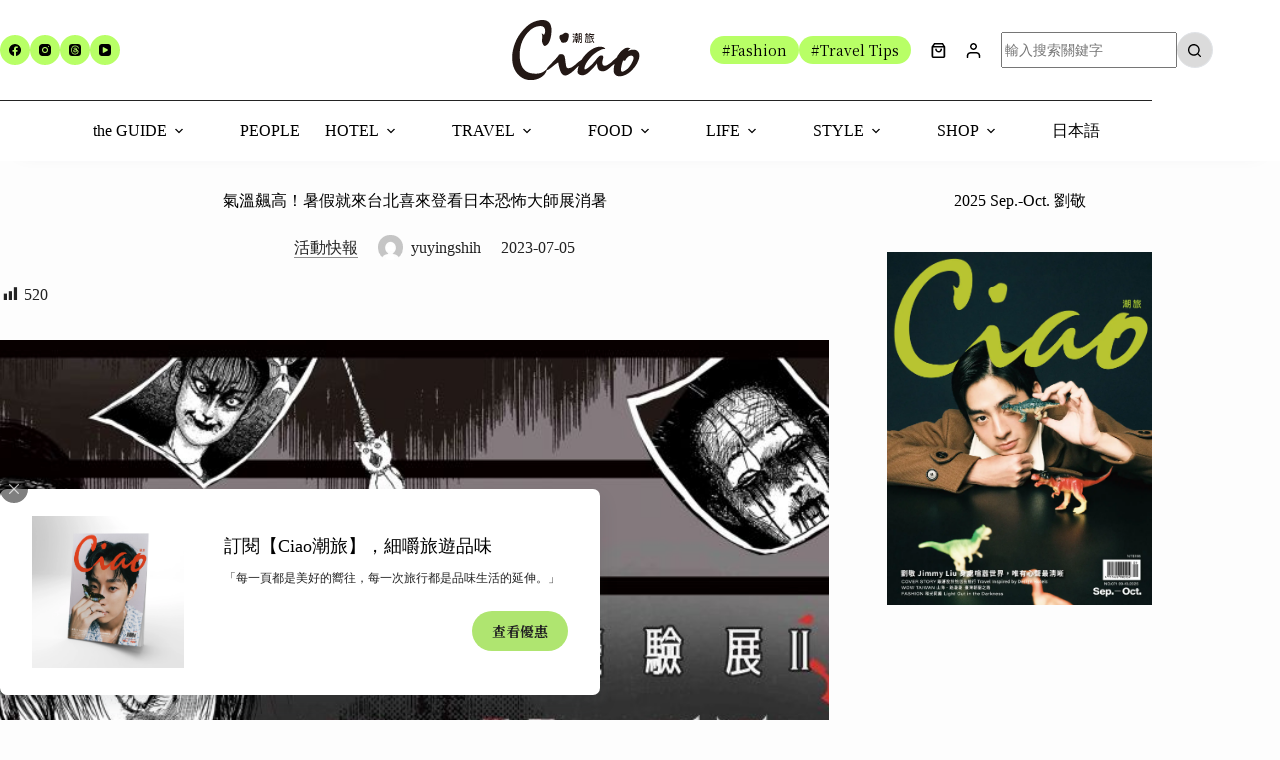

--- FILE ---
content_type: text/html; charset=UTF-8
request_url: https://ciaotw.com/2023/07/05/0432-8/
body_size: 33763
content:
<!doctype html>
<html lang="zh-TW" prefix="og: https://ogp.me/ns#">
<head>
	
	<meta charset="UTF-8">
	<meta name="viewport" content="width=device-width, initial-scale=1, maximum-scale=5, viewport-fit=cover">
	<link rel="profile" href="https://gmpg.org/xfn/11">

		<!-- Pixel Cat Facebook Pixel Code -->
	<script>
	!function(f,b,e,v,n,t,s){if(f.fbq)return;n=f.fbq=function(){n.callMethod?
	n.callMethod.apply(n,arguments):n.queue.push(arguments)};if(!f._fbq)f._fbq=n;
	n.push=n;n.loaded=!0;n.version='2.0';n.queue=[];t=b.createElement(e);t.async=!0;
	t.src=v;s=b.getElementsByTagName(e)[0];s.parentNode.insertBefore(t,s)}(window,
	document,'script','https://connect.facebook.net/en_US/fbevents.js' );
	fbq( 'init', '382883281265664' );	</script>
	<!-- DO NOT MODIFY -->
	<!-- End Facebook Pixel Code -->
	
            <script data-no-defer="1" data-ezscrex="false" data-cfasync="false" data-pagespeed-no-defer data-cookieconsent="ignore">
                var ctPublicFunctions = {"_ajax_nonce":"d95789f788","_rest_nonce":"870155b6d5","_ajax_url":"\/wp-admin\/admin-ajax.php","_rest_url":"https:\/\/ciaotw.com\/wp-json\/","data__cookies_type":"none","data__ajax_type":"rest","data__bot_detector_enabled":"0","data__frontend_data_log_enabled":1,"cookiePrefix":"","wprocket_detected":false,"host_url":"ciaotw.com","text__ee_click_to_select":"Click to select the whole data","text__ee_original_email":"The complete one is","text__ee_got_it":"Got it","text__ee_blocked":"Blocked","text__ee_cannot_connect":"Cannot connect","text__ee_cannot_decode":"Can not decode email. Unknown reason","text__ee_email_decoder":"CleanTalk email decoder","text__ee_wait_for_decoding":"The magic is on the way!","text__ee_decoding_process":"Please wait a few seconds while we decode the contact data."}
            </script>
        
            <script data-no-defer="1" data-ezscrex="false" data-cfasync="false" data-pagespeed-no-defer data-cookieconsent="ignore">
                var ctPublic = {"_ajax_nonce":"d95789f788","settings__forms__check_internal":"0","settings__forms__check_external":"0","settings__forms__force_protection":"0","settings__forms__search_test":"0","settings__forms__wc_add_to_cart":"0","settings__data__bot_detector_enabled":"0","settings__sfw__anti_crawler":0,"blog_home":"https:\/\/ciaotw.com\/","pixel__setting":"0","pixel__enabled":false,"pixel__url":null,"data__email_check_before_post":"1","data__email_check_exist_post":"0","data__cookies_type":"none","data__key_is_ok":true,"data__visible_fields_required":true,"wl_brandname":"Anti-Spam by CleanTalk","wl_brandname_short":"CleanTalk","ct_checkjs_key":1314752199,"emailEncoderPassKey":"13e5b14381c708f10695202b8c4a79b1","bot_detector_forms_excluded":"W10=","advancedCacheExists":false,"varnishCacheExists":false,"wc_ajax_add_to_cart":true}
            </script>
        
<!-- Google Tag Manager for WordPress by gtm4wp.com -->
<script data-cfasync="false" data-pagespeed-no-defer>
	var gtm4wp_datalayer_name = "dataLayer";
	var dataLayer = dataLayer || [];
</script>
<!-- End Google Tag Manager for WordPress by gtm4wp.com -->
<!-- Search Engine Optimization by Rank Math - https://rankmath.com/ -->
<title>氣溫飆高！暑假就來台北喜來登看日本恐怖大師展消暑 - 潮旅Ciao｜每一次旅行都是品味生活的延伸</title>
<meta name="description" content="天氣炎熱、台北喜來登推出夏日消暑妙方。日本恐怖漫畫大師再度降臨台灣，於華山文創園區帶來今夏最驚悚的「伊藤潤二 恐怖體驗展"/>
<meta name="robots" content="follow, index, max-snippet:-1, max-video-preview:-1, max-image-preview:large"/>
<link rel="canonical" href="https://ciaotw.com/2023/07/05/0432-8/" />
<meta property="og:locale" content="zh_TW" />
<meta property="og:type" content="article" />
<meta property="og:title" content="氣溫飆高！暑假就來台北喜來登看日本恐怖大師展消暑 - 潮旅Ciao｜每一次旅行都是品味生活的延伸" />
<meta property="og:description" content="天氣炎熱、台北喜來登推出夏日消暑妙方。日本恐怖漫畫大師再度降臨台灣，於華山文創園區帶來今夏最驚悚的「伊藤潤二 恐怖體驗展" />
<meta property="og:url" content="https://ciaotw.com/2023/07/05/0432-8/" />
<meta property="og:site_name" content="潮旅Ciao｜旅遊情報最前線" />
<meta property="article:tag" content="伊藤潤二 恐怖體驗展 2" />
<meta property="article:tag" content="台北喜來登大飯店" />
<meta property="article:tag" content="春一枝水果冰棒" />
<meta property="article:tag" content="漩渦恐怖之夜" />
<meta property="article:section" content="活動快報" />
<meta property="og:updated_time" content="2023-07-05T16:32:37+08:00" />
<meta property="og:image" content="https://ciaotw-com.sfo3.digitaloceanspaces.com/wp-content/uploads/2023/07/%E6%96%B0%E8%81%9E%E9%99%84%E4%BB%B6%E4%B8%80%E5%8F%B0%E5%8C%97%E5%96%9C%E4%BE%86%E7%99%BB%E3%80%8C%E6%BC%A9%E6%B8%A6%E6%81%90%E6%80%96%E4%B9%8B%E5%A4%9C%E3%80%8D%E4%BD%8F%E5%AE%BF%E5%B0%88%E6%A1%88.jpg" />
<meta property="og:image:secure_url" content="https://ciaotw-com.sfo3.digitaloceanspaces.com/wp-content/uploads/2023/07/%E6%96%B0%E8%81%9E%E9%99%84%E4%BB%B6%E4%B8%80%E5%8F%B0%E5%8C%97%E5%96%9C%E4%BE%86%E7%99%BB%E3%80%8C%E6%BC%A9%E6%B8%A6%E6%81%90%E6%80%96%E4%B9%8B%E5%A4%9C%E3%80%8D%E4%BD%8F%E5%AE%BF%E5%B0%88%E6%A1%88.jpg" />
<meta property="og:image:width" content="1200" />
<meta property="og:image:height" content="675" />
<meta property="og:image:alt" content="新聞附件(一)台北喜來登「漩渦恐怖之夜」住宿專案" />
<meta property="og:image:type" content="image/jpeg" />
<meta property="article:published_time" content="2023-07-05T16:32:27+08:00" />
<meta property="article:modified_time" content="2023-07-05T16:32:37+08:00" />
<meta name="twitter:card" content="summary_large_image" />
<meta name="twitter:title" content="氣溫飆高！暑假就來台北喜來登看日本恐怖大師展消暑 - 潮旅Ciao｜每一次旅行都是品味生活的延伸" />
<meta name="twitter:description" content="天氣炎熱、台北喜來登推出夏日消暑妙方。日本恐怖漫畫大師再度降臨台灣，於華山文創園區帶來今夏最驚悚的「伊藤潤二 恐怖體驗展" />
<meta name="twitter:image" content="https://ciaotw-com.sfo3.digitaloceanspaces.com/wp-content/uploads/2023/07/%E6%96%B0%E8%81%9E%E9%99%84%E4%BB%B6%E4%B8%80%E5%8F%B0%E5%8C%97%E5%96%9C%E4%BE%86%E7%99%BB%E3%80%8C%E6%BC%A9%E6%B8%A6%E6%81%90%E6%80%96%E4%B9%8B%E5%A4%9C%E3%80%8D%E4%BD%8F%E5%AE%BF%E5%B0%88%E6%A1%88.jpg" />
<meta name="twitter:label1" content="Written by" />
<meta name="twitter:data1" content="yuyingshih" />
<meta name="twitter:label2" content="Time to read" />
<meta name="twitter:data2" content="Less than a minute" />
<script type="application/ld+json" class="rank-math-schema">{"@context":"https://schema.org","@graph":[{"@type":"Organization","@id":"https://ciaotw.com/#organization","name":"\u6f6e\u65c5Ciao\uff5c\u65c5\u904a\u60c5\u5831\u6700\u524d\u7dda","url":"https://ciaotw.com","logo":{"@type":"ImageObject","@id":"https://ciaotw.com/#logo","url":"https://ciaotw.com/wp-content/uploads/2022/08/Main-logo-G.webp","contentUrl":"https://ciaotw.com/wp-content/uploads/2022/08/Main-logo-G.webp","caption":"\u6f6e\u65c5Ciao\uff5c\u65c5\u904a\u60c5\u5831\u6700\u524d\u7dda","inLanguage":"zh-TW","width":"600","height":"288"}},{"@type":"WebSite","@id":"https://ciaotw.com/#website","url":"https://ciaotw.com","name":"\u6f6e\u65c5Ciao\uff5c\u65c5\u904a\u60c5\u5831\u6700\u524d\u7dda","publisher":{"@id":"https://ciaotw.com/#organization"},"inLanguage":"zh-TW"},{"@type":"ImageObject","@id":"https://ciaotw-com.sfo3.digitaloceanspaces.com/wp-content/uploads/2023/07/%E6%96%B0%E8%81%9E%E9%99%84%E4%BB%B6%E4%B8%80%E5%8F%B0%E5%8C%97%E5%96%9C%E4%BE%86%E7%99%BB%E3%80%8C%E6%BC%A9%E6%B8%A6%E6%81%90%E6%80%96%E4%B9%8B%E5%A4%9C%E3%80%8D%E4%BD%8F%E5%AE%BF%E5%B0%88%E6%A1%88.jpg","url":"https://ciaotw-com.sfo3.digitaloceanspaces.com/wp-content/uploads/2023/07/%E6%96%B0%E8%81%9E%E9%99%84%E4%BB%B6%E4%B8%80%E5%8F%B0%E5%8C%97%E5%96%9C%E4%BE%86%E7%99%BB%E3%80%8C%E6%BC%A9%E6%B8%A6%E6%81%90%E6%80%96%E4%B9%8B%E5%A4%9C%E3%80%8D%E4%BD%8F%E5%AE%BF%E5%B0%88%E6%A1%88.jpg","width":"1200","height":"675","caption":"\u65b0\u805e\u9644\u4ef6(\u4e00)\u53f0\u5317\u559c\u4f86\u767b\u300c\u6f29\u6e26\u6050\u6016\u4e4b\u591c\u300d\u4f4f\u5bbf\u5c08\u6848","inLanguage":"zh-TW"},{"@type":"BreadcrumbList","@id":"https://ciaotw.com/2023/07/05/0432-8/#breadcrumb","itemListElement":[{"@type":"ListItem","position":"1","item":{"@id":"https://ciaotw.com","name":"Home"}},{"@type":"ListItem","position":"2","item":{"@id":"https://ciaotw.com/category/%e6%b4%bb%e5%8b%95%e5%bf%ab%e5%a0%b1/","name":"\u6d3b\u52d5\u5feb\u5831"}},{"@type":"ListItem","position":"3","item":{"@id":"https://ciaotw.com/2023/07/05/0432-8/","name":"\u6c23\u6eab\u98c6\u9ad8\uff01\u6691\u5047\u5c31\u4f86\u53f0\u5317\u559c\u4f86\u767b\u770b\u65e5\u672c\u6050\u6016\u5927\u5e2b\u5c55\u6d88\u6691"}}]},{"@type":"WebPage","@id":"https://ciaotw.com/2023/07/05/0432-8/#webpage","url":"https://ciaotw.com/2023/07/05/0432-8/","name":"\u6c23\u6eab\u98c6\u9ad8\uff01\u6691\u5047\u5c31\u4f86\u53f0\u5317\u559c\u4f86\u767b\u770b\u65e5\u672c\u6050\u6016\u5927\u5e2b\u5c55\u6d88\u6691 - \u6f6e\u65c5Ciao\uff5c\u6bcf\u4e00\u6b21\u65c5\u884c\u90fd\u662f\u54c1\u5473\u751f\u6d3b\u7684\u5ef6\u4f38","datePublished":"2023-07-05T16:32:27+08:00","dateModified":"2023-07-05T16:32:37+08:00","isPartOf":{"@id":"https://ciaotw.com/#website"},"primaryImageOfPage":{"@id":"https://ciaotw-com.sfo3.digitaloceanspaces.com/wp-content/uploads/2023/07/%E6%96%B0%E8%81%9E%E9%99%84%E4%BB%B6%E4%B8%80%E5%8F%B0%E5%8C%97%E5%96%9C%E4%BE%86%E7%99%BB%E3%80%8C%E6%BC%A9%E6%B8%A6%E6%81%90%E6%80%96%E4%B9%8B%E5%A4%9C%E3%80%8D%E4%BD%8F%E5%AE%BF%E5%B0%88%E6%A1%88.jpg"},"inLanguage":"zh-TW","breadcrumb":{"@id":"https://ciaotw.com/2023/07/05/0432-8/#breadcrumb"}},{"@type":"Person","@id":"https://ciaotw.com/author/yuyingshih/","name":"yuyingshih","url":"https://ciaotw.com/author/yuyingshih/","image":{"@type":"ImageObject","@id":"https://secure.gravatar.com/avatar/be8fdbf883bbc59932bda0cbda3929a5167434604b7b522d5b5d114d7d57a68f?s=96&amp;d=mm&amp;r=g","url":"https://secure.gravatar.com/avatar/be8fdbf883bbc59932bda0cbda3929a5167434604b7b522d5b5d114d7d57a68f?s=96&amp;d=mm&amp;r=g","caption":"yuyingshih","inLanguage":"zh-TW"},"worksFor":{"@id":"https://ciaotw.com/#organization"}},{"@type":"BlogPosting","headline":"\u6c23\u6eab\u98c6\u9ad8\uff01\u6691\u5047\u5c31\u4f86\u53f0\u5317\u559c\u4f86\u767b\u770b\u65e5\u672c\u6050\u6016\u5927\u5e2b\u5c55\u6d88\u6691 - \u6f6e\u65c5Ciao\uff5c\u6bcf\u4e00\u6b21\u65c5\u884c\u90fd\u662f\u54c1\u5473\u751f\u6d3b\u7684\u5ef6\u4f38","datePublished":"2023-07-05T16:32:27+08:00","dateModified":"2023-07-05T16:32:37+08:00","articleSection":"\u6d3b\u52d5\u5feb\u5831","author":{"@id":"https://ciaotw.com/author/yuyingshih/","name":"yuyingshih"},"publisher":{"@id":"https://ciaotw.com/#organization"},"description":"\u5929\u6c23\u708e\u71b1\u3001\u53f0\u5317\u559c\u4f86\u767b\u63a8\u51fa\u590f\u65e5\u6d88\u6691\u5999\u65b9\u3002\u65e5\u672c\u6050\u6016\u6f2b\u756b\u5927\u5e2b\u518d\u5ea6\u964d\u81e8\u53f0\u7063\uff0c\u65bc\u83ef\u5c71\u6587\u5275\u5712\u5340\u5e36\u4f86\u4eca\u590f\u6700\u9a5a\u609a\u7684\u300c\u4f0a\u85e4\u6f64\u4e8c \u6050\u6016\u9ad4\u9a57\u5c55","name":"\u6c23\u6eab\u98c6\u9ad8\uff01\u6691\u5047\u5c31\u4f86\u53f0\u5317\u559c\u4f86\u767b\u770b\u65e5\u672c\u6050\u6016\u5927\u5e2b\u5c55\u6d88\u6691 - \u6f6e\u65c5Ciao\uff5c\u6bcf\u4e00\u6b21\u65c5\u884c\u90fd\u662f\u54c1\u5473\u751f\u6d3b\u7684\u5ef6\u4f38","@id":"https://ciaotw.com/2023/07/05/0432-8/#richSnippet","isPartOf":{"@id":"https://ciaotw.com/2023/07/05/0432-8/#webpage"},"image":{"@id":"https://ciaotw-com.sfo3.digitaloceanspaces.com/wp-content/uploads/2023/07/%E6%96%B0%E8%81%9E%E9%99%84%E4%BB%B6%E4%B8%80%E5%8F%B0%E5%8C%97%E5%96%9C%E4%BE%86%E7%99%BB%E3%80%8C%E6%BC%A9%E6%B8%A6%E6%81%90%E6%80%96%E4%B9%8B%E5%A4%9C%E3%80%8D%E4%BD%8F%E5%AE%BF%E5%B0%88%E6%A1%88.jpg"},"inLanguage":"zh-TW","mainEntityOfPage":{"@id":"https://ciaotw.com/2023/07/05/0432-8/#webpage"}}]}</script>
<!-- /Rank Math WordPress SEO plugin -->

<link rel='dns-prefetch' href='//cdnjs.cloudflare.com' />
<link rel='dns-prefetch' href='//fonts.googleapis.com' />
<link rel="alternate" type="application/rss+xml" title="訂閱《潮旅Ciao｜每一次旅行都是品味生活的延伸》&raquo; 資訊提供" href="https://ciaotw.com/feed/" />
<link rel="alternate" type="application/rss+xml" title="訂閱《潮旅Ciao｜每一次旅行都是品味生活的延伸》&raquo; 留言的資訊提供" href="https://ciaotw.com/comments/feed/" />
<link rel="alternate" type="application/rss+xml" title="訂閱《潮旅Ciao｜每一次旅行都是品味生活的延伸 》&raquo;〈氣溫飆高！暑假就來台北喜來登看日本恐怖大師展消暑〉留言的資訊提供" href="https://ciaotw.com/2023/07/05/0432-8/feed/" />
<link rel="alternate" title="oEmbed (JSON)" type="application/json+oembed" href="https://ciaotw.com/wp-json/oembed/1.0/embed?url=https%3A%2F%2Fciaotw.com%2F2023%2F07%2F05%2F0432-8%2F" />
<link rel="alternate" title="oEmbed (XML)" type="text/xml+oembed" href="https://ciaotw.com/wp-json/oembed/1.0/embed?url=https%3A%2F%2Fciaotw.com%2F2023%2F07%2F05%2F0432-8%2F&#038;format=xml" />
<style id='wp-img-auto-sizes-contain-inline-css'>
img:is([sizes=auto i],[sizes^="auto," i]){contain-intrinsic-size:3000px 1500px}
/*# sourceURL=wp-img-auto-sizes-contain-inline-css */
</style>
<link rel='stylesheet' id='blocksy-dynamic-global-css' href='https://ciaotw.com/wp-content/uploads/blocksy/css/global.css?ver=72387' media='all' />
<link rel='stylesheet' id='embed-pdf-viewer-css' href='https://ciaotw.com/wp-content/plugins/embed-pdf-viewer/css/embed-pdf-viewer.css?ver=2.4.6' media='screen' />
<style id='ugb-dep-native-global-style-css-nodep-inline-css'>
body .has-stk-global-color-43734-color{color:#3371bd !important;}body .has-stk-global-color-43734-background-color{background-color:#3371bd !important;}
/*# sourceURL=ugb-dep-native-global-style-css-nodep-inline-css */
</style>
<link rel='stylesheet' id='wp-block-library-css' href='https://ciaotw.com/wp-includes/css/dist/block-library/style.min.css?ver=6.9' media='all' />
<link rel='stylesheet' id='ugb-style-css-css' href='https://ciaotw.com/wp-content/plugins/stackable-ultimate-gutenberg-blocks-premium/dist/frontend_blocks.css?ver=3.19.5' media='all' />
<style id='ugb-style-css-inline-css'>
:root {--stk-block-width-default-detected: 1290px;}
#start-resizable-editor-section{display:none}@media only screen and (min-width:1000px){:where(.has-text-align-left) .stk-block-divider{--stk-dots-margin-left:0;--stk-dots-margin-right:auto}:where(.has-text-align-right) .stk-block-divider{--stk-dots-margin-right:0;--stk-dots-margin-left:auto}:where(.has-text-align-center) .stk-block-divider{--stk-dots-margin-right:auto;--stk-dots-margin-left:auto}.stk-block.stk-block-divider.has-text-align-center{--stk-dots-margin-right:auto;--stk-dots-margin-left:auto}.stk-block.stk-block-divider.has-text-align-right{--stk-dots-margin-right:0;--stk-dots-margin-left:auto}.stk-block.stk-block-divider.has-text-align-left{--stk-dots-margin-left:0;--stk-dots-margin-right:auto}.stk-block-feature>*>.stk-row{flex-wrap:var(--stk-feature-flex-wrap,nowrap)}.stk-row{flex-wrap:nowrap}.stk--hide-desktop,.stk--hide-desktop.stk-block{display:none!important}}@media only screen and (min-width:690px){:where(body:not(.wp-admin) .stk-block-column:first-child:nth-last-child(2)){flex:1 1 calc(50% - var(--stk-column-gap, 0px)*1/2)!important}:where(body:not(.wp-admin) .stk-block-column:nth-child(2):last-child){flex:1 1 calc(50% - var(--stk-column-gap, 0px)*1/2)!important}:where(body:not(.wp-admin) .stk-block-column:first-child:nth-last-child(3)){flex:1 1 calc(33.33333% - var(--stk-column-gap, 0px)*2/3)!important}:where(body:not(.wp-admin) .stk-block-column:nth-child(2):nth-last-child(2)){flex:1 1 calc(33.33333% - var(--stk-column-gap, 0px)*2/3)!important}:where(body:not(.wp-admin) .stk-block-column:nth-child(3):last-child){flex:1 1 calc(33.33333% - var(--stk-column-gap, 0px)*2/3)!important}:where(body:not(.wp-admin) .stk-block-column:first-child:nth-last-child(4)){flex:1 1 calc(25% - var(--stk-column-gap, 0px)*3/4)!important}:where(body:not(.wp-admin) .stk-block-column:nth-child(2):nth-last-child(3)){flex:1 1 calc(25% - var(--stk-column-gap, 0px)*3/4)!important}:where(body:not(.wp-admin) .stk-block-column:nth-child(3):nth-last-child(2)){flex:1 1 calc(25% - var(--stk-column-gap, 0px)*3/4)!important}:where(body:not(.wp-admin) .stk-block-column:nth-child(4):last-child){flex:1 1 calc(25% - var(--stk-column-gap, 0px)*3/4)!important}:where(body:not(.wp-admin) .stk-block-column:first-child:nth-last-child(5)){flex:1 1 calc(20% - var(--stk-column-gap, 0px)*4/5)!important}:where(body:not(.wp-admin) .stk-block-column:nth-child(2):nth-last-child(4)){flex:1 1 calc(20% - var(--stk-column-gap, 0px)*4/5)!important}:where(body:not(.wp-admin) .stk-block-column:nth-child(3):nth-last-child(3)){flex:1 1 calc(20% - var(--stk-column-gap, 0px)*4/5)!important}:where(body:not(.wp-admin) .stk-block-column:nth-child(4):nth-last-child(2)){flex:1 1 calc(20% - var(--stk-column-gap, 0px)*4/5)!important}:where(body:not(.wp-admin) .stk-block-column:nth-child(5):last-child){flex:1 1 calc(20% - var(--stk-column-gap, 0px)*4/5)!important}:where(body:not(.wp-admin) .stk-block-column:first-child:nth-last-child(6)){flex:1 1 calc(16.66667% - var(--stk-column-gap, 0px)*5/6)!important}:where(body:not(.wp-admin) .stk-block-column:nth-child(2):nth-last-child(5)){flex:1 1 calc(16.66667% - var(--stk-column-gap, 0px)*5/6)!important}:where(body:not(.wp-admin) .stk-block-column:nth-child(3):nth-last-child(4)){flex:1 1 calc(16.66667% - var(--stk-column-gap, 0px)*5/6)!important}:where(body:not(.wp-admin) .stk-block-column:nth-child(4):nth-last-child(3)){flex:1 1 calc(16.66667% - var(--stk-column-gap, 0px)*5/6)!important}:where(body:not(.wp-admin) .stk-block-column:nth-child(5):nth-last-child(2)){flex:1 1 calc(16.66667% - var(--stk-column-gap, 0px)*5/6)!important}:where(body:not(.wp-admin) .stk-block-column:nth-child(6):last-child){flex:1 1 calc(16.66667% - var(--stk-column-gap, 0px)*5/6)!important}.stk-block-tabs>.stk-inner-blocks.stk-block-tabs--vertical{grid-template-columns:auto 1fr auto}.stk-block-tabs>.stk-inner-blocks.stk-block-tabs--vertical>.stk-block-tab-labels:first-child{grid-column:1/2}.stk-block-tabs>.stk-inner-blocks.stk-block-tabs--vertical>.stk-block-tab-content:last-child{grid-column:2/4}.stk-block-tabs>.stk-inner-blocks.stk-block-tabs--vertical>.stk-block-tab-content:first-child{grid-column:1/3}.stk-block-tabs>.stk-inner-blocks.stk-block-tabs--vertical>.stk-block-tab-labels:last-child{grid-column:3/4}.stk-block .stk-block.aligncenter,.stk-block-carousel:is(.aligncenter,.alignwide,.alignfull)>:where(.stk-block-carousel__content-wrapper)>.stk-content-align:not(.alignwide):not(.alignfull),.stk-block:is(.aligncenter,.alignwide,.alignfull)>.stk-content-align:not(.alignwide):not(.alignfull){margin-left:auto;margin-right:auto;max-width:var(--stk-block-default-width,var(--stk-block-width-default-detected,900px));width:100%}.stk-block .stk-block.alignwide,.stk-block-carousel:is(.aligncenter,.alignwide,.alignfull)>:where(.stk-block-carousel__content-wrapper)>.stk-content-align.alignwide,.stk-block:is(.aligncenter,.alignwide,.alignfull)>.stk-content-align.alignwide{margin-left:auto;margin-right:auto;max-width:var(--stk-block-wide-width,var(--stk-block-width-wide-detected,80vw));width:100%}.stk-row.stk-columns-2>.stk-column{flex:1 1 50%;max-width:50%}.stk-row.stk-columns-3>.stk-column{flex:1 1 33.3333333333%;max-width:33.3333333333%}.stk-row.stk-columns-4>.stk-column{flex:1 1 25%;max-width:25%}.stk-row.stk-columns-5>.stk-column{flex:1 1 20%;max-width:20%}.stk-row.stk-columns-6>.stk-column{flex:1 1 16.6666666667%;max-width:16.6666666667%}.stk-row.stk-columns-7>.stk-column{flex:1 1 14.2857142857%;max-width:14.2857142857%}.stk-row.stk-columns-8>.stk-column{flex:1 1 12.5%;max-width:12.5%}.stk-row.stk-columns-9>.stk-column{flex:1 1 11.1111111111%;max-width:11.1111111111%}.stk-row.stk-columns-10>.stk-column{flex:1 1 10%;max-width:10%}}@media only screen and (min-width:690px) and (max-width:999px){.stk-button-group:is(.stk--collapse-on-tablet)>.block-editor-inner-blocks>.block-editor-block-list__layout>[data-block]{margin-inline-end:var(--stk-alignment-margin-right);margin-inline-start:var(--stk-alignment-margin-left)}:where(.has-text-align-left-tablet) .stk-block-divider{--stk-dots-margin-left:0;--stk-dots-margin-right:auto}:where(.has-text-align-right-tablet) .stk-block-divider{--stk-dots-margin-right:0;--stk-dots-margin-left:auto}:where(.has-text-align-center-tablet) .stk-block-divider{--stk-dots-margin-right:auto;--stk-dots-margin-left:auto}.stk--hide-tablet,.stk--hide-tablet.stk-block{display:none!important}.stk-button-group:is(.stk--collapse-on-tablet) .stk-block:is(.stk-block-button,.stk-block-icon-button){margin-inline-end:var(--stk-alignment-margin-right);margin-inline-start:var(--stk-alignment-margin-left)}}@media only screen and (max-width:999px){.stk-block-button{min-width:-moz-fit-content;min-width:fit-content}.stk-block.stk-block-divider.has-text-align-center-tablet{--stk-dots-margin-right:auto;--stk-dots-margin-left:auto}.stk-block.stk-block-divider.has-text-align-right-tablet{--stk-dots-margin-right:0;--stk-dots-margin-left:auto}.stk-block.stk-block-divider.has-text-align-left-tablet{--stk-dots-margin-left:0;--stk-dots-margin-right:auto}.stk-block-timeline.stk-block-timeline__ios-polyfill{--fixed-bg:linear-gradient(to bottom,var(--line-accent-bg-color,#000) 0,var(--line-accent-bg-color-2,#000) var(--line-accent-bg-location,50%))}.has-text-align-center-tablet{--stk-alignment-padding-left:0;--stk-alignment-justify-content:center;--stk-alignment-text-align:center;--stk-alignment-margin-left:auto;--stk-alignment-margin-right:auto;text-align:var(--stk-alignment-text-align,start)}.has-text-align-left-tablet{--stk-alignment-justify-content:flex-start;--stk-alignment-text-align:start;--stk-alignment-margin-left:0;--stk-alignment-margin-right:auto;text-align:var(--stk-alignment-text-align,start)}.has-text-align-right-tablet{--stk-alignment-justify-content:flex-end;--stk-alignment-text-align:end;--stk-alignment-margin-left:auto;--stk-alignment-margin-right:0;text-align:var(--stk-alignment-text-align,start)}.has-text-align-justify-tablet{--stk-alignment-text-align:justify}.has-text-align-space-between-tablet{--stk-alignment-justify-content:space-between}.has-text-align-space-around-tablet{--stk-alignment-justify-content:space-around}.has-text-align-space-evenly-tablet{--stk-alignment-justify-content:space-evenly}}@media only screen and (max-width:689px){.stk-button-group:is(.stk--collapse-on-mobile)>.block-editor-inner-blocks>.block-editor-block-list__layout>[data-block],.stk-button-group:is(.stk--collapse-on-tablet)>.block-editor-inner-blocks>.block-editor-block-list__layout>[data-block]{margin-inline-end:var(--stk-alignment-margin-right);margin-inline-start:var(--stk-alignment-margin-left)}.stk-block-carousel.stk--hide-mobile-arrows>.stk-block-carousel__content-wrapper>*>.stk-block-carousel__buttons,.stk-block-carousel.stk--hide-mobile-dots>.stk-block-carousel__content-wrapper>.stk-block-carousel__dots{display:none}:where(.has-text-align-left-mobile) .stk-block-divider{--stk-dots-margin-left:0;--stk-dots-margin-right:auto}:where(.has-text-align-right-mobile) .stk-block-divider{--stk-dots-margin-right:0;--stk-dots-margin-left:auto}:where(.has-text-align-center-mobile) .stk-block-divider{--stk-dots-margin-right:auto;--stk-dots-margin-left:auto}.stk-block.stk-block-divider.has-text-align-center-mobile{--stk-dots-margin-right:auto;--stk-dots-margin-left:auto}.stk-block.stk-block-divider.has-text-align-right-mobile{--stk-dots-margin-right:0;--stk-dots-margin-left:auto}.stk-block.stk-block-divider.has-text-align-left-mobile{--stk-dots-margin-left:0;--stk-dots-margin-right:auto}.stk-block.stk-block-feature:is(.is-style-default,.is-style-horizontal)>.stk-container>.stk-inner-blocks.stk-block-content{flex-direction:column-reverse}.stk-block-posts{--stk-columns:1}.stk-block-tab-labels:not(.stk-block-tab-labels--wrap-mobile){overflow-x:auto!important;width:100%}.stk-block-tab-labels:not(.stk-block-tab-labels--wrap-mobile)::-webkit-scrollbar{height:0!important}.stk-block-tab-labels:not(.stk-block-tab-labels--wrap-mobile) .stk-block-tab-labels__wrapper{flex-wrap:nowrap;min-width:-webkit-fill-available;min-width:fill-available;width:max-content}.stk-block-tabs>.stk-inner-blocks{grid-template-columns:1fr}.stk-block-tabs>.stk-inner-blocks>.stk-block-tab-labels:last-child{grid-row:1/2}.stk-block.stk-block-timeline{--content-line:0!important;padding-top:0}.stk-block-timeline>.stk-inner-blocks{align-items:flex-start;grid-template-columns:var(--line-dot-size,16px) 1fr;grid-template-rows:auto 1fr;padding-left:16px}.stk-block-timeline>.stk-inner-blocks:after{inset-inline-start:calc(var(--line-dot-size, 16px)/2 - var(--line-bg-width, 3px)/2 + 16px)}.stk-block-timeline .stk-block-timeline__middle{inset-block-start:8px;inset-inline-start:16px;position:absolute}.stk-block-timeline .stk-block-timeline__content{grid-column:2/3;grid-row:2/3;text-align:start}.stk-block-timeline .stk-block-timeline__date{grid-column:2/3;grid-row:1/2;text-align:start}.stk-block-timeline>.stk-inner-blocks:after{bottom:calc(100% - var(--line-dot-size, 16px)/2 - .5em);top:calc(var(--line-dot-size, 16px)/2 + .5em)}.stk-block-timeline+.stk-block-timeline>.stk-inner-blocks:after{top:-16px}:root{--stk-block-margin-bottom:16px;--stk-column-margin:8px;--stk-container-padding:24px;--stk-container-padding-large:32px 24px;--stk-container-padding-small:8px 24px;--stk-block-background-padding:16px}.stk-block .stk-block:is(.aligncenter,.alignwide),.stk-block:is(.aligncenter,.alignwide,.alignfull)>.stk-content-align.alignwide,.stk-block:is(.aligncenter,.alignwide,.alignfull)>.stk-content-align:not(.alignwide):not(.alignfull){width:100%}.stk-column{flex:1 1 100%;max-width:100%}.stk--hide-mobile,.stk--hide-mobile.stk-block{display:none!important}.stk-button-group:is(.stk--collapse-on-mobile) .stk-block:is(.stk-block-button,.stk-block-icon-button),.stk-button-group:is(.stk--collapse-on-tablet) .stk-block:is(.stk-block-button,.stk-block-icon-button){margin-inline-end:var(--stk-alignment-margin-right);margin-inline-start:var(--stk-alignment-margin-left)}.has-text-align-center-mobile{--stk-alignment-padding-left:0;--stk-alignment-justify-content:center;--stk-alignment-text-align:center;--stk-alignment-margin-left:auto;--stk-alignment-margin-right:auto;text-align:var(--stk-alignment-text-align,start)}.has-text-align-left-mobile{--stk-alignment-justify-content:flex-start;--stk-alignment-text-align:start;--stk-alignment-margin-left:0;--stk-alignment-margin-right:auto;text-align:var(--stk-alignment-text-align,start)}.has-text-align-right-mobile{--stk-alignment-justify-content:flex-end;--stk-alignment-text-align:end;--stk-alignment-margin-left:auto;--stk-alignment-margin-right:0;text-align:var(--stk-alignment-text-align,start)}.has-text-align-justify-mobile{--stk-alignment-text-align:justify}.has-text-align-space-between-mobile{--stk-alignment-justify-content:space-between}.has-text-align-space-around-mobile{--stk-alignment-justify-content:space-around}.has-text-align-space-evenly-mobile{--stk-alignment-justify-content:space-evenly}.entry-content .stk-block.stk-has-top-separator{padding-top:23vw}.entry-content .stk-block.stk-has-bottom-separator{padding-bottom:23vw}.entry-content .stk-block .stk-separator__wrapper{height:23vw}}#end-resizable-editor-section{display:none}
/*# sourceURL=ugb-style-css-inline-css */
</style>
<style id='ugb-style-css-nodep-inline-css'>
/* Global colors */
:root {--stk-global-color-43734: #3371bd; --stk-global-color-43734-rgba: 51, 113, 189;}
/* Global Color Schemes (background-scheme-default-3) */
.stk--background-scheme--scheme-default-3{--stk-block-background-color:#0f0e17;--stk-heading-color:#fffffe;--stk-text-color:#fffffe;--stk-link-color:#f00069;--stk-accent-color:#f00069;--stk-subtitle-color:#f00069;--stk-button-background-color:#f00069;--stk-button-text-color:#fffffe;--stk-button-outline-color:#fffffe;}
/* Global Color Schemes (container-scheme-default-3) */
.stk--container-scheme--scheme-default-3{--stk-container-background-color:#0f0e17;--stk-heading-color:#fffffe;--stk-text-color:#fffffe;--stk-link-color:#f00069;--stk-accent-color:#f00069;--stk-subtitle-color:#f00069;--stk-button-background-color:#f00069;--stk-button-text-color:#fffffe;--stk-button-outline-color:#fffffe;}
/* Global Preset Controls */
:root{--stk--preset--font-size--small:var(--wp--preset--font-size--small);--stk--preset--font-size--medium:var(--wp--preset--font-size--medium);--stk--preset--font-size--large:var(--wp--preset--font-size--large);--stk--preset--font-size--x-large:var(--wp--preset--font-size--x-large);--stk--preset--font-size--xx-large:var(--wp--preset--font-size--xx-large);--stk--preset--spacing--20:var(--wp--preset--spacing--20);--stk--preset--spacing--30:var(--wp--preset--spacing--30);--stk--preset--spacing--40:var(--wp--preset--spacing--40);--stk--preset--spacing--50:var(--wp--preset--spacing--50);--stk--preset--spacing--60:var(--wp--preset--spacing--60);--stk--preset--spacing--70:var(--wp--preset--spacing--70);--stk--preset--spacing--80:var(--wp--preset--spacing--80);}
/*# sourceURL=ugb-style-css-nodep-inline-css */
</style>
<link rel='stylesheet' id='dashicons-css' href='https://ciaotw.com/wp-includes/css/dashicons.min.css?ver=6.9' media='all' />
<link rel='stylesheet' id='post-views-counter-frontend-css' href='https://ciaotw.com/wp-content/plugins/post-views-counter/css/frontend.css?ver=1.7.0' media='all' />
<link rel='stylesheet' id='xoo-aff-style-css' href='https://ciaotw.com/wp-content/plugins/easy-login-woocommerce/xoo-form-fields-fw/assets/css/xoo-aff-style.css?ver=2.1.0' media='all' />
<style id='xoo-aff-style-inline-css'>

.xoo-aff-input-group .xoo-aff-input-icon{
	background-color:  #eee;
	color: #555;
	max-width: 40px;
	min-width: 40px;
	border-color: #cccccc;
	border-width: 1px;
	font-size: 14px;
}
.xoo-aff-group{
	margin-bottom: 30px;
}

.xoo-aff-group input[type="text"], .xoo-aff-group input[type="password"], .xoo-aff-group input[type="email"], .xoo-aff-group input[type="number"], .xoo-aff-group select, .xoo-aff-group select + .select2, .xoo-aff-group input[type="tel"], .xoo-aff-group input[type="file"]{
	background-color: #fff;
	color: #777;
	border-width: 1px;
	border-color: #cccccc;
	height: 50px;
}


.xoo-aff-group input[type="file"]{
	line-height: calc(50px - 13px);
}



.xoo-aff-group input[type="text"]::placeholder, .xoo-aff-group input[type="password"]::placeholder, .xoo-aff-group input[type="email"]::placeholder, .xoo-aff-group input[type="number"]::placeholder, .xoo-aff-group select::placeholder, .xoo-aff-group input[type="tel"]::placeholder, .xoo-aff-group .select2-selection__rendered, .xoo-aff-group .select2-container--default .select2-selection--single .select2-selection__rendered, .xoo-aff-group input[type="file"]::placeholder, .xoo-aff-group input::file-selector-button{
	color: #777;
}

.xoo-aff-group input[type="text"]:focus, .xoo-aff-group input[type="password"]:focus, .xoo-aff-group input[type="email"]:focus, .xoo-aff-group input[type="number"]:focus, .xoo-aff-group select:focus, .xoo-aff-group select + .select2:focus, .xoo-aff-group input[type="tel"]:focus, .xoo-aff-group input[type="file"]:focus{
	background-color: #ededed;
	color: #000;
}

[placeholder]:focus::-webkit-input-placeholder{
	color: #000!important;
}


.xoo-aff-input-icon + input[type="text"], .xoo-aff-input-icon + input[type="password"], .xoo-aff-input-icon + input[type="email"], .xoo-aff-input-icon + input[type="number"], .xoo-aff-input-icon + select, .xoo-aff-input-icon + select + .select2,  .xoo-aff-input-icon + input[type="tel"], .xoo-aff-input-icon + input[type="file"]{
	border-bottom-left-radius: 0;
	border-top-left-radius: 0;
}


/*# sourceURL=xoo-aff-style-inline-css */
</style>
<link rel='stylesheet' id='xoo-aff-font-awesome5-css' href='https://ciaotw.com/wp-content/plugins/easy-login-woocommerce/xoo-form-fields-fw/lib/fontawesome5/css/all.min.css?ver=6.9' media='all' />
<link rel='stylesheet' id='ugb-style-css-premium-css' href='https://ciaotw.com/wp-content/plugins/stackable-ultimate-gutenberg-blocks-premium/dist/frontend_blocks__premium_only.css?ver=3.19.5' media='all' />
<style id='global-styles-inline-css'>
:root{--wp--preset--aspect-ratio--square: 1;--wp--preset--aspect-ratio--4-3: 4/3;--wp--preset--aspect-ratio--3-4: 3/4;--wp--preset--aspect-ratio--3-2: 3/2;--wp--preset--aspect-ratio--2-3: 2/3;--wp--preset--aspect-ratio--16-9: 16/9;--wp--preset--aspect-ratio--9-16: 9/16;--wp--preset--color--black: #000000;--wp--preset--color--cyan-bluish-gray: #abb8c3;--wp--preset--color--white: #ffffff;--wp--preset--color--pale-pink: #f78da7;--wp--preset--color--vivid-red: #cf2e2e;--wp--preset--color--luminous-vivid-orange: #ff6900;--wp--preset--color--luminous-vivid-amber: #fcb900;--wp--preset--color--light-green-cyan: #7bdcb5;--wp--preset--color--vivid-green-cyan: #00d084;--wp--preset--color--pale-cyan-blue: #8ed1fc;--wp--preset--color--vivid-cyan-blue: #0693e3;--wp--preset--color--vivid-purple: #9b51e0;--wp--preset--color--palette-color-1: var(--theme-palette-color-1, #B8FF66);--wp--preset--color--palette-color-2: var(--theme-palette-color-2, #afe570);--wp--preset--color--palette-color-3: var(--theme-palette-color-3, #232323);--wp--preset--color--palette-color-4: var(--theme-palette-color-4, #000000);--wp--preset--color--palette-color-5: var(--theme-palette-color-5, #E0E3E7);--wp--preset--color--palette-color-6: var(--theme-palette-color-6, #EFF0F1);--wp--preset--color--palette-color-7: var(--theme-palette-color-7, #FDFDFD);--wp--preset--color--palette-color-8: var(--theme-palette-color-8, #ffffff);--wp--preset--color--palette-color-9: var(--theme-palette-color-9, #8ebc37);--wp--preset--color--palette-color-10: var(--theme-palette-color-10, #b0d66e);--wp--preset--gradient--vivid-cyan-blue-to-vivid-purple: linear-gradient(135deg,rgb(6,147,227) 0%,rgb(155,81,224) 100%);--wp--preset--gradient--light-green-cyan-to-vivid-green-cyan: linear-gradient(135deg,rgb(122,220,180) 0%,rgb(0,208,130) 100%);--wp--preset--gradient--luminous-vivid-amber-to-luminous-vivid-orange: linear-gradient(135deg,rgb(252,185,0) 0%,rgb(255,105,0) 100%);--wp--preset--gradient--luminous-vivid-orange-to-vivid-red: linear-gradient(135deg,rgb(255,105,0) 0%,rgb(207,46,46) 100%);--wp--preset--gradient--very-light-gray-to-cyan-bluish-gray: linear-gradient(135deg,rgb(238,238,238) 0%,rgb(169,184,195) 100%);--wp--preset--gradient--cool-to-warm-spectrum: linear-gradient(135deg,rgb(74,234,220) 0%,rgb(151,120,209) 20%,rgb(207,42,186) 40%,rgb(238,44,130) 60%,rgb(251,105,98) 80%,rgb(254,248,76) 100%);--wp--preset--gradient--blush-light-purple: linear-gradient(135deg,rgb(255,206,236) 0%,rgb(152,150,240) 100%);--wp--preset--gradient--blush-bordeaux: linear-gradient(135deg,rgb(254,205,165) 0%,rgb(254,45,45) 50%,rgb(107,0,62) 100%);--wp--preset--gradient--luminous-dusk: linear-gradient(135deg,rgb(255,203,112) 0%,rgb(199,81,192) 50%,rgb(65,88,208) 100%);--wp--preset--gradient--pale-ocean: linear-gradient(135deg,rgb(255,245,203) 0%,rgb(182,227,212) 50%,rgb(51,167,181) 100%);--wp--preset--gradient--electric-grass: linear-gradient(135deg,rgb(202,248,128) 0%,rgb(113,206,126) 100%);--wp--preset--gradient--midnight: linear-gradient(135deg,rgb(2,3,129) 0%,rgb(40,116,252) 100%);--wp--preset--gradient--juicy-peach: linear-gradient(to right, #ffecd2 0%, #fcb69f 100%);--wp--preset--gradient--young-passion: linear-gradient(to right, #ff8177 0%, #ff867a 0%, #ff8c7f 21%, #f99185 52%, #cf556c 78%, #b12a5b 100%);--wp--preset--gradient--true-sunset: linear-gradient(to right, #fa709a 0%, #fee140 100%);--wp--preset--gradient--morpheus-den: linear-gradient(to top, #30cfd0 0%, #330867 100%);--wp--preset--gradient--plum-plate: linear-gradient(135deg, #667eea 0%, #764ba2 100%);--wp--preset--gradient--aqua-splash: linear-gradient(15deg, #13547a 0%, #80d0c7 100%);--wp--preset--gradient--love-kiss: linear-gradient(to top, #ff0844 0%, #ffb199 100%);--wp--preset--gradient--new-retrowave: linear-gradient(to top, #3b41c5 0%, #a981bb 49%, #ffc8a9 100%);--wp--preset--gradient--plum-bath: linear-gradient(to top, #cc208e 0%, #6713d2 100%);--wp--preset--gradient--high-flight: linear-gradient(to right, #0acffe 0%, #495aff 100%);--wp--preset--gradient--teen-party: linear-gradient(-225deg, #FF057C 0%, #8D0B93 50%, #321575 100%);--wp--preset--gradient--fabled-sunset: linear-gradient(-225deg, #231557 0%, #44107A 29%, #FF1361 67%, #FFF800 100%);--wp--preset--gradient--arielle-smile: radial-gradient(circle 248px at center, #16d9e3 0%, #30c7ec 47%, #46aef7 100%);--wp--preset--gradient--itmeo-branding: linear-gradient(180deg, #2af598 0%, #009efd 100%);--wp--preset--gradient--deep-blue: linear-gradient(to right, #6a11cb 0%, #2575fc 100%);--wp--preset--gradient--strong-bliss: linear-gradient(to right, #f78ca0 0%, #f9748f 19%, #fd868c 60%, #fe9a8b 100%);--wp--preset--gradient--sweet-period: linear-gradient(to top, #3f51b1 0%, #5a55ae 13%, #7b5fac 25%, #8f6aae 38%, #a86aa4 50%, #cc6b8e 62%, #f18271 75%, #f3a469 87%, #f7c978 100%);--wp--preset--gradient--purple-division: linear-gradient(to top, #7028e4 0%, #e5b2ca 100%);--wp--preset--gradient--cold-evening: linear-gradient(to top, #0c3483 0%, #a2b6df 100%, #6b8cce 100%, #a2b6df 100%);--wp--preset--gradient--mountain-rock: linear-gradient(to right, #868f96 0%, #596164 100%);--wp--preset--gradient--desert-hump: linear-gradient(to top, #c79081 0%, #dfa579 100%);--wp--preset--gradient--ethernal-constance: linear-gradient(to top, #09203f 0%, #537895 100%);--wp--preset--gradient--happy-memories: linear-gradient(-60deg, #ff5858 0%, #f09819 100%);--wp--preset--gradient--grown-early: linear-gradient(to top, #0ba360 0%, #3cba92 100%);--wp--preset--gradient--morning-salad: linear-gradient(-225deg, #B7F8DB 0%, #50A7C2 100%);--wp--preset--gradient--night-call: linear-gradient(-225deg, #AC32E4 0%, #7918F2 48%, #4801FF 100%);--wp--preset--gradient--mind-crawl: linear-gradient(-225deg, #473B7B 0%, #3584A7 51%, #30D2BE 100%);--wp--preset--gradient--angel-care: linear-gradient(-225deg, #FFE29F 0%, #FFA99F 48%, #FF719A 100%);--wp--preset--gradient--juicy-cake: linear-gradient(to top, #e14fad 0%, #f9d423 100%);--wp--preset--gradient--rich-metal: linear-gradient(to right, #d7d2cc 0%, #304352 100%);--wp--preset--gradient--mole-hall: linear-gradient(-20deg, #616161 0%, #9bc5c3 100%);--wp--preset--gradient--cloudy-knoxville: linear-gradient(120deg, #fdfbfb 0%, #ebedee 100%);--wp--preset--gradient--soft-grass: linear-gradient(to top, #c1dfc4 0%, #deecdd 100%);--wp--preset--gradient--saint-petersburg: linear-gradient(135deg, #f5f7fa 0%, #c3cfe2 100%);--wp--preset--gradient--everlasting-sky: linear-gradient(135deg, #fdfcfb 0%, #e2d1c3 100%);--wp--preset--gradient--kind-steel: linear-gradient(-20deg, #e9defa 0%, #fbfcdb 100%);--wp--preset--gradient--over-sun: linear-gradient(60deg, #abecd6 0%, #fbed96 100%);--wp--preset--gradient--premium-white: linear-gradient(to top, #d5d4d0 0%, #d5d4d0 1%, #eeeeec 31%, #efeeec 75%, #e9e9e7 100%);--wp--preset--gradient--clean-mirror: linear-gradient(45deg, #93a5cf 0%, #e4efe9 100%);--wp--preset--gradient--wild-apple: linear-gradient(to top, #d299c2 0%, #fef9d7 100%);--wp--preset--gradient--snow-again: linear-gradient(to top, #e6e9f0 0%, #eef1f5 100%);--wp--preset--gradient--confident-cloud: linear-gradient(to top, #dad4ec 0%, #dad4ec 1%, #f3e7e9 100%);--wp--preset--gradient--glass-water: linear-gradient(to top, #dfe9f3 0%, white 100%);--wp--preset--gradient--perfect-white: linear-gradient(-225deg, #E3FDF5 0%, #FFE6FA 100%);--wp--preset--font-size--small: 13px;--wp--preset--font-size--medium: 20px;--wp--preset--font-size--large: clamp(22px, 1.375rem + ((1vw - 3.2px) * 0.625), 30px);--wp--preset--font-size--x-large: clamp(30px, 1.875rem + ((1vw - 3.2px) * 1.563), 50px);--wp--preset--font-size--xx-large: clamp(45px, 2.813rem + ((1vw - 3.2px) * 2.734), 80px);--wp--preset--spacing--20: 0.44rem;--wp--preset--spacing--30: 0.67rem;--wp--preset--spacing--40: 1rem;--wp--preset--spacing--50: 1.5rem;--wp--preset--spacing--60: 2.25rem;--wp--preset--spacing--70: 3.38rem;--wp--preset--spacing--80: 5.06rem;--wp--preset--shadow--natural: 6px 6px 9px rgba(0, 0, 0, 0.2);--wp--preset--shadow--deep: 12px 12px 50px rgba(0, 0, 0, 0.4);--wp--preset--shadow--sharp: 6px 6px 0px rgba(0, 0, 0, 0.2);--wp--preset--shadow--outlined: 6px 6px 0px -3px rgb(255, 255, 255), 6px 6px rgb(0, 0, 0);--wp--preset--shadow--crisp: 6px 6px 0px rgb(0, 0, 0);}:root { --wp--style--global--content-size: var(--theme-block-max-width);--wp--style--global--wide-size: var(--theme-block-wide-max-width); }:where(body) { margin: 0; }.wp-site-blocks > .alignleft { float: left; margin-right: 2em; }.wp-site-blocks > .alignright { float: right; margin-left: 2em; }.wp-site-blocks > .aligncenter { justify-content: center; margin-left: auto; margin-right: auto; }:where(.wp-site-blocks) > * { margin-block-start: var(--theme-content-spacing); margin-block-end: 0; }:where(.wp-site-blocks) > :first-child { margin-block-start: 0; }:where(.wp-site-blocks) > :last-child { margin-block-end: 0; }:root { --wp--style--block-gap: var(--theme-content-spacing); }:root :where(.is-layout-flow) > :first-child{margin-block-start: 0;}:root :where(.is-layout-flow) > :last-child{margin-block-end: 0;}:root :where(.is-layout-flow) > *{margin-block-start: var(--theme-content-spacing);margin-block-end: 0;}:root :where(.is-layout-constrained) > :first-child{margin-block-start: 0;}:root :where(.is-layout-constrained) > :last-child{margin-block-end: 0;}:root :where(.is-layout-constrained) > *{margin-block-start: var(--theme-content-spacing);margin-block-end: 0;}:root :where(.is-layout-flex){gap: var(--theme-content-spacing);}:root :where(.is-layout-grid){gap: var(--theme-content-spacing);}.is-layout-flow > .alignleft{float: left;margin-inline-start: 0;margin-inline-end: 2em;}.is-layout-flow > .alignright{float: right;margin-inline-start: 2em;margin-inline-end: 0;}.is-layout-flow > .aligncenter{margin-left: auto !important;margin-right: auto !important;}.is-layout-constrained > .alignleft{float: left;margin-inline-start: 0;margin-inline-end: 2em;}.is-layout-constrained > .alignright{float: right;margin-inline-start: 2em;margin-inline-end: 0;}.is-layout-constrained > .aligncenter{margin-left: auto !important;margin-right: auto !important;}.is-layout-constrained > :where(:not(.alignleft):not(.alignright):not(.alignfull)){max-width: var(--wp--style--global--content-size);margin-left: auto !important;margin-right: auto !important;}.is-layout-constrained > .alignwide{max-width: var(--wp--style--global--wide-size);}body .is-layout-flex{display: flex;}.is-layout-flex{flex-wrap: wrap;align-items: center;}.is-layout-flex > :is(*, div){margin: 0;}body .is-layout-grid{display: grid;}.is-layout-grid > :is(*, div){margin: 0;}body{padding-top: 0px;padding-right: 0px;padding-bottom: 0px;padding-left: 0px;}:root :where(.wp-element-button, .wp-block-button__link){font-style: inherit;font-weight: inherit;letter-spacing: inherit;text-transform: inherit;}.has-black-color{color: var(--wp--preset--color--black) !important;}.has-cyan-bluish-gray-color{color: var(--wp--preset--color--cyan-bluish-gray) !important;}.has-white-color{color: var(--wp--preset--color--white) !important;}.has-pale-pink-color{color: var(--wp--preset--color--pale-pink) !important;}.has-vivid-red-color{color: var(--wp--preset--color--vivid-red) !important;}.has-luminous-vivid-orange-color{color: var(--wp--preset--color--luminous-vivid-orange) !important;}.has-luminous-vivid-amber-color{color: var(--wp--preset--color--luminous-vivid-amber) !important;}.has-light-green-cyan-color{color: var(--wp--preset--color--light-green-cyan) !important;}.has-vivid-green-cyan-color{color: var(--wp--preset--color--vivid-green-cyan) !important;}.has-pale-cyan-blue-color{color: var(--wp--preset--color--pale-cyan-blue) !important;}.has-vivid-cyan-blue-color{color: var(--wp--preset--color--vivid-cyan-blue) !important;}.has-vivid-purple-color{color: var(--wp--preset--color--vivid-purple) !important;}.has-palette-color-1-color{color: var(--wp--preset--color--palette-color-1) !important;}.has-palette-color-2-color{color: var(--wp--preset--color--palette-color-2) !important;}.has-palette-color-3-color{color: var(--wp--preset--color--palette-color-3) !important;}.has-palette-color-4-color{color: var(--wp--preset--color--palette-color-4) !important;}.has-palette-color-5-color{color: var(--wp--preset--color--palette-color-5) !important;}.has-palette-color-6-color{color: var(--wp--preset--color--palette-color-6) !important;}.has-palette-color-7-color{color: var(--wp--preset--color--palette-color-7) !important;}.has-palette-color-8-color{color: var(--wp--preset--color--palette-color-8) !important;}.has-palette-color-9-color{color: var(--wp--preset--color--palette-color-9) !important;}.has-palette-color-10-color{color: var(--wp--preset--color--palette-color-10) !important;}.has-black-background-color{background-color: var(--wp--preset--color--black) !important;}.has-cyan-bluish-gray-background-color{background-color: var(--wp--preset--color--cyan-bluish-gray) !important;}.has-white-background-color{background-color: var(--wp--preset--color--white) !important;}.has-pale-pink-background-color{background-color: var(--wp--preset--color--pale-pink) !important;}.has-vivid-red-background-color{background-color: var(--wp--preset--color--vivid-red) !important;}.has-luminous-vivid-orange-background-color{background-color: var(--wp--preset--color--luminous-vivid-orange) !important;}.has-luminous-vivid-amber-background-color{background-color: var(--wp--preset--color--luminous-vivid-amber) !important;}.has-light-green-cyan-background-color{background-color: var(--wp--preset--color--light-green-cyan) !important;}.has-vivid-green-cyan-background-color{background-color: var(--wp--preset--color--vivid-green-cyan) !important;}.has-pale-cyan-blue-background-color{background-color: var(--wp--preset--color--pale-cyan-blue) !important;}.has-vivid-cyan-blue-background-color{background-color: var(--wp--preset--color--vivid-cyan-blue) !important;}.has-vivid-purple-background-color{background-color: var(--wp--preset--color--vivid-purple) !important;}.has-palette-color-1-background-color{background-color: var(--wp--preset--color--palette-color-1) !important;}.has-palette-color-2-background-color{background-color: var(--wp--preset--color--palette-color-2) !important;}.has-palette-color-3-background-color{background-color: var(--wp--preset--color--palette-color-3) !important;}.has-palette-color-4-background-color{background-color: var(--wp--preset--color--palette-color-4) !important;}.has-palette-color-5-background-color{background-color: var(--wp--preset--color--palette-color-5) !important;}.has-palette-color-6-background-color{background-color: var(--wp--preset--color--palette-color-6) !important;}.has-palette-color-7-background-color{background-color: var(--wp--preset--color--palette-color-7) !important;}.has-palette-color-8-background-color{background-color: var(--wp--preset--color--palette-color-8) !important;}.has-palette-color-9-background-color{background-color: var(--wp--preset--color--palette-color-9) !important;}.has-palette-color-10-background-color{background-color: var(--wp--preset--color--palette-color-10) !important;}.has-black-border-color{border-color: var(--wp--preset--color--black) !important;}.has-cyan-bluish-gray-border-color{border-color: var(--wp--preset--color--cyan-bluish-gray) !important;}.has-white-border-color{border-color: var(--wp--preset--color--white) !important;}.has-pale-pink-border-color{border-color: var(--wp--preset--color--pale-pink) !important;}.has-vivid-red-border-color{border-color: var(--wp--preset--color--vivid-red) !important;}.has-luminous-vivid-orange-border-color{border-color: var(--wp--preset--color--luminous-vivid-orange) !important;}.has-luminous-vivid-amber-border-color{border-color: var(--wp--preset--color--luminous-vivid-amber) !important;}.has-light-green-cyan-border-color{border-color: var(--wp--preset--color--light-green-cyan) !important;}.has-vivid-green-cyan-border-color{border-color: var(--wp--preset--color--vivid-green-cyan) !important;}.has-pale-cyan-blue-border-color{border-color: var(--wp--preset--color--pale-cyan-blue) !important;}.has-vivid-cyan-blue-border-color{border-color: var(--wp--preset--color--vivid-cyan-blue) !important;}.has-vivid-purple-border-color{border-color: var(--wp--preset--color--vivid-purple) !important;}.has-palette-color-1-border-color{border-color: var(--wp--preset--color--palette-color-1) !important;}.has-palette-color-2-border-color{border-color: var(--wp--preset--color--palette-color-2) !important;}.has-palette-color-3-border-color{border-color: var(--wp--preset--color--palette-color-3) !important;}.has-palette-color-4-border-color{border-color: var(--wp--preset--color--palette-color-4) !important;}.has-palette-color-5-border-color{border-color: var(--wp--preset--color--palette-color-5) !important;}.has-palette-color-6-border-color{border-color: var(--wp--preset--color--palette-color-6) !important;}.has-palette-color-7-border-color{border-color: var(--wp--preset--color--palette-color-7) !important;}.has-palette-color-8-border-color{border-color: var(--wp--preset--color--palette-color-8) !important;}.has-palette-color-9-border-color{border-color: var(--wp--preset--color--palette-color-9) !important;}.has-palette-color-10-border-color{border-color: var(--wp--preset--color--palette-color-10) !important;}.has-vivid-cyan-blue-to-vivid-purple-gradient-background{background: var(--wp--preset--gradient--vivid-cyan-blue-to-vivid-purple) !important;}.has-light-green-cyan-to-vivid-green-cyan-gradient-background{background: var(--wp--preset--gradient--light-green-cyan-to-vivid-green-cyan) !important;}.has-luminous-vivid-amber-to-luminous-vivid-orange-gradient-background{background: var(--wp--preset--gradient--luminous-vivid-amber-to-luminous-vivid-orange) !important;}.has-luminous-vivid-orange-to-vivid-red-gradient-background{background: var(--wp--preset--gradient--luminous-vivid-orange-to-vivid-red) !important;}.has-very-light-gray-to-cyan-bluish-gray-gradient-background{background: var(--wp--preset--gradient--very-light-gray-to-cyan-bluish-gray) !important;}.has-cool-to-warm-spectrum-gradient-background{background: var(--wp--preset--gradient--cool-to-warm-spectrum) !important;}.has-blush-light-purple-gradient-background{background: var(--wp--preset--gradient--blush-light-purple) !important;}.has-blush-bordeaux-gradient-background{background: var(--wp--preset--gradient--blush-bordeaux) !important;}.has-luminous-dusk-gradient-background{background: var(--wp--preset--gradient--luminous-dusk) !important;}.has-pale-ocean-gradient-background{background: var(--wp--preset--gradient--pale-ocean) !important;}.has-electric-grass-gradient-background{background: var(--wp--preset--gradient--electric-grass) !important;}.has-midnight-gradient-background{background: var(--wp--preset--gradient--midnight) !important;}.has-juicy-peach-gradient-background{background: var(--wp--preset--gradient--juicy-peach) !important;}.has-young-passion-gradient-background{background: var(--wp--preset--gradient--young-passion) !important;}.has-true-sunset-gradient-background{background: var(--wp--preset--gradient--true-sunset) !important;}.has-morpheus-den-gradient-background{background: var(--wp--preset--gradient--morpheus-den) !important;}.has-plum-plate-gradient-background{background: var(--wp--preset--gradient--plum-plate) !important;}.has-aqua-splash-gradient-background{background: var(--wp--preset--gradient--aqua-splash) !important;}.has-love-kiss-gradient-background{background: var(--wp--preset--gradient--love-kiss) !important;}.has-new-retrowave-gradient-background{background: var(--wp--preset--gradient--new-retrowave) !important;}.has-plum-bath-gradient-background{background: var(--wp--preset--gradient--plum-bath) !important;}.has-high-flight-gradient-background{background: var(--wp--preset--gradient--high-flight) !important;}.has-teen-party-gradient-background{background: var(--wp--preset--gradient--teen-party) !important;}.has-fabled-sunset-gradient-background{background: var(--wp--preset--gradient--fabled-sunset) !important;}.has-arielle-smile-gradient-background{background: var(--wp--preset--gradient--arielle-smile) !important;}.has-itmeo-branding-gradient-background{background: var(--wp--preset--gradient--itmeo-branding) !important;}.has-deep-blue-gradient-background{background: var(--wp--preset--gradient--deep-blue) !important;}.has-strong-bliss-gradient-background{background: var(--wp--preset--gradient--strong-bliss) !important;}.has-sweet-period-gradient-background{background: var(--wp--preset--gradient--sweet-period) !important;}.has-purple-division-gradient-background{background: var(--wp--preset--gradient--purple-division) !important;}.has-cold-evening-gradient-background{background: var(--wp--preset--gradient--cold-evening) !important;}.has-mountain-rock-gradient-background{background: var(--wp--preset--gradient--mountain-rock) !important;}.has-desert-hump-gradient-background{background: var(--wp--preset--gradient--desert-hump) !important;}.has-ethernal-constance-gradient-background{background: var(--wp--preset--gradient--ethernal-constance) !important;}.has-happy-memories-gradient-background{background: var(--wp--preset--gradient--happy-memories) !important;}.has-grown-early-gradient-background{background: var(--wp--preset--gradient--grown-early) !important;}.has-morning-salad-gradient-background{background: var(--wp--preset--gradient--morning-salad) !important;}.has-night-call-gradient-background{background: var(--wp--preset--gradient--night-call) !important;}.has-mind-crawl-gradient-background{background: var(--wp--preset--gradient--mind-crawl) !important;}.has-angel-care-gradient-background{background: var(--wp--preset--gradient--angel-care) !important;}.has-juicy-cake-gradient-background{background: var(--wp--preset--gradient--juicy-cake) !important;}.has-rich-metal-gradient-background{background: var(--wp--preset--gradient--rich-metal) !important;}.has-mole-hall-gradient-background{background: var(--wp--preset--gradient--mole-hall) !important;}.has-cloudy-knoxville-gradient-background{background: var(--wp--preset--gradient--cloudy-knoxville) !important;}.has-soft-grass-gradient-background{background: var(--wp--preset--gradient--soft-grass) !important;}.has-saint-petersburg-gradient-background{background: var(--wp--preset--gradient--saint-petersburg) !important;}.has-everlasting-sky-gradient-background{background: var(--wp--preset--gradient--everlasting-sky) !important;}.has-kind-steel-gradient-background{background: var(--wp--preset--gradient--kind-steel) !important;}.has-over-sun-gradient-background{background: var(--wp--preset--gradient--over-sun) !important;}.has-premium-white-gradient-background{background: var(--wp--preset--gradient--premium-white) !important;}.has-clean-mirror-gradient-background{background: var(--wp--preset--gradient--clean-mirror) !important;}.has-wild-apple-gradient-background{background: var(--wp--preset--gradient--wild-apple) !important;}.has-snow-again-gradient-background{background: var(--wp--preset--gradient--snow-again) !important;}.has-confident-cloud-gradient-background{background: var(--wp--preset--gradient--confident-cloud) !important;}.has-glass-water-gradient-background{background: var(--wp--preset--gradient--glass-water) !important;}.has-perfect-white-gradient-background{background: var(--wp--preset--gradient--perfect-white) !important;}.has-small-font-size{font-size: var(--wp--preset--font-size--small) !important;}.has-medium-font-size{font-size: var(--wp--preset--font-size--medium) !important;}.has-large-font-size{font-size: var(--wp--preset--font-size--large) !important;}.has-x-large-font-size{font-size: var(--wp--preset--font-size--x-large) !important;}.has-xx-large-font-size{font-size: var(--wp--preset--font-size--xx-large) !important;}
:root :where(.wp-block-pullquote){font-size: clamp(0.984em, 0.984rem + ((1vw - 0.2em) * 0.645), 1.5em);line-height: 1.6;}
/*# sourceURL=global-styles-inline-css */
</style>
<link rel='stylesheet' id='cleantalk-public-css-css' href='https://ciaotw.com/wp-content/plugins/cleantalk-spam-protect/css/cleantalk-public.min.css?ver=6.70.1_1766156571' media='all' />
<link rel='stylesheet' id='cleantalk-email-decoder-css-css' href='https://ciaotw.com/wp-content/plugins/cleantalk-spam-protect/css/cleantalk-email-decoder.min.css?ver=6.70.1_1766156571' media='all' />
<style id='woocommerce-inline-inline-css'>
.woocommerce form .form-row .required { visibility: visible; }
/*# sourceURL=woocommerce-inline-inline-css */
</style>
<link rel='stylesheet' id='woomp-css' href='https://ciaotw.com/wp-content/plugins/woomp/public/css/woomp-public.css?ver=3.4.49' media='all' />
<link rel='stylesheet' id='woomp-main-css' href='https://ciaotw.com/wp-content/plugins/woomp/admin/css/main.min.css?ver=3.4.49' media='all' />
<link rel='stylesheet' id='card-css' href='https://ciaotw.com/wp-content/plugins/woomp/includes/payuni/assets/card.css?ver=1.0.7' media='all' />
<link rel='stylesheet' id='xoo-el-style-css' href='https://ciaotw.com/wp-content/plugins/easy-login-woocommerce/assets/css/xoo-el-style.css?ver=3.0.4' media='all' />
<style id='xoo-el-style-inline-css'>

	.xoo-el-form-container button.btn.button.xoo-el-action-btn{
		background-color: #000000;
		color: #ffffff;
		font-weight: 600;
		font-size: 15px;
		height: 40px;
	}

.xoo-el-container:not(.xoo-el-style-slider) .xoo-el-inmodal{
	max-width: 800px;
	max-height: 650px;
}

.xoo-el-style-slider .xoo-el-modal{
	transform: translateX(800px);
	max-width: 800px;
}

	.xoo-el-sidebar{
		background-image: url(https://cart.wp-mak.ing/wp-content/plugins/easy-login-woocommerce/assets/images/popup-sidebar.jpg);
		min-width: 40%;
	}

.xoo-el-main, .xoo-el-main a , .xoo-el-main label{
	color: #000000;
}
.xoo-el-srcont{
	background-color: #ffffff;
}
.xoo-el-form-container ul.xoo-el-tabs li.xoo-el-active {
	background-color: #000000;
	color: #ffffff;
}
.xoo-el-form-container ul.xoo-el-tabs li{
	background-color: #eeeeee;
	color: #000000;
	font-size: 16px;
	padding: 12px 20px;
}
.xoo-el-main{
	padding: 40px 30px;
}

.xoo-el-form-container button.xoo-el-action-btn:not(.button){
    font-weight: 600;
    font-size: 15px;
}



	.xoo-el-modal:before {
		vertical-align: middle;
	}

	.xoo-el-style-slider .xoo-el-srcont {
		justify-content: center;
	}

	.xoo-el-style-slider .xoo-el-main{
		padding-top: 10px;
		padding-bottom: 10px; 
	}





.xoo-el-popup-active .xoo-el-opac{
    opacity: 0.7;
    background-color: #000000;
}





/*# sourceURL=xoo-el-style-inline-css */
</style>
<link rel='stylesheet' id='xoo-el-fonts-css' href='https://ciaotw.com/wp-content/plugins/easy-login-woocommerce/assets/css/xoo-el-fonts.css?ver=3.0.4' media='all' />
<link rel='stylesheet' id='ct-main-styles-css' href='https://ciaotw.com/wp-content/themes/blocksy/static/bundle/main.min.css?ver=2.1.25' media='all' />
<link rel='stylesheet' id='ct-woocommerce-styles-css' href='https://ciaotw.com/wp-content/themes/blocksy/static/bundle/woocommerce.min.css?ver=2.1.25' media='all' />
<link rel='stylesheet' id='blocksy-fonts-font-source-google-css' href='https://fonts.googleapis.com/css2?family=Libre%20Baskerville:wght@400;500;600;700;800&#038;family=Noto%20Serif%20TC:wght@400;500;600;700;800&#038;family=Be%20Vietnam%20Pro:wght@400;500&#038;display=swap' media='all' />
<link rel='stylesheet' id='ct-page-title-styles-css' href='https://ciaotw.com/wp-content/themes/blocksy/static/bundle/page-title.min.css?ver=2.1.25' media='all' />
<link rel='stylesheet' id='ct-sidebar-styles-css' href='https://ciaotw.com/wp-content/themes/blocksy/static/bundle/sidebar.min.css?ver=2.1.25' media='all' />
<link rel='stylesheet' id='ct-author-box-styles-css' href='https://ciaotw.com/wp-content/themes/blocksy/static/bundle/author-box.min.css?ver=2.1.25' media='all' />
<link rel='stylesheet' id='ct-posts-nav-styles-css' href='https://ciaotw.com/wp-content/themes/blocksy/static/bundle/posts-nav.min.css?ver=2.1.25' media='all' />
<link rel='stylesheet' id='ct-stackable-styles-css' href='https://ciaotw.com/wp-content/themes/blocksy/static/bundle/stackable.min.css?ver=2.1.25' media='all' />
<link rel='stylesheet' id='ct-share-box-styles-css' href='https://ciaotw.com/wp-content/themes/blocksy/static/bundle/share-box.min.css?ver=2.1.25' media='all' />
<link rel='stylesheet' id='ct-flexy-styles-css' href='https://ciaotw.com/wp-content/themes/blocksy/static/bundle/flexy.min.css?ver=2.1.25' media='all' />
<style id='greenshift-post-css-63845-inline-css'>
#gspb_image-id-gsbp-a2b4bb1 img{vertical-align:top;display:inline-block;box-sizing:border-box;max-width:100%;height:auto}#gspb_heading-id-gsbp-0ae5c40{font-size:18px;color:var(--wp--preset--color--palette-color-4, var(--theme-palette-color-4, #232323));margin-top:0;margin-bottom:12px}.gspb_text-id-gsbp-a1c548e{font-size:12px;margin-top:0!important;margin-bottom:24px!important}@media (max-width: 689.98px){.gspb_text-id-gsbp-a1c548e{margin-bottom:16px!important}}#gspb_button-id-gsbp-ba1d820{display:flex;justify-content:flex-end}#gspb_button-id-gsbp-ba1d820 .gspb-buttonbox-text{display:flex;flex-direction:column}#gspb_button-id-gsbp-ba1d820>.gspb-buttonbox{box-sizing:border-box;background-color:var(--wp--preset--color--palette-color-2, var(--theme-palette-color-2, #afe570));font-size:14px}#gspb_button-id-gsbp-ba1d820>.gspb-buttonbox,#gspb_button-id-gsbp-ba1d820>.gspb-buttonbox>.gspb_backgroundOverlay{border-top-left-radius:120px;border-top-right-radius:120px;border-bottom-right-radius:120px;border-bottom-left-radius:120px}#gspb_row-id-gsbp-a23e2fc{justify-content:space-between;margin-top:0;margin-bottom:0;display:flex;flex-wrap:wrap}#gspb_row-id-gsbp-a23e2fc>.gspb_row__content{display:flex;justify-content:space-between;margin:0 auto;width:100%;flex-wrap:wrap}.gspb_row{position:relative}div[id^=gspb_col-id]{box-sizing:border-box;position:relative;padding:15px min(3vw,20px)}body.gspb-bodyfront #gspb_row-id-gsbp-a23e2fc>.gspb_row__content{width:var(--theme-container-width, 1200px);max-width:var(--theme-normal-container-max-width, 1200px)}#gspb_col-id-gsbp-dcb7ed2.gspb_row__col--4{width:33.333333333333336%}@media (max-width: 689.98px){#gspb_col-id-gsbp-dcb7ed2.gspb_row__col--4{width:33.333333333333336%}}#gspb_col-id-gsbp-9a21764.gspb_row__col--8{width:66.66666666666667%}@media (max-width: 689.98px){#gspb_col-id-gsbp-9a21764.gspb_row__col--8{width:66.66666666666667%}}body #gspb_col-id-gsbp-9a21764.gspb_row__col--8{display:flex;flex-direction:column;justify-content:center}
/*# sourceURL=greenshift-post-css-63845-inline-css */
</style>
<style id='greenshift-post-css-63402-inline-css'>
#gspb_row-id-gsbp-6268b8d{justify-content:space-between;margin-bottom:0;display:flex;flex-wrap:wrap}#gspb_row-id-gsbp-6268b8d>.gspb_row__content{display:flex;justify-content:space-between;margin:0 auto;width:100%;flex-wrap:wrap}.gspb_row{position:relative}div[id^=gspb_col-id]{box-sizing:border-box;position:relative;padding:var(--gs-row-column-padding, 15px min(3vw, 20px))}@media (max-width: 689.98px){#gspb_row-id-gsbp-6268b8d{row-gap:24px}}#gspb_row-id-gsbp-6268b8d{margin-top:0;padding-top:24px;padding-bottom:24px;background-color:var(--wp--preset--color--palette-color-4, var(--theme-palette-color-4, #232323))}#gspb_col-id-gsbp-2e97afa.gspb_row__col--8{width:66.66666666666667%}@media (max-width: 689.98px){#gspb_col-id-gsbp-2e97afa.gspb_row__col--8{width:100%}}body #gspb_col-id-gsbp-2e97afa.gspb_row__col--8{display:flex;flex-direction:column;justify-content:center}.gspb_container-id-gsbp-0908797,.gspb_container-id-gsbp-0a78b0d,.gspb_container-id-gsbp-0c062d8,.gspb_container-id-gsbp-3261df3,.gspb_container-id-gsbp-a5a194d,.gspb_container-id-gsbp-af9d880,.gspb_container-id-gsbp-b7a512d{flex-direction:column;box-sizing:border-box}#gspb_container-id-gsbp-0908797.gspb_container>p:last-of-type,#gspb_container-id-gsbp-0a78b0d.gspb_container>p:last-of-type,#gspb_container-id-gsbp-0c062d8.gspb_container>p:last-of-type,#gspb_container-id-gsbp-3261df3.gspb_container>p:last-of-type,#gspb_container-id-gsbp-a5a194d.gspb_container>p:last-of-type,#gspb_container-id-gsbp-af9d880.gspb_container>p:last-of-type,#gspb_container-id-gsbp-b7a512d.gspb_container>p:last-of-type{margin-bottom:0}#gspb_container-id-gsbp-af9d880.gspb_container{position:relative;display:flex;flex-direction:row;justify-content:flex-start;column-gap:36px}@media (max-width: 689.98px){#gspb_container-id-gsbp-af9d880.gspb_container{flex-direction:column;row-gap:36px}}#gspb_container-id-gsbp-af9d880.gspb_container{margin-bottom:0}#gspb_container-id-gsbp-0908797.gspb_container,#gspb_container-id-gsbp-0c062d8.gspb_container{position:relative}#gspb_container-id-gsbp-0908797.gspb_container{display:flex;flex-direction:row;align-items:flex-end;column-gap:8px;margin-bottom:12px}#gspb_iconBox-id-gsbp-4229b4c svg,#gspb_iconBox-id-gsbp-787a68f svg,#gspb_iconBox-id-gsbp-e330275 svg{width:72px}#gspb_iconBox-id-gsbp-e330275{justify-content:center;display:flex}#gspb_iconBox-id-gsbp-e330275 img{height:100%!important;width:95px!important;min-width:95px!important;margin:0!important}#gspb_iconBox-id-gsbp-e330275 img,#gspb_iconBox-id-gsbp-e330275 img path,#gspb_iconBox-id-gsbp-e330275 img:hover,#gspb_iconBox-id-gsbp-e330275 img:hover path{fill:var(--theme-link-initial-color, currentColor)!important}#gspb_heading-id-gsbp-42de84e,#gspb_heading-id-gsbp-b148b1f{font-size:18px;line-height:18px;color:var(--wp--preset--color--palette-color-8, var(--theme-palette-color-8, #ffffff));margin-top:0;margin-bottom:0}#gspb_container-id-gsbp-3261df3.gspb_container,#gspb_container-id-gsbp-a5a194d.gspb_container{position:relative}#gspb_container-id-gsbp-3261df3.gspb_container{display:flex;flex-direction:row;align-items:flex-end;column-gap:8px;margin-bottom:12px}#gspb_iconBox-id-gsbp-4229b4c{justify-content:center;display:flex}#gspb_iconBox-id-gsbp-4229b4c img{height:100%!important;width:125px!important;min-width:125px!important;margin:0!important}#gspb_iconBox-id-gsbp-4229b4c img,#gspb_iconBox-id-gsbp-4229b4c img path,#gspb_iconBox-id-gsbp-4229b4c img:hover,#gspb_iconBox-id-gsbp-4229b4c img:hover path{fill:var(--theme-link-initial-color, currentColor)!important}#gspb_heading-id-gsbp-27c6952,#gspb_heading-id-gsbp-6842c45{font-size:18px;line-height:18px;color:var(--wp--preset--color--palette-color-8, var(--theme-palette-color-8, #ffffff));margin-top:0;margin-bottom:0}#gspb_container-id-gsbp-0a78b0d.gspb_container,#gspb_container-id-gsbp-b7a512d.gspb_container{position:relative}#gspb_container-id-gsbp-0a78b0d.gspb_container{display:flex;flex-direction:row;align-items:flex-end;column-gap:8px;margin-bottom:12px}#gspb_iconBox-id-gsbp-787a68f{justify-content:center;display:flex}#gspb_iconBox-id-gsbp-787a68f img{height:100%!important;width:121px!important;min-width:121px!important;margin:0!important}#gspb_iconBox-id-gsbp-787a68f img,#gspb_iconBox-id-gsbp-787a68f img path,#gspb_iconBox-id-gsbp-787a68f img:hover,#gspb_iconBox-id-gsbp-787a68f img:hover path{fill:var(--theme-link-initial-color, currentColor)!important}#gspb_heading-id-gsbp-b049678,#gspb_heading-id-gsbp-d4fcc0a{font-size:18px;line-height:18px;color:var(--wp--preset--color--palette-color-8, var(--theme-palette-color-8, #ffffff));margin-top:0;margin-bottom:0}#gspb_col-id-gsbp-456657e.gspb_row__col--4{width:33.333333333333336%}@media (max-width: 689.98px){#gspb_col-id-gsbp-456657e.gspb_row__col--4{width:100%}}body #gspb_col-id-gsbp-456657e.gspb_row__col--4{display:flex;flex-direction:column;justify-content:center;align-items:flex-end}@media (max-width: 689.98px){body #gspb_col-id-gsbp-456657e.gspb_row__col--4{align-items:center}}
/*# sourceURL=greenshift-post-css-63402-inline-css */
</style>
<link rel='stylesheet' id='blocksy-pro-search-input-styles-css' href='https://ciaotw.com/wp-content/plugins/blocksy-companion-pro/framework/premium/static/bundle/search-input.min.css?ver=2.1.25' media='all' />
<link rel='stylesheet' id='blocksy-ext-post-types-extra-styles-css' href='https://ciaotw.com/wp-content/plugins/blocksy-companion-pro/framework/premium/extensions/post-types-extra/static/bundle/main.min.css?ver=2.1.25' media='all' />
<link rel='stylesheet' id='blocksy-ext-woocommerce-extra-styles-css' href='https://ciaotw.com/wp-content/plugins/blocksy-companion-pro/framework/premium/extensions/woocommerce-extra/static/bundle/main.min.css?ver=2.1.25' media='all' />
<link rel='stylesheet' id='blocksy-ext-woocommerce-extra-custom-badges-styles-css' href='https://ciaotw.com/wp-content/plugins/blocksy-companion-pro/framework/premium/extensions/woocommerce-extra/static/bundle/custom-badges.min.css?ver=2.1.25' media='all' />
<link rel='stylesheet' id='blocksy-companion-header-account-styles-css' href='https://ciaotw.com/wp-content/plugins/blocksy-companion-pro/static/bundle/header-account.min.css?ver=2.1.25' media='all' />
<link rel='stylesheet' id='blocksy-pro-popup-styles-css' href='https://ciaotw.com/wp-content/plugins/blocksy-companion-pro/framework/premium/static/bundle/popups.min.css?ver=2.1.25' media='all' />

		<!-- Global site tag (gtag.js) - Google Analytics v4 -->
		<script async src="https://www.googletagmanager.com/gtag/js?id=G-F6HKBZ2T0C"></script>
		<script>
		window.dataLayer = window.dataLayer || [];
		function gtag(){dataLayer.push(arguments);}
		gtag('js', new Date());

		gtag('config', 'G-F6HKBZ2T0C');

		</script>
		<!-- End Google Analytics v4 -->

		<script src="https://ciaotw.com/wp-includes/js/jquery/jquery.min.js?ver=3.7.1" id="jquery-core-js"></script>
<script src="https://ciaotw.com/wp-includes/js/jquery/jquery-migrate.min.js?ver=3.4.1" id="jquery-migrate-js"></script>
<script id="xoo-aff-js-js-extra">
var xoo_aff_localize = {"adminurl":"https://ciaotw.com/wp-admin/admin-ajax.php","password_strength":{"min_password_strength":3,"i18n_password_error":"Please enter a stronger password.","i18n_password_hint":"\u63d0\u793a: \u5efa\u8b70\u5bc6\u78bc\u61c9\u8a72\u81f3\u5c11\u8981\u6709 12 \u500b\u5b57\u5143\uff0c\u4e26\u5728\u5bc6\u78bc\u4e2d\u540c\u6642\u4f7f\u7528\u5927\u5c0f\u5beb\u5b57\u6bcd\u3001\u6578\u5b57\u53ca &lt;code&gt;! &quot; ? $ % ^ &amp; )&lt;/code&gt; \u7b49\u7279\u6b8a\u7b26\u865f\uff0c\u4fbf\u80fd\u8b93\u5bc6\u78bc\u66f4\u5b89\u5168\u3002"}};
//# sourceURL=xoo-aff-js-js-extra
</script>
<script src="https://ciaotw.com/wp-content/plugins/easy-login-woocommerce/xoo-form-fields-fw/assets/js/xoo-aff-js.js?ver=2.1.0" id="xoo-aff-js-js" defer data-wp-strategy="defer"></script>
<script src="https://ciaotw.com/wp-content/plugins/cleantalk-spam-protect/js/apbct-public-bundle_gathering.min.js?ver=6.70.1_1766156571" id="apbct-public-bundle_gathering.min-js-js"></script>
<script src="https://ciaotw.com/wp-content/plugins/woocommerce/assets/js/jquery-blockui/jquery.blockUI.min.js?ver=2.7.0-wc.10.4.3" id="wc-jquery-blockui-js" defer data-wp-strategy="defer"></script>
<script id="wc-add-to-cart-js-extra">
var wc_add_to_cart_params = {"ajax_url":"/wp-admin/admin-ajax.php","wc_ajax_url":"/?wc-ajax=%%endpoint%%","i18n_view_cart":"\u67e5\u770b\u8cfc\u7269\u8eca","cart_url":"https://ciaotw.com/cart/","is_cart":"","cart_redirect_after_add":"no"};
//# sourceURL=wc-add-to-cart-js-extra
</script>
<script src="https://ciaotw.com/wp-content/plugins/woocommerce/assets/js/frontend/add-to-cart.min.js?ver=10.4.3" id="wc-add-to-cart-js" defer data-wp-strategy="defer"></script>
<script src="https://ciaotw.com/wp-content/plugins/woocommerce/assets/js/js-cookie/js.cookie.min.js?ver=2.1.4-wc.10.4.3" id="wc-js-cookie-js" defer data-wp-strategy="defer"></script>
<script id="woocommerce-js-extra">
var woocommerce_params = {"ajax_url":"/wp-admin/admin-ajax.php","wc_ajax_url":"/?wc-ajax=%%endpoint%%","i18n_password_show":"\u986f\u793a\u5bc6\u78bc","i18n_password_hide":"\u96b1\u85cf\u5bc6\u78bc"};
//# sourceURL=woocommerce-js-extra
</script>
<script src="https://ciaotw.com/wp-content/plugins/woocommerce/assets/js/frontend/woocommerce.min.js?ver=10.4.3" id="woocommerce-js" defer data-wp-strategy="defer"></script>
<script id="wc-cart-fragments-js-extra">
var wc_cart_fragments_params = {"ajax_url":"/wp-admin/admin-ajax.php","wc_ajax_url":"/?wc-ajax=%%endpoint%%","cart_hash_key":"wc_cart_hash_ec3703d37c6543c29e6a8de4210e2762","fragment_name":"wc_fragments_ec3703d37c6543c29e6a8de4210e2762","request_timeout":"5000"};
//# sourceURL=wc-cart-fragments-js-extra
</script>
<script src="https://ciaotw.com/wp-content/plugins/woocommerce/assets/js/frontend/cart-fragments.min.js?ver=10.4.3" id="wc-cart-fragments-js" defer data-wp-strategy="defer"></script>
<link rel="https://api.w.org/" href="https://ciaotw.com/wp-json/" /><link rel="alternate" title="JSON" type="application/json" href="https://ciaotw.com/wp-json/wp/v2/posts/51012" /><link rel="EditURI" type="application/rsd+xml" title="RSD" href="https://ciaotw.com/xmlrpc.php?rsd" />
<meta name="generator" content="WordPress 6.9" />
<link rel='shortlink' href='https://ciaotw.com/?p=51012' />

<!-- Google Tag Manager for WordPress by gtm4wp.com -->
<!-- GTM Container placement set to automatic -->
<script data-cfasync="false" data-pagespeed-no-defer>
	var dataLayer_content = {"pagePostType":"post","pagePostType2":"single-post","pageCategory":["%e6%b4%bb%e5%8b%95%e5%bf%ab%e5%a0%b1"],"pageAttributes":["%e4%bc%8a%e8%97%a4%e6%bd%a4%e4%ba%8c-%e6%81%90%e6%80%96%e9%ab%94%e9%a9%97%e5%b1%95-2","%e5%8f%b0%e5%8c%97%e5%96%9c%e4%be%86%e7%99%bb%e5%a4%a7%e9%a3%af%e5%ba%97","%e6%98%a5%e4%b8%80%e6%9e%9d%e6%b0%b4%e6%9e%9c%e5%86%b0%e6%a3%92","%e6%bc%a9%e6%b8%a6%e6%81%90%e6%80%96%e4%b9%8b%e5%a4%9c"],"pagePostAuthor":"yuyingshih"};
	dataLayer.push( dataLayer_content );
</script>
<script data-cfasync="false" data-pagespeed-no-defer>
(function(w,d,s,l,i){w[l]=w[l]||[];w[l].push({'gtm.start':
new Date().getTime(),event:'gtm.js'});var f=d.getElementsByTagName(s)[0],
j=d.createElement(s),dl=l!='dataLayer'?'&l='+l:'';j.async=true;j.src=
'//www.googletagmanager.com/gtm.js?id='+i+dl;f.parentNode.insertBefore(j,f);
})(window,document,'script','dataLayer','GTM-53THK2VW');
</script>
<!-- End Google Tag Manager for WordPress by gtm4wp.com --><noscript><link rel='stylesheet' href='https://ciaotw.com/wp-content/themes/blocksy/static/bundle/no-scripts.min.css' type='text/css'></noscript>
<style id="ct-main-styles-inline-css">[data-block*="63845"] {--popup-padding:12px;--popup-box-shadow:0px 10px 20px rgba(41, 51, 61, 0.1);} [data-block*="63845"] .ct-popup-inner > article {background-color:#ffffff;} [data-block*="63845"] > [class*="ct-container"] > article[class*="post"] {--has-boxed:var(--false);--has-wide:var(--true);}@media (max-width: 689.98px) {[data-block*="63845"] {--popup-padding:8px;}}</style>
	<noscript><style>.woocommerce-product-gallery{ opacity: 1 !important; }</style></noscript>
	<script async src="//www.instagram.com/embed.js"></script>
<script data-host="https://php.wp-mak.ing" data-dnt="false" src="https://php.wp-mak.ing/js/script.js" id="ZwSg9rf6GA" async defer></script><link rel="icon" href="https://ciaotw-com.sfo3.digitaloceanspaces.com/wp-content/uploads/2024/01/cropped-%E5%88%86%E9%A0%81logo-%E6%96%B9.png" sizes="32x32" />
<link rel="icon" href="https://ciaotw-com.sfo3.digitaloceanspaces.com/wp-content/uploads/2024/01/cropped-%E5%88%86%E9%A0%81logo-%E6%96%B9.png" sizes="192x192" />
<link rel="apple-touch-icon" href="https://ciaotw-com.sfo3.digitaloceanspaces.com/wp-content/uploads/2024/01/cropped-%E5%88%86%E9%A0%81logo-%E6%96%B9.png" />
<meta name="msapplication-TileImage" content="https://ciaotw-com.sfo3.digitaloceanspaces.com/wp-content/uploads/2024/01/cropped-%E5%88%86%E9%A0%81logo-%E6%96%B9.png" />
		<style id="wp-custom-css">
			h2.widget-title{
background:#b40016;
padding:6px 12px;
}
.ct-back-to-top{
border-style:solid;
border-color:white;
border-width:1px;
}
.ct-search-form input{
font-size:14px;
}
.hero-img img{
padding-top:10px;
margin-bottom:-10px;
margin-left:-10px;
}
#paymentWrap th{
display:none !important;
}
#payment .payment_methods>.wc_payment_method>label, #payment .payment_methods>.woocommerce-PaymentMethod>label{
padding:0px 8px;
}
li.meta-custom-field[data-field="sc_author"]{
margin-left:-12px;
}		</style>
			</head>


<body class="wp-singular post-template-default single single-post postid-51012 single-format-standard wp-custom-logo wp-embed-responsive wp-theme-blocksy wp-child-theme-blocksy-child theme-blocksy stk--is-blocksy-theme woocommerce-no-js gspbody gspb-bodyfront" data-link="type-3" data-prefix="single_blog_post" data-header="type-1:sticky" data-footer="type-1" itemscope="itemscope" itemtype="https://schema.org/Blog">


<!-- GTM Container placement set to automatic -->
<!-- Google Tag Manager (noscript) -->
				<noscript><iframe src="https://www.googletagmanager.com/ns.html?id=GTM-53THK2VW" height="0" width="0" style="display:none;visibility:hidden" aria-hidden="true"></iframe></noscript>
<!-- End Google Tag Manager (noscript) --><a class="skip-link screen-reader-text" href="#main">跳至主要內容</a><div class="ct-drawer-canvas" data-location="start"><div id="offcanvas" class="ct-panel ct-header" data-behaviour="right-side" role="dialog" aria-label="滑入對話框" inert=""><div class="ct-panel-inner">
		<div class="ct-panel-actions">
			
			<button class="ct-toggle-close" data-type="type-1" aria-label="關閉側選單">
				<svg class="ct-icon" width="12" height="12" viewBox="0 0 15 15"><path d="M1 15a1 1 0 01-.71-.29 1 1 0 010-1.41l5.8-5.8-5.8-5.8A1 1 0 011.7.29l5.8 5.8 5.8-5.8a1 1 0 011.41 1.41l-5.8 5.8 5.8 5.8a1 1 0 01-1.41 1.41l-5.8-5.8-5.8 5.8A1 1 0 011 15z"/></svg>
			</button>
		</div>
		<div class="ct-panel-content" data-device="desktop"><div class="ct-panel-content-inner"></div></div><div class="ct-panel-content" data-device="mobile"><div class="ct-panel-content-inner">
<a href="https://ciaotw.com/" class="site-logo-container" data-id="offcanvas-logo" rel="home" itemprop="url">
			<img width="264" height="125" src="https://ciaotw.com/wp-content/uploads/2022/09/ciao-black.svg" class="default-logo" alt="潮旅Ciao｜每一次旅行都是品味生活的延伸" decoding="async" />	</a>


<div class="ct-search-box " data-id="search-input">

	

<form role="search" method="get" class="ct-search-form" data-form-controls="inside" data-taxonomy-filter="false" data-submit-button="icon" action="https://ciaotw.com/" aria-haspopup="listbox" data-live-results="thumbs">

	<input
		type="search" 		placeholder="輸入搜索關鍵字"
		value=""
		name="s"
		autocomplete="off"
		title="搜尋..."
		aria-label="搜尋..."
			>

	<div class="ct-search-form-controls">
		
		<button type="submit" class="wp-element-button" data-button="inside:icon" aria-label="搜尋按鈕">
			<svg class="ct-icon ct-search-button-content" width='15' height='15' viewBox='0 0 15 15'><path d='M14.8,13.7L12,11c0.9-1.2,1.5-2.6,1.5-4.2c0-3.7-3-6.8-6.8-6.8S0,3,0,6.8s3,6.8,6.8,6.8c1.6,0,3.1-0.6,4.2-1.5l2.8,2.8c0.1,0.1,0.3,0.2,0.5,0.2s0.4-0.1,0.5-0.2C15.1,14.5,15.1,14,14.8,13.7zM1.5,6.8c0-2.9,2.4-5.2,5.2-5.2S12,3.9,12,6.8S9.6,12,6.8,12S1.5,9.6,1.5,6.8z'/></svg>
			<span class="ct-ajax-loader">
				<svg viewBox="0 0 24 24">
					<circle cx="12" cy="12" r="10" opacity="0.2" fill="none" stroke="currentColor" stroke-miterlimit="10" stroke-width="2"/>

					<path d="m12,2c5.52,0,10,4.48,10,10" fill="none" stroke="currentColor" stroke-linecap="round" stroke-miterlimit="10" stroke-width="2">
						<animateTransform
							attributeName="transform"
							attributeType="XML"
							type="rotate"
							dur="0.6s"
							from="0 12 12"
							to="360 12 12"
							repeatCount="indefinite"
						/>
					</path>
				</svg>
			</span>
		</button>

					<input type="hidden" name="post_type" value="post">
		
		
		

			</div>

			<div class="screen-reader-text" aria-live="polite" role="status">
			找不到符合的		</div>
	
</form>


</div>

<nav
	class="mobile-menu menu-container has-submenu"
	data-id="mobile-menu" data-interaction="click" data-toggle-type="type-1" data-submenu-dots="yes"	aria-label="Primary Menu">

	<ul id="menu-primary-menu-1" class=""><li class="menu-item menu-item-type-custom menu-item-object-custom menu-item-has-children menu-item-81456"><span class="ct-sub-menu-parent"><a class="ct-menu-link">the GUIDE</a><button class="ct-toggle-dropdown-mobile" aria-label="展開下拉選單" aria-haspopup="true" aria-expanded="false"><svg class="ct-icon toggle-icon-3" width="12" height="12" viewBox="0 0 15 15" aria-hidden="true"><path d="M2.6,5.8L2.6,5.8l4.3,5C7,11,7.3,11.1,7.5,11.1S8,11,8.1,10.8l4.2-4.9l0.1-0.1c0.1-0.1,0.1-0.2,0.1-0.3c0-0.3-0.2-0.5-0.5-0.5l0,0H3l0,0c-0.3,0-0.5,0.2-0.5,0.5C2.5,5.7,2.5,5.8,2.6,5.8z"/></svg></button></span>
<ul class="sub-menu">
	<li class="menu-item menu-item-type-post_type menu-item-object-page menu-item-81459"><a href="https://ciaotw.com/activity-list/" class="ct-menu-link">景點活動一覽</a></li>
	<li class="menu-item menu-item-type-post_type menu-item-object-page menu-item-81457"><a href="https://ciaotw.com/hotel-list/" class="ct-menu-link">飯店一覽</a></li>
	<li class="menu-item menu-item-type-post_type menu-item-object-page menu-item-81458"><a href="https://ciaotw.com/restaurant-list/" class="ct-menu-link">餐廳一覽</a></li>
</ul>
</li>
<li class="menu-item menu-item-type-taxonomy menu-item-object-category menu-item-53887"><a href="https://ciaotw.com/category/people/" class="ct-menu-link">PEOPLE</a></li>
<li class="menu-item menu-item-type-taxonomy menu-item-object-category menu-item-has-children menu-item-53888"><span class="ct-sub-menu-parent"><a href="https://ciaotw.com/category/hotel/" class="ct-menu-link">HOTEL</a><button class="ct-toggle-dropdown-mobile" aria-label="展開下拉選單" aria-haspopup="true" aria-expanded="false"><svg class="ct-icon toggle-icon-3" width="12" height="12" viewBox="0 0 15 15" aria-hidden="true"><path d="M2.6,5.8L2.6,5.8l4.3,5C7,11,7.3,11.1,7.5,11.1S8,11,8.1,10.8l4.2-4.9l0.1-0.1c0.1-0.1,0.1-0.2,0.1-0.3c0-0.3-0.2-0.5-0.5-0.5l0,0H3l0,0c-0.3,0-0.5,0.2-0.5,0.5C2.5,5.7,2.5,5.8,2.6,5.8z"/></svg></button></span>
<ul class="sub-menu">
	<li class="menu-item menu-item-type-taxonomy menu-item-object-category menu-item-has-children menu-item-53892"><span class="ct-sub-menu-parent"><a href="https://ciaotw.com/category/hotel/hotel-taiwan/" class="ct-menu-link">台灣</a><button class="ct-toggle-dropdown-mobile" aria-label="展開下拉選單" aria-haspopup="true" aria-expanded="false"><svg class="ct-icon toggle-icon-3" width="12" height="12" viewBox="0 0 15 15" aria-hidden="true"><path d="M2.6,5.8L2.6,5.8l4.3,5C7,11,7.3,11.1,7.5,11.1S8,11,8.1,10.8l4.2-4.9l0.1-0.1c0.1-0.1,0.1-0.2,0.1-0.3c0-0.3-0.2-0.5-0.5-0.5l0,0H3l0,0c-0.3,0-0.5,0.2-0.5,0.5C2.5,5.7,2.5,5.8,2.6,5.8z"/></svg></button></span>
	<ul class="sub-menu">
		<li class="menu-item menu-item-type-taxonomy menu-item-object-category menu-item-53894"><a href="https://ciaotw.com/category/hotel/hotel-taiwan/hotel-northern/" class="ct-menu-link">北部</a></li>
		<li class="menu-item menu-item-type-taxonomy menu-item-object-category menu-item-53893"><a href="https://ciaotw.com/category/hotel/hotel-taiwan/hotel-central/" class="ct-menu-link">中部</a></li>
		<li class="menu-item menu-item-type-taxonomy menu-item-object-category menu-item-53895"><a href="https://ciaotw.com/category/hotel/hotel-taiwan/hotel-southern/" class="ct-menu-link">南部</a></li>
		<li class="menu-item menu-item-type-taxonomy menu-item-object-category menu-item-53900"><a href="https://ciaotw.com/category/hotel/hotel-taiwan/hotel-eastern/" class="ct-menu-link">東部</a></li>
		<li class="menu-item menu-item-type-taxonomy menu-item-object-category menu-item-53898"><a href="https://ciaotw.com/category/hotel/hotel-taiwan/hotel-outlying-islands/" class="ct-menu-link">離島</a></li>
	</ul>
</li>
	<li class="menu-item menu-item-type-taxonomy menu-item-object-category menu-item-53896"><a href="https://ciaotw.com/category/hotel/hotel-japan/" class="ct-menu-link">日本</a></li>
	<li class="menu-item menu-item-type-taxonomy menu-item-object-category menu-item-53901"><a href="https://ciaotw.com/category/hotel/hotel-korea/" class="ct-menu-link">韓國</a></li>
	<li class="menu-item menu-item-type-taxonomy menu-item-object-category menu-item-has-children menu-item-53889"><span class="ct-sub-menu-parent"><a href="https://ciaotw.com/category/hotel/hotel-world/" class="ct-menu-link">世界</a><button class="ct-toggle-dropdown-mobile" aria-label="展開下拉選單" aria-haspopup="true" aria-expanded="false"><svg class="ct-icon toggle-icon-3" width="12" height="12" viewBox="0 0 15 15" aria-hidden="true"><path d="M2.6,5.8L2.6,5.8l4.3,5C7,11,7.3,11.1,7.5,11.1S8,11,8.1,10.8l4.2-4.9l0.1-0.1c0.1-0.1,0.1-0.2,0.1-0.3c0-0.3-0.2-0.5-0.5-0.5l0,0H3l0,0c-0.3,0-0.5,0.2-0.5,0.5C2.5,5.7,2.5,5.8,2.6,5.8z"/></svg></button></span>
	<ul class="sub-menu">
		<li class="menu-item menu-item-type-taxonomy menu-item-object-category menu-item-53890"><a href="https://ciaotw.com/category/hotel/hotel-world/hotel-asia/" class="ct-menu-link">亞洲</a></li>
		<li class="menu-item menu-item-type-taxonomy menu-item-object-category menu-item-53902"><a href="https://ciaotw.com/category/hotel/hotel-world/hotel-europe/" class="ct-menu-link">歐洲</a></li>
		<li class="menu-item menu-item-type-taxonomy menu-item-object-category menu-item-53903"><a href="https://ciaotw.com/category/hotel/hotel-world/hotel-america/" class="ct-menu-link">美洲</a></li>
		<li class="menu-item menu-item-type-taxonomy menu-item-object-category menu-item-53891"><a href="https://ciaotw.com/category/hotel/hotel-world/hotel-others/" class="ct-menu-link">其他</a></li>
	</ul>
</li>
</ul>
</li>
<li class="menu-item menu-item-type-taxonomy menu-item-object-category menu-item-has-children menu-item-53904"><span class="ct-sub-menu-parent"><a href="https://ciaotw.com/category/travel/" class="ct-menu-link">TRAVEL</a><button class="ct-toggle-dropdown-mobile" aria-label="展開下拉選單" aria-haspopup="true" aria-expanded="false"><svg class="ct-icon toggle-icon-3" width="12" height="12" viewBox="0 0 15 15" aria-hidden="true"><path d="M2.6,5.8L2.6,5.8l4.3,5C7,11,7.3,11.1,7.5,11.1S8,11,8.1,10.8l4.2-4.9l0.1-0.1c0.1-0.1,0.1-0.2,0.1-0.3c0-0.3-0.2-0.5-0.5-0.5l0,0H3l0,0c-0.3,0-0.5,0.2-0.5,0.5C2.5,5.7,2.5,5.8,2.6,5.8z"/></svg></button></span>
<ul class="sub-menu">
	<li class="menu-item menu-item-type-taxonomy menu-item-object-category menu-item-has-children menu-item-53908"><span class="ct-sub-menu-parent"><a href="https://ciaotw.com/category/travel/travel-taiwan/" class="ct-menu-link">台灣</a><button class="ct-toggle-dropdown-mobile" aria-label="展開下拉選單" aria-haspopup="true" aria-expanded="false"><svg class="ct-icon toggle-icon-3" width="12" height="12" viewBox="0 0 15 15" aria-hidden="true"><path d="M2.6,5.8L2.6,5.8l4.3,5C7,11,7.3,11.1,7.5,11.1S8,11,8.1,10.8l4.2-4.9l0.1-0.1c0.1-0.1,0.1-0.2,0.1-0.3c0-0.3-0.2-0.5-0.5-0.5l0,0H3l0,0c-0.3,0-0.5,0.2-0.5,0.5C2.5,5.7,2.5,5.8,2.6,5.8z"/></svg></button></span>
	<ul class="sub-menu">
		<li class="menu-item menu-item-type-taxonomy menu-item-object-category menu-item-53910"><a href="https://ciaotw.com/category/travel/travel-taiwan/travel-northern/" class="ct-menu-link">北部</a></li>
		<li class="menu-item menu-item-type-taxonomy menu-item-object-category menu-item-53909"><a href="https://ciaotw.com/category/travel/travel-taiwan/travel-central/" class="ct-menu-link">中部</a></li>
		<li class="menu-item menu-item-type-taxonomy menu-item-object-category menu-item-53911"><a href="https://ciaotw.com/category/travel/travel-taiwan/travel-southern/" class="ct-menu-link">南部</a></li>
		<li class="menu-item menu-item-type-taxonomy menu-item-object-category menu-item-53914"><a href="https://ciaotw.com/category/travel/travel-taiwan/travel-eastern/" class="ct-menu-link">東部</a></li>
		<li class="menu-item menu-item-type-taxonomy menu-item-object-category menu-item-53915"><a href="https://ciaotw.com/category/travel/travel-taiwan/travel-outlying-islands/" class="ct-menu-link">離島</a></li>
	</ul>
</li>
	<li class="menu-item menu-item-type-taxonomy menu-item-object-category menu-item-53912"><a href="https://ciaotw.com/category/travel/travel-japan/" class="ct-menu-link">日本</a></li>
	<li class="menu-item menu-item-type-taxonomy menu-item-object-category menu-item-53913"><a href="https://ciaotw.com/category/travel/travel-korea/" class="ct-menu-link">韓國</a></li>
	<li class="menu-item menu-item-type-taxonomy menu-item-object-category menu-item-has-children menu-item-53905"><span class="ct-sub-menu-parent"><a href="https://ciaotw.com/category/travel/travel-world/" class="ct-menu-link">世界</a><button class="ct-toggle-dropdown-mobile" aria-label="展開下拉選單" aria-haspopup="true" aria-expanded="false"><svg class="ct-icon toggle-icon-3" width="12" height="12" viewBox="0 0 15 15" aria-hidden="true"><path d="M2.6,5.8L2.6,5.8l4.3,5C7,11,7.3,11.1,7.5,11.1S8,11,8.1,10.8l4.2-4.9l0.1-0.1c0.1-0.1,0.1-0.2,0.1-0.3c0-0.3-0.2-0.5-0.5-0.5l0,0H3l0,0c-0.3,0-0.5,0.2-0.5,0.5C2.5,5.7,2.5,5.8,2.6,5.8z"/></svg></button></span>
	<ul class="sub-menu">
		<li class="menu-item menu-item-type-taxonomy menu-item-object-category menu-item-53906"><a href="https://ciaotw.com/category/travel/travel-world/travel-asia/" class="ct-menu-link">亞洲</a></li>
		<li class="menu-item menu-item-type-taxonomy menu-item-object-category menu-item-53916"><a href="https://ciaotw.com/category/travel/travel-world/travel-europe/" class="ct-menu-link">歐洲</a></li>
		<li class="menu-item menu-item-type-taxonomy menu-item-object-category menu-item-53917"><a href="https://ciaotw.com/category/hotel/hotel-world/hotel-america/" class="ct-menu-link">美洲</a></li>
		<li class="menu-item menu-item-type-taxonomy menu-item-object-category menu-item-53907"><a href="https://ciaotw.com/category/travel/travel-world/travel-others/" class="ct-menu-link">其他</a></li>
	</ul>
</li>
</ul>
</li>
<li class="menu-item menu-item-type-taxonomy menu-item-object-category menu-item-has-children menu-item-53919"><span class="ct-sub-menu-parent"><a href="https://ciaotw.com/category/food/" class="ct-menu-link">FOOD</a><button class="ct-toggle-dropdown-mobile" aria-label="展開下拉選單" aria-haspopup="true" aria-expanded="false"><svg class="ct-icon toggle-icon-3" width="12" height="12" viewBox="0 0 15 15" aria-hidden="true"><path d="M2.6,5.8L2.6,5.8l4.3,5C7,11,7.3,11.1,7.5,11.1S8,11,8.1,10.8l4.2-4.9l0.1-0.1c0.1-0.1,0.1-0.2,0.1-0.3c0-0.3-0.2-0.5-0.5-0.5l0,0H3l0,0c-0.3,0-0.5,0.2-0.5,0.5C2.5,5.7,2.5,5.8,2.6,5.8z"/></svg></button></span>
<ul class="sub-menu">
	<li class="menu-item menu-item-type-taxonomy menu-item-object-category menu-item-53920"><a href="https://ciaotw.com/category/food/restaurants/" class="ct-menu-link">Fine Dining</a></li>
	<li class="menu-item menu-item-type-taxonomy menu-item-object-category menu-item-53922"><a href="https://ciaotw.com/category/food/exotic-cuisine/" class="ct-menu-link">異國料理</a></li>
	<li class="menu-item menu-item-type-taxonomy menu-item-object-category menu-item-53923"><a href="https://ciaotw.com/category/food/light-meal-beverage/" class="ct-menu-link">輕食飲品</a></li>
	<li class="menu-item menu-item-type-taxonomy menu-item-object-category menu-item-53921"><a href="https://ciaotw.com/category/food/pop-foodie/" class="ct-menu-link">打卡美食</a></li>
</ul>
</li>
<li class="menu-item menu-item-type-taxonomy menu-item-object-category menu-item-has-children menu-item-53924"><span class="ct-sub-menu-parent"><a href="https://ciaotw.com/category/life/" class="ct-menu-link">LIFE</a><button class="ct-toggle-dropdown-mobile" aria-label="展開下拉選單" aria-haspopup="true" aria-expanded="false"><svg class="ct-icon toggle-icon-3" width="12" height="12" viewBox="0 0 15 15" aria-hidden="true"><path d="M2.6,5.8L2.6,5.8l4.3,5C7,11,7.3,11.1,7.5,11.1S8,11,8.1,10.8l4.2-4.9l0.1-0.1c0.1-0.1,0.1-0.2,0.1-0.3c0-0.3-0.2-0.5-0.5-0.5l0,0H3l0,0c-0.3,0-0.5,0.2-0.5,0.5C2.5,5.7,2.5,5.8,2.6,5.8z"/></svg></button></span>
<ul class="sub-menu">
	<li class="menu-item menu-item-type-taxonomy menu-item-object-category menu-item-53928"><a href="https://ciaotw.com/category/life/entertainment-life/" class="ct-menu-link">影視娛樂</a></li>
	<li class="menu-item menu-item-type-taxonomy menu-item-object-category menu-item-71826"><a href="https://ciaotw.com/category/life/health/" class="ct-menu-link">健康保養</a></li>
	<li class="menu-item menu-item-type-taxonomy menu-item-object-category menu-item-53926"><a href="https://ciaotw.com/category/life/living-life/" class="ct-menu-link">居家生活</a></li>
	<li class="menu-item menu-item-type-taxonomy menu-item-object-category menu-item-53929"><a href="https://ciaotw.com/category/life/outdoor/" class="ct-menu-link">戶外運動</a></li>
	<li class="menu-item menu-item-type-taxonomy menu-item-object-category menu-item-53927"><a href="https://ciaotw.com/category/life/exhibition/" class="ct-menu-link">展覽</a></li>
	<li class="menu-item menu-item-type-taxonomy menu-item-object-category menu-item-53931"><a href="https://ciaotw.com/category/life/shopping/" class="ct-menu-link">消費</a></li>
	<li class="menu-item menu-item-type-taxonomy menu-item-object-category menu-item-53930"><a href="https://ciaotw.com/category/life/reading/" class="ct-menu-link">閱讀</a></li>
</ul>
</li>
<li class="menu-item menu-item-type-taxonomy menu-item-object-category menu-item-has-children menu-item-53932"><span class="ct-sub-menu-parent"><a href="https://ciaotw.com/category/style/" class="ct-menu-link">STYLE</a><button class="ct-toggle-dropdown-mobile" aria-label="展開下拉選單" aria-haspopup="true" aria-expanded="false"><svg class="ct-icon toggle-icon-3" width="12" height="12" viewBox="0 0 15 15" aria-hidden="true"><path d="M2.6,5.8L2.6,5.8l4.3,5C7,11,7.3,11.1,7.5,11.1S8,11,8.1,10.8l4.2-4.9l0.1-0.1c0.1-0.1,0.1-0.2,0.1-0.3c0-0.3-0.2-0.5-0.5-0.5l0,0H3l0,0c-0.3,0-0.5,0.2-0.5,0.5C2.5,5.7,2.5,5.8,2.6,5.8z"/></svg></button></span>
<ul class="sub-menu">
	<li class="menu-item menu-item-type-taxonomy menu-item-object-category menu-item-53933"><a href="https://ciaotw.com/category/style/fashion-style/" class="ct-menu-link">時尚</a></li>
	<li class="menu-item menu-item-type-taxonomy menu-item-object-category menu-item-53934"><a href="https://ciaotw.com/category/style/cosmetics/" class="ct-menu-link">美容彩妝</a></li>
</ul>
</li>
<li class="menu-item menu-item-type-post_type menu-item-object-page menu-item-has-children menu-item-54311"><span class="ct-sub-menu-parent"><a href="https://ciaotw.com/shop/" class="ct-menu-link">SHOP</a><button class="ct-toggle-dropdown-mobile" aria-label="展開下拉選單" aria-haspopup="true" aria-expanded="false"><svg class="ct-icon toggle-icon-3" width="12" height="12" viewBox="0 0 15 15" aria-hidden="true"><path d="M2.6,5.8L2.6,5.8l4.3,5C7,11,7.3,11.1,7.5,11.1S8,11,8.1,10.8l4.2-4.9l0.1-0.1c0.1-0.1,0.1-0.2,0.1-0.3c0-0.3-0.2-0.5-0.5-0.5l0,0H3l0,0c-0.3,0-0.5,0.2-0.5,0.5C2.5,5.7,2.5,5.8,2.6,5.8z"/></svg></button></span>
<ul class="sub-menu">
	<li class="menu-item menu-item-type-taxonomy menu-item-object-product_cat menu-item-56329"><a href="https://ciaotw.com/product-category/%e9%9b%9c%e8%aa%8c%e8%a8%82%e9%96%b1/" class="ct-menu-link">雜誌訂閱</a></li>
	<li class="menu-item menu-item-type-taxonomy menu-item-object-product_cat menu-item-58400"><a href="https://ciaotw.com/product-category/%e6%89%8b%e6%a9%9f%e6%a1%8c%e5%b8%83/" class="ct-menu-link">手機桌布</a></li>
	<li class="menu-item menu-item-type-custom menu-item-object-custom menu-item-58064"><a href="https://ciaotw.com/ciao-wine/" class="ct-menu-link">WOW Taiwan！台灣酒莊漫遊</a></li>
</ul>
</li>
<li class="menu-item menu-item-type-taxonomy menu-item-object-category menu-item-59209"><a href="https://ciaotw.com/category/nihongo/" class="ct-menu-link">日本語</a></li>
</ul></nav>


<div
	class="ct-header-socials "
	data-id="socials">

	
		<div class="ct-social-box" data-color="custom" data-icon-size="custom" data-icons-type="rounded:solid" >
			
			
							
				<a href="https://www.facebook.com/ciaomagazinetw" data-network="facebook" aria-label="Facebook" target="_blank" rel="noopener noreferrer">
					<span class="ct-icon-container">
					<svg
					width="20px"
					height="20px"
					viewBox="0 0 20 20"
					aria-hidden="true">
						<path d="M20,10.1c0-5.5-4.5-10-10-10S0,4.5,0,10.1c0,5,3.7,9.1,8.4,9.9v-7H5.9v-2.9h2.5V7.9C8.4,5.4,9.9,4,12.2,4c1.1,0,2.2,0.2,2.2,0.2v2.5h-1.3c-1.2,0-1.6,0.8-1.6,1.6v1.9h2.8L13.9,13h-2.3v7C16.3,19.2,20,15.1,20,10.1z"/>
					</svg>
				</span>				</a>
							
				<a href="https://www.instagram.com/ciaomag_tw/" data-network="instagram" aria-label="Instagram" target="_blank" rel="noopener noreferrer">
					<span class="ct-icon-container">
					<svg
					width="20"
					height="20"
					viewBox="0 0 20 20"
					aria-hidden="true">
						<circle cx="10" cy="10" r="3.3"/>
						<path d="M14.2,0H5.8C2.6,0,0,2.6,0,5.8v8.3C0,17.4,2.6,20,5.8,20h8.3c3.2,0,5.8-2.6,5.8-5.8V5.8C20,2.6,17.4,0,14.2,0zM10,15c-2.8,0-5-2.2-5-5s2.2-5,5-5s5,2.2,5,5S12.8,15,10,15z M15.8,5C15.4,5,15,4.6,15,4.2s0.4-0.8,0.8-0.8s0.8,0.4,0.8,0.8S16.3,5,15.8,5z"/>
					</svg>
				</span>				</a>
							
				<a href="https://www.threads.net/@ciaomag_tw" data-network="threads" aria-label="Threads" target="_blank" rel="noopener noreferrer">
					<span class="ct-icon-container">
					<svg
					width="20"
					height="20"
					viewBox="0 0 20 20"
					aria-hidden="true">
						<path d="M10.7 10.2c.5 0 1 .1 1.5.2-.1 1.1-.5 2.2-1.9 2.3-.6 0-1.1-.1-1.5-.5-.2-.2-.3-.4-.3-.9 0-.3.2-.6.5-.8.5-.2 1-.3 1.7-.3zM20 10c0 4.8 0 7.3-1.4 8.6C17.3 20 14.8 20 10 20s-7.3 0-8.6-1.4C0 17.3 0 14.8 0 10c0-4.9 0-7.3 1.4-8.6C2.7 0 5.1 0 10 0c4.9 0 7.3 0 8.6 1.4C20 2.7 20 5.2 20 10zM6.4 5.2c.9-.9 2.1-1.4 3.8-1.4 3.7 0 4.8 2.6 5 3.7l1.3-.3c-.3-1.1-1.6-4.7-6.3-4.7-2 0-3.5.6-4.7 1.8-1.3 1.4-2 3.5-1.9 6.2.1 4.4 2.6 7 6.5 7 3.3 0 5.7-1.9 5.7-4.5 0-1.7-.8-2.9-2.4-3.6-.2-2.4-1.6-3.3-3-3.4-2.2-.1-3 1.4-3.1 1.5l1.1.6s.5-.9 1.9-.8c.6 0 1.5.3 1.7 1.7-1.4-.3-2.8-.1-3.7.4-.6.4-1 1-1.1 1.7-.1.7.1 1.4.6 1.9.6.6 1.5 1 2.5.9 1.7-.1 2.7-1.3 3-3.1.8.5 1.1 1.1 1.1 2.2 0 1.8-1.9 3.2-4.4 3.2-4.6 0-5.2-4-5.2-5.7 0-1.7.2-3.9 1.6-5.3z"/>
					</svg>
				</span>				</a>
							
				<a href="https://www.youtube.com/channel/UC_LJHB893sKuDVeZYULmk1g/featured" data-network="youtube" aria-label="YouTube" target="_blank" rel="noopener noreferrer">
					<span class="ct-icon-container">
					<svg
					width="20"
					height="20"
					viewbox="0 0 20 20"
					aria-hidden="true">
						<path d="M15,0H5C2.2,0,0,2.2,0,5v10c0,2.8,2.2,5,5,5h10c2.8,0,5-2.2,5-5V5C20,2.2,17.8,0,15,0z M14.5,10.9l-6.8,3.8c-0.1,0.1-0.3,0.1-0.5,0.1c-0.5,0-1-0.4-1-1l0,0V6.2c0-0.5,0.4-1,1-1c0.2,0,0.3,0,0.5,0.1l6.8,3.8c0.5,0.3,0.7,0.8,0.4,1.3C14.8,10.6,14.6,10.8,14.5,10.9z"/>
					</svg>
				</span>				</a>
			
			
					</div>

	
</div>
</div></div></div></div><div class="ct-read-progress-bar ct-hidden-sm"></div><div id="woo-cart-panel" class="ct-panel" data-behaviour="right-side" role="dialog" aria-label="Shopping cart panel" inert=""><div class="ct-panel-inner">
			<div class="ct-panel-actions">
			<span class="ct-panel-heading">Shopping Cart</span>

			<button class="ct-toggle-close" data-type="type-1" aria-label="Close cart drawer">
			<svg class="ct-icon" width="12" height="12" viewBox="0 0 15 15"><path d="M1 15a1 1 0 01-.71-.29 1 1 0 010-1.41l5.8-5.8-5.8-5.8A1 1 0 011.7.29l5.8 5.8 5.8-5.8a1 1 0 011.41 1.41l-5.8 5.8 5.8 5.8a1 1 0 01-1.41 1.41l-5.8-5.8-5.8 5.8A1 1 0 011 15z"/></svg>
			</button>
			</div>
			<div class="ct-panel-content"><div class="ct-panel-content-inner">
<div class="wc-empty-cart-message">
	<div class="cart-empty woocommerce-info" role="status">
		您的購物車裡還沒有任何商品。	</div>
</div>	<p class="return-to-shop">
		<a class="button wc-backward" href="https://ciaotw.com/shop/">
			回到商店		</a>
	</p>


</div></div></div></div><div data-block="popup:63845" class="ct-popup" id="ct-popup-63845" data-popup-size="medium" data-popup-position="bottom:center" data-popup-overflow="scroll" data-popup-backdrop="no" data-popup-animation="fade-in" data-popup-close-strategy="{&quot;esc&quot;:true}" data-popup-mode="page_load" data-popup-relaunch="custom:1440"><div class="ct-popup-inner"><article id="post-63845" class="post-63845"><button class="ct-toggle-close" data-location="outside" data-type="type-3" aria-label="Close popup">
				<svg class="ct-icon" width="12" height="12" viewBox="0 0 15 15">
				<path d="M1 15a1 1 0 01-.71-.29 1 1 0 010-1.41l5.8-5.8-5.8-5.8A1 1 0 011.7.29l5.8 5.8 5.8-5.8a1 1 0 011.41 1.41l-5.8 5.8 5.8 5.8a1 1 0 01-1.41 1.41l-5.8-5.8-5.8 5.8A1 1 0 011 15z"></path>
				</svg>
				</button><div class="entry-content is-layout-constrained ct-popup-content"><style>#gspb_row-id-gsbp-a23e2fc{justify-content:space-between;margin-top:0;margin-bottom:0;display:flex;flex-wrap:wrap}#gspb_row-id-gsbp-a23e2fc>.gspb_row__content{display:flex;justify-content:space-between;margin:0 auto;width:100%;flex-wrap:wrap}.gspb_row{position:relative}div[id^=gspb_col-id]{box-sizing:border-box;position:relative;padding:var(--gs-row-column-padding,15px min(3vw,20px))}body.gspb-bodyfront #gspb_row-id-gsbp-a23e2fc>.gspb_row__content{width:var(--theme-container-width,1200px);max-width:var(--theme-normal-container-max-width,1200px)}#gspb_col-id-gsbp-dcb7ed2.gspb_row__col--4{width:33.333333333333336%}@media (max-width:689.98px){#gspb_col-id-gsbp-dcb7ed2.gspb_row__col--4{width:33.333333333333336%}}#gspb_image-id-gsbp-a2b4bb1 img{object-position:32% 70%;vertical-align:top;display:inline-block;box-sizing:border-box;max-width:100%;height:auto}#gspb_col-id-gsbp-9a21764.gspb_row__col--8{width:66.66666666666667%}@media (max-width:689.98px){#gspb_col-id-gsbp-9a21764.gspb_row__col--8{width:66.66666666666667%}}body #gspb_col-id-gsbp-9a21764.gspb_row__col--8{display:flex;flex-direction:column;justify-content:center}#gspb_heading-id-gsbp-0ae5c40{font-size:18px;color:var(--wp--preset--color--palette-color-4,var(--theme-palette-color-4,#232323));margin-top:0;margin-bottom:12px}.gspb_text-id-gsbp-a1c548e{font-size:12px;margin-top:0!important;margin-bottom:24px!important}@media (max-width:689.98px){.gspb_text-id-gsbp-a1c548e{margin-bottom:16px!important}}#gspb_button-id-gsbp-ba1d820{display:flex;justify-content:flex-end}#gspb_button-id-gsbp-ba1d820 .gspb-buttonbox-text{display:flex;flex-direction:column}#gspb_button-id-gsbp-ba1d820>.gspb-buttonbox{box-sizing:border-box;background-color:var(--wp--preset--color--palette-color-2,var(--theme-palette-color-2,#afe570));font-size:14px;font-weight:700!important;color:var(--wp--preset--color--palette-color-3,var(--theme-palette-color-3,#232323))}#gspb_button-id-gsbp-ba1d820>.gspb-buttonbox,#gspb_button-id-gsbp-ba1d820>.gspb-buttonbox>.gspb_backgroundOverlay{border-top-left-radius:120px;border-top-right-radius:120px;border-bottom-right-radius:120px;border-bottom-left-radius:120px}</style><style>#gspb_row-id-gsbp-a23e2fc{justify-content:space-between;margin-top:0;margin-bottom:0;display:flex;flex-wrap:wrap}#gspb_row-id-gsbp-a23e2fc>.gspb_row__content{display:flex;justify-content:space-between;margin:0 auto;width:100%;flex-wrap:wrap}.gspb_row{position:relative}div[id^=gspb_col-id]{box-sizing:border-box;position:relative;padding:var(--gs-row-column-padding,15px min(3vw,20px))}body.gspb-bodyfront #gspb_row-id-gsbp-a23e2fc>.gspb_row__content{width:var(--theme-container-width,1200px);max-width:var(--theme-normal-container-max-width,1200px)}#gspb_col-id-gsbp-dcb7ed2.gspb_row__col--4{width:33.333333333333336%}@media (max-width:689.98px){#gspb_col-id-gsbp-dcb7ed2.gspb_row__col--4{width:33.333333333333336%}}#gspb_image-id-gsbp-a2b4bb1 img{object-position:32% 70%;vertical-align:top;display:inline-block;box-sizing:border-box;max-width:100%;height:auto}#gspb_col-id-gsbp-9a21764.gspb_row__col--8{width:66.66666666666667%}@media (max-width:689.98px){#gspb_col-id-gsbp-9a21764.gspb_row__col--8{width:66.66666666666667%}}body #gspb_col-id-gsbp-9a21764.gspb_row__col--8{display:flex;flex-direction:column;justify-content:center}#gspb_heading-id-gsbp-0ae5c40{font-size:18px;color:var(--wp--preset--color--palette-color-4,var(--theme-palette-color-4,#232323));margin-top:0;margin-bottom:12px}.gspb_text-id-gsbp-a1c548e{font-size:12px;margin-top:0!important;margin-bottom:24px!important}@media (max-width:689.98px){.gspb_text-id-gsbp-a1c548e{margin-bottom:16px!important}}#gspb_button-id-gsbp-ba1d820{display:flex;justify-content:flex-end}#gspb_button-id-gsbp-ba1d820 .gspb-buttonbox-text{display:flex;flex-direction:column}#gspb_button-id-gsbp-ba1d820>.gspb-buttonbox{box-sizing:border-box;background-color:var(--wp--preset--color--palette-color-2,var(--theme-palette-color-2,#afe570));font-size:14px;font-weight:700!important;color:var(--wp--preset--color--palette-color-3,var(--theme-palette-color-3,#232323))}#gspb_button-id-gsbp-ba1d820>.gspb-buttonbox,#gspb_button-id-gsbp-ba1d820>.gspb-buttonbox>.gspb_backgroundOverlay{border-top-left-radius:120px;border-top-right-radius:120px;border-bottom-right-radius:120px;border-bottom-left-radius:120px}</style>
<div class="wp-block-greenshift-blocks-row gspb_row gspb_row-id-gsbp-a23e2fc" id="gspb_row-id-gsbp-a23e2fc"><div class="gspb_row__content"> 
<div class="wp-block-greenshift-blocks-row-column gspb_row__col--4 gspb_row__col--xs-4 gspb_col-id-gsbp-dcb7ed2" id="gspb_col-id-gsbp-dcb7ed2">
<div class="wp-block-greenshift-blocks-image gspb_image gspb_image-id-gsbp-a2b4bb1" id="gspb_image-id-gsbp-a2b4bb1"><img decoding="async" src="https://ciaotw-com.sfo3.digitaloceanspaces.com/wp-content/uploads/2025/03/scimg9bSD2C.webp" data-src="" alt="Ciao潮旅68期封面人物-振永" loading="lazy" width="3000" height="3000"/></div>
</div>



<div class="wp-block-greenshift-blocks-row-column gspb_row__col--8 gspb_row__col--xs-8 gspb_col-id-gsbp-9a21764" id="gspb_col-id-gsbp-9a21764">
<h2 id="gspb_heading-id-gsbp-0ae5c40" class="gspb_heading gspb_heading-id-gsbp-0ae5c40 ">訂閱【Ciao潮旅】，細嚼旅遊品味</h2>



<div id="gspb_text-id-gsbp-a1c548e" class="gspb_text gspb_text-id-gsbp-a1c548e ">「每一頁都是美好的嚮往，每一次旅行都是品味生活的延伸。」</div>



<div class="gspb_button_wrapper gspb_button-id-gsbp-ba1d820" id="gspb_button-id-gsbp-ba1d820"><a class="wp-block-greenshift-blocks-buttonbox gspb-buttonbox wp-element-button" href="https://ciaotw.com/product-category/%e9%9b%9c%e8%aa%8c%e8%a8%82%e9%96%b1/" rel="noopener"><span class="gspb-buttonbox-textwrap"><span class="gspb-buttonbox-text"><span class="gspb-buttonbox-title">查看優惠</span></span></span></a></div>
</div>
 </div></div>
</div></article></div></div></div>
<div id="main-container">
	<header id="header" class="ct-header" data-id="type-1" itemscope="" itemtype="https://schema.org/WPHeader"><div data-device="desktop"><div class="ct-sticky-container"><div data-sticky="shrink"><div data-row="middle" data-column-set="3"><div class="ct-container"><div data-column="start" data-placements="1"><div data-items="primary">
<div
	class="ct-header-socials "
	data-id="socials">

	
		<div class="ct-social-box" data-color="custom" data-icon-size="custom" data-icons-type="rounded:solid" >
			
			
							
				<a href="https://www.facebook.com/ciaomagazinetw" data-network="facebook" aria-label="Facebook" target="_blank" rel="noopener noreferrer">
					<span class="ct-icon-container">
					<svg
					width="20px"
					height="20px"
					viewBox="0 0 20 20"
					aria-hidden="true">
						<path d="M20,10.1c0-5.5-4.5-10-10-10S0,4.5,0,10.1c0,5,3.7,9.1,8.4,9.9v-7H5.9v-2.9h2.5V7.9C8.4,5.4,9.9,4,12.2,4c1.1,0,2.2,0.2,2.2,0.2v2.5h-1.3c-1.2,0-1.6,0.8-1.6,1.6v1.9h2.8L13.9,13h-2.3v7C16.3,19.2,20,15.1,20,10.1z"/>
					</svg>
				</span>				</a>
							
				<a href="https://www.instagram.com/ciaomag_tw/" data-network="instagram" aria-label="Instagram" target="_blank" rel="noopener noreferrer">
					<span class="ct-icon-container">
					<svg
					width="20"
					height="20"
					viewBox="0 0 20 20"
					aria-hidden="true">
						<circle cx="10" cy="10" r="3.3"/>
						<path d="M14.2,0H5.8C2.6,0,0,2.6,0,5.8v8.3C0,17.4,2.6,20,5.8,20h8.3c3.2,0,5.8-2.6,5.8-5.8V5.8C20,2.6,17.4,0,14.2,0zM10,15c-2.8,0-5-2.2-5-5s2.2-5,5-5s5,2.2,5,5S12.8,15,10,15z M15.8,5C15.4,5,15,4.6,15,4.2s0.4-0.8,0.8-0.8s0.8,0.4,0.8,0.8S16.3,5,15.8,5z"/>
					</svg>
				</span>				</a>
							
				<a href="https://www.threads.net/@ciaomag_tw" data-network="threads" aria-label="Threads" target="_blank" rel="noopener noreferrer">
					<span class="ct-icon-container">
					<svg
					width="20"
					height="20"
					viewBox="0 0 20 20"
					aria-hidden="true">
						<path d="M10.7 10.2c.5 0 1 .1 1.5.2-.1 1.1-.5 2.2-1.9 2.3-.6 0-1.1-.1-1.5-.5-.2-.2-.3-.4-.3-.9 0-.3.2-.6.5-.8.5-.2 1-.3 1.7-.3zM20 10c0 4.8 0 7.3-1.4 8.6C17.3 20 14.8 20 10 20s-7.3 0-8.6-1.4C0 17.3 0 14.8 0 10c0-4.9 0-7.3 1.4-8.6C2.7 0 5.1 0 10 0c4.9 0 7.3 0 8.6 1.4C20 2.7 20 5.2 20 10zM6.4 5.2c.9-.9 2.1-1.4 3.8-1.4 3.7 0 4.8 2.6 5 3.7l1.3-.3c-.3-1.1-1.6-4.7-6.3-4.7-2 0-3.5.6-4.7 1.8-1.3 1.4-2 3.5-1.9 6.2.1 4.4 2.6 7 6.5 7 3.3 0 5.7-1.9 5.7-4.5 0-1.7-.8-2.9-2.4-3.6-.2-2.4-1.6-3.3-3-3.4-2.2-.1-3 1.4-3.1 1.5l1.1.6s.5-.9 1.9-.8c.6 0 1.5.3 1.7 1.7-1.4-.3-2.8-.1-3.7.4-.6.4-1 1-1.1 1.7-.1.7.1 1.4.6 1.9.6.6 1.5 1 2.5.9 1.7-.1 2.7-1.3 3-3.1.8.5 1.1 1.1 1.1 2.2 0 1.8-1.9 3.2-4.4 3.2-4.6 0-5.2-4-5.2-5.7 0-1.7.2-3.9 1.6-5.3z"/>
					</svg>
				</span>				</a>
							
				<a href="https://www.youtube.com/channel/UC_LJHB893sKuDVeZYULmk1g/featured" data-network="youtube" aria-label="YouTube" target="_blank" rel="noopener noreferrer">
					<span class="ct-icon-container">
					<svg
					width="20"
					height="20"
					viewbox="0 0 20 20"
					aria-hidden="true">
						<path d="M15,0H5C2.2,0,0,2.2,0,5v10c0,2.8,2.2,5,5,5h10c2.8,0,5-2.2,5-5V5C20,2.2,17.8,0,15,0z M14.5,10.9l-6.8,3.8c-0.1,0.1-0.3,0.1-0.5,0.1c-0.5,0-1-0.4-1-1l0,0V6.2c0-0.5,0.4-1,1-1c0.2,0,0.3,0,0.5,0.1l6.8,3.8c0.5,0.3,0.7,0.8,0.4,1.3C14.8,10.6,14.6,10.8,14.5,10.9z"/>
					</svg>
				</span>				</a>
			
			
					</div>

	
</div>
</div></div><div data-column="middle"><div data-items="">
<div	class="site-branding"
	data-id="logo"		itemscope="itemscope" itemtype="https://schema.org/Organization">

			<a href="https://ciaotw.com/" class="site-logo-container" rel="home" itemprop="url" ><img width="264" height="125" src="https://ciaotw.com/wp-content/uploads/2022/09/ciao-black.svg" class="default-logo" alt="潮旅Ciao｜每一次旅行都是品味生活的延伸" decoding="async" /></a>	
	</div>

</div></div><div data-column="end" data-placements="1"><div data-items="primary"><div class="ct-header-content-block" data-hook-id="70381" data-id="content-block"><div class="entry-content is-layout-constrained"><style>.gspb_container-id-gsbp-b7da527{flex-direction:column;box-sizing:border-box}#gspb_container-id-gsbp-b7da527.gspb_container>p:last-of-type{margin-bottom:0}#gspb_container-id-gsbp-b7da527.gspb_container{position:relative;display:flex;flex-direction:row;flex-wrap:wrap;justify-content:flex-start;align-items:center;column-gap:8px}@media (max-width:689.98px){#gspb_container-id-gsbp-b7da527.gspb_container{row-gap:8px}}#gspb_container-id-gsbp-b7da527.gspb_container{margin-bottom:0}@media (max-width:689.98px){#gspb_container-id-gsbp-b7da527.gspb_container{margin-bottom:0}}#gspb_button-id-gsbp-87bd183,#gspb_button-id-gsbp-9f09906{display:flex;justify-content:flex-start}#gspb_button-id-gsbp-9f09906 .gspb-buttonbox-text{display:flex;flex-direction:column}#gspb_button-id-gsbp-9f09906>.gspb-buttonbox{box-sizing:border-box;padding:0 12px;height:28px;min-height:0;font-size:14px;line-height:14px}@media (max-width:689.98px){#gspb_button-id-gsbp-9f09906>.gspb-buttonbox{font-size:12px;line-height:12px}}#gspb_button-id-gsbp-9f09906>.gspb-buttonbox{color:var(--wp--preset--color--palette-color-4,var(--theme-palette-color-4,#232323))}#gspb_button-id-gsbp-9f09906>.gspb-buttonbox:hover{color:var(--wp--preset--color--palette-color-8,var(--theme-palette-color-8,#ffffff))}#gspb_button-id-gsbp-9f09906>.gspb-buttonbox,#gspb_button-id-gsbp-9f09906>.gspb-buttonbox>.gspb_backgroundOverlay{border-top-left-radius:200px;border-top-right-radius:200px;border-bottom-right-radius:200px;border-bottom-left-radius:200px}#gspb_button-id-gsbp-87bd183 .gspb-buttonbox-text{display:flex;flex-direction:column}#gspb_button-id-gsbp-87bd183>.gspb-buttonbox{box-sizing:border-box;padding:0 12px;height:28px;min-height:0;font-size:14px;line-height:14px}@media (max-width:689.98px){#gspb_button-id-gsbp-87bd183>.gspb-buttonbox{font-size:12px;line-height:12px}}#gspb_button-id-gsbp-87bd183>.gspb-buttonbox{color:var(--wp--preset--color--palette-color-4,var(--theme-palette-color-4,#232323))}#gspb_button-id-gsbp-87bd183>.gspb-buttonbox:hover{color:var(--wp--preset--color--palette-color-8,var(--theme-palette-color-8,#ffffff))}#gspb_button-id-gsbp-87bd183>.gspb-buttonbox,#gspb_button-id-gsbp-87bd183>.gspb-buttonbox>.gspb_backgroundOverlay{border-top-left-radius:200px;border-top-right-radius:200px;border-bottom-right-radius:200px;border-bottom-left-radius:200px}</style><style>.gspb_container-id-gsbp-b7da527{flex-direction:column;box-sizing:border-box}#gspb_container-id-gsbp-b7da527.gspb_container>p:last-of-type{margin-bottom:0}#gspb_container-id-gsbp-b7da527.gspb_container{position:relative;display:flex;flex-direction:row;flex-wrap:wrap;justify-content:flex-start;align-items:center;column-gap:8px}@media (max-width:689.98px){#gspb_container-id-gsbp-b7da527.gspb_container{row-gap:8px}}#gspb_container-id-gsbp-b7da527.gspb_container{margin-bottom:0}@media (max-width:689.98px){#gspb_container-id-gsbp-b7da527.gspb_container{margin-bottom:0}}#gspb_button-id-gsbp-87bd183,#gspb_button-id-gsbp-9f09906{display:flex;justify-content:flex-start}#gspb_button-id-gsbp-9f09906 .gspb-buttonbox-text{display:flex;flex-direction:column}#gspb_button-id-gsbp-9f09906>.gspb-buttonbox{box-sizing:border-box;padding:0 12px;height:28px;min-height:0;font-size:14px;line-height:14px}@media (max-width:689.98px){#gspb_button-id-gsbp-9f09906>.gspb-buttonbox{font-size:12px;line-height:12px}}#gspb_button-id-gsbp-9f09906>.gspb-buttonbox{color:var(--wp--preset--color--palette-color-4,var(--theme-palette-color-4,#232323))}#gspb_button-id-gsbp-9f09906>.gspb-buttonbox:hover{color:var(--wp--preset--color--palette-color-8,var(--theme-palette-color-8,#ffffff))}#gspb_button-id-gsbp-9f09906>.gspb-buttonbox,#gspb_button-id-gsbp-9f09906>.gspb-buttonbox>.gspb_backgroundOverlay{border-top-left-radius:200px;border-top-right-radius:200px;border-bottom-right-radius:200px;border-bottom-left-radius:200px}#gspb_button-id-gsbp-87bd183 .gspb-buttonbox-text{display:flex;flex-direction:column}#gspb_button-id-gsbp-87bd183>.gspb-buttonbox{box-sizing:border-box;padding:0 12px;height:28px;min-height:0;font-size:14px;line-height:14px}@media (max-width:689.98px){#gspb_button-id-gsbp-87bd183>.gspb-buttonbox{font-size:12px;line-height:12px}}#gspb_button-id-gsbp-87bd183>.gspb-buttonbox{color:var(--wp--preset--color--palette-color-4,var(--theme-palette-color-4,#232323))}#gspb_button-id-gsbp-87bd183>.gspb-buttonbox:hover{color:var(--wp--preset--color--palette-color-8,var(--theme-palette-color-8,#ffffff))}#gspb_button-id-gsbp-87bd183>.gspb-buttonbox,#gspb_button-id-gsbp-87bd183>.gspb-buttonbox>.gspb_backgroundOverlay{border-top-left-radius:200px;border-top-right-radius:200px;border-bottom-right-radius:200px;border-bottom-left-radius:200px}</style>
<div class="wp-block-greenshift-blocks-container gspb_container gspb_container-gsbp-b7da527" id="gspb_container-id-gsbp-b7da527">
<div class="gspb_button_wrapper gspb_button-id-gsbp-9f09906" id="gspb_button-id-gsbp-9f09906"><a class="wp-block-greenshift-blocks-buttonbox gspb-buttonbox wp-element-button" href="https://ciaotw.com/category/style/fashion-style/" target="_blank" rel="noopener"><span class="gspb-buttonbox-textwrap"><span class="gspb-buttonbox-text"><span class="gspb-buttonbox-title">#Fashion</span></span></span></a></div>



<div class="gspb_button_wrapper gspb_button-id-gsbp-87bd183" id="gspb_button-id-gsbp-87bd183"><a class="wp-block-greenshift-blocks-buttonbox gspb-buttonbox wp-element-button" href="https://ciaotw.com/tag/travel-tips/" target="_blank" rel="noopener"><span class="gspb-buttonbox-textwrap"><span class="gspb-buttonbox-text"><span class="gspb-buttonbox-title">#Travel Tips</span></span></span></a></div>
</div>
</div></div>
<div
	class="ct-header-cart"
	data-id="cart">

	
<a class="ct-cart-item ct-offcanvas-trigger"
	href="#woo-cart-panel"
	data-label="right"
	data-auto-open="archive:product">

	<span class="screen-reader-text">購物車</span><span class="ct-label ct-hidden-sm ct-hidden-md ct-hidden-lg" data-price="yes"><span class="ct-amount"><span class="woocommerce-Price-amount amount"><bdi><span class="woocommerce-Price-currencySymbol">&#78;&#84;&#36;</span>&nbsp;0</bdi></span></span></span>
	<span class="ct-icon-container " aria-hidden="true">
		<span class="ct-dynamic-count-cart" data-count="0">0</span><svg aria-hidden="true" width="15" height="15" viewBox="0 0 15 15"><path d="M4.2,6.3c0-0.4,0.3-0.8,0.8-0.8s0.8,0.3,0.8,0.8c0,1,0.8,1.8,1.8,1.8s1.8-0.8,1.8-1.8c0-0.4,0.3-0.8,0.8-0.8s0.8,0.3,0.8,0.8c0,1.8-1.5,3.2-3.2,3.2S4.2,8.1,4.2,6.3zM14.2,3.6v9.7c0,1-0.8,1.7-1.8,1.7h-10c-1,0-1.8-0.8-1.8-1.7V3.6L3.1,0h8.8L14.2,3.6z M2.9,3h9.2l-1-1.5H3.9L2.9,3zM12.8,4.5H2.2v8.8c0,0.1,0.1,0.2,0.2,0.2h10c0.1,0,0.2-0.1,0.2-0.2V4.5z"/></svg>	</span>
</a>

</div>
<div class="ct-header-account" data-id="account" data-state="out"><a href="https://ciaotw.com/my-account/" class="ct-account-item" aria-label="登入" data-label="left"><span class="ct-label ct-hidden-sm ct-hidden-md ct-hidden-lg" aria-hidden="true">登入</span><svg class="ct-icon" aria-hidden="true" width="15" height="15" viewBox="0 0 15 15"><path d="M10.5,9h-6c-2.1,0-3.8,1.7-3.8,3.8v1.5c0,0.4,0.3,0.8,0.8,0.8s0.8-0.3,0.8-0.8v-1.5c0-1.2,1-2.2,2.2-2.2h6c1.2,0,2.2,1,2.2,2.2v1.5c0,0.4,0.3,0.8,0.8,0.8s0.8-0.3,0.8-0.8v-1.5C14.2,10.7,12.6,9,10.5,9zM7.5,7C9.4,7,11,5.4,11,3.5
	S9.4,0,7.5,0S4,1.6,4,3.5S5.6,7,7.5,7zM7.5,1.5c1.1,0,2,0.9,2,2s-0.9,2-2,2s-2-0.9-2-2S6.4,1.5,7.5,1.5z"/></svg></a></div>
<div class="ct-search-box " data-id="search-input">

	

<form role="search" method="get" class="ct-search-form" data-form-controls="inside" data-taxonomy-filter="false" data-submit-button="icon" action="https://ciaotw.com/" aria-haspopup="listbox" data-live-results="thumbs">

	<input
		type="search" 		placeholder="輸入搜索關鍵字"
		value=""
		name="s"
		autocomplete="off"
		title="搜尋..."
		aria-label="搜尋..."
			>

	<div class="ct-search-form-controls">
		
		<button type="submit" class="wp-element-button" data-button="inside:icon" aria-label="搜尋按鈕">
			<svg class="ct-icon ct-search-button-content" width='15' height='15' viewBox='0 0 15 15'><path d='M14.8,13.7L12,11c0.9-1.2,1.5-2.6,1.5-4.2c0-3.7-3-6.8-6.8-6.8S0,3,0,6.8s3,6.8,6.8,6.8c1.6,0,3.1-0.6,4.2-1.5l2.8,2.8c0.1,0.1,0.3,0.2,0.5,0.2s0.4-0.1,0.5-0.2C15.1,14.5,15.1,14,14.8,13.7zM1.5,6.8c0-2.9,2.4-5.2,5.2-5.2S12,3.9,12,6.8S9.6,12,6.8,12S1.5,9.6,1.5,6.8z'/></svg>
			<span class="ct-ajax-loader">
				<svg viewBox="0 0 24 24">
					<circle cx="12" cy="12" r="10" opacity="0.2" fill="none" stroke="currentColor" stroke-miterlimit="10" stroke-width="2"/>

					<path d="m12,2c5.52,0,10,4.48,10,10" fill="none" stroke="currentColor" stroke-linecap="round" stroke-miterlimit="10" stroke-width="2">
						<animateTransform
							attributeName="transform"
							attributeType="XML"
							type="rotate"
							dur="0.6s"
							from="0 12 12"
							to="360 12 12"
							repeatCount="indefinite"
						/>
					</path>
				</svg>
			</span>
		</button>

					<input type="hidden" name="post_type" value="post">
		
		
		

			</div>

			<div class="screen-reader-text" aria-live="polite" role="status">
			找不到符合的		</div>
	
</form>


</div>
</div></div></div></div><div data-row="bottom" data-column-set="1"><div class="ct-container"><div data-column="middle"><div data-items="">
<nav
	id="header-menu-1"
	class="header-menu-1 menu-container"
	data-id="menu" data-interaction="hover"	data-menu="type-1"
	data-dropdown="type-3:padded"		data-responsive="no"	itemscope="" itemtype="https://schema.org/SiteNavigationElement"	aria-label="Primary Menu">

	<ul id="menu-primary-menu" class="menu"><li id="menu-item-81456" class="menu-item menu-item-type-custom menu-item-object-custom menu-item-has-children menu-item-81456 animated-submenu-block"><a class="ct-menu-link">the GUIDE<span class="ct-toggle-dropdown-desktop"><svg class="ct-icon" width="8" height="8" viewBox="0 0 15 15" aria-hidden="true"><path d="M2.1,3.2l5.4,5.4l5.4-5.4L15,4.3l-7.5,7.5L0,4.3L2.1,3.2z"/></svg></span></a><button class="ct-toggle-dropdown-desktop-ghost" aria-label="展開下拉選單" aria-haspopup="true" aria-expanded="false"></button>
<ul class="sub-menu">
	<li id="menu-item-81459" class="menu-item menu-item-type-post_type menu-item-object-page menu-item-81459"><a href="https://ciaotw.com/activity-list/" class="ct-menu-link">景點活動一覽</a></li>
	<li id="menu-item-81457" class="menu-item menu-item-type-post_type menu-item-object-page menu-item-81457"><a href="https://ciaotw.com/hotel-list/" class="ct-menu-link">飯店一覽</a></li>
	<li id="menu-item-81458" class="menu-item menu-item-type-post_type menu-item-object-page menu-item-81458"><a href="https://ciaotw.com/restaurant-list/" class="ct-menu-link">餐廳一覽</a></li>
</ul>
</li>
<li id="menu-item-53887" class="menu-item menu-item-type-taxonomy menu-item-object-category menu-item-53887"><a href="https://ciaotw.com/category/people/" class="ct-menu-link">PEOPLE</a></li>
<li id="menu-item-53888" class="menu-item menu-item-type-taxonomy menu-item-object-category menu-item-has-children menu-item-53888 animated-submenu-block"><a href="https://ciaotw.com/category/hotel/" class="ct-menu-link">HOTEL<span class="ct-toggle-dropdown-desktop"><svg class="ct-icon" width="8" height="8" viewBox="0 0 15 15" aria-hidden="true"><path d="M2.1,3.2l5.4,5.4l5.4-5.4L15,4.3l-7.5,7.5L0,4.3L2.1,3.2z"/></svg></span></a><button class="ct-toggle-dropdown-desktop-ghost" aria-label="展開下拉選單" aria-haspopup="true" aria-expanded="false"></button>
<ul class="sub-menu">
	<li id="menu-item-53892" class="menu-item menu-item-type-taxonomy menu-item-object-category menu-item-has-children menu-item-53892 animated-submenu-inline"><a href="https://ciaotw.com/category/hotel/hotel-taiwan/" class="ct-menu-link">台灣<span class="ct-toggle-dropdown-desktop"><svg class="ct-icon" width="8" height="8" viewBox="0 0 15 15" aria-hidden="true"><path d="M2.1,3.2l5.4,5.4l5.4-5.4L15,4.3l-7.5,7.5L0,4.3L2.1,3.2z"/></svg></span></a><button class="ct-toggle-dropdown-desktop-ghost" aria-label="展開下拉選單" aria-haspopup="true" aria-expanded="false"></button>
	<ul class="sub-menu">
		<li id="menu-item-53894" class="menu-item menu-item-type-taxonomy menu-item-object-category menu-item-53894"><a href="https://ciaotw.com/category/hotel/hotel-taiwan/hotel-northern/" class="ct-menu-link">北部</a></li>
		<li id="menu-item-53893" class="menu-item menu-item-type-taxonomy menu-item-object-category menu-item-53893"><a href="https://ciaotw.com/category/hotel/hotel-taiwan/hotel-central/" class="ct-menu-link">中部</a></li>
		<li id="menu-item-53895" class="menu-item menu-item-type-taxonomy menu-item-object-category menu-item-53895"><a href="https://ciaotw.com/category/hotel/hotel-taiwan/hotel-southern/" class="ct-menu-link">南部</a></li>
		<li id="menu-item-53900" class="menu-item menu-item-type-taxonomy menu-item-object-category menu-item-53900"><a href="https://ciaotw.com/category/hotel/hotel-taiwan/hotel-eastern/" class="ct-menu-link">東部</a></li>
		<li id="menu-item-53898" class="menu-item menu-item-type-taxonomy menu-item-object-category menu-item-53898"><a href="https://ciaotw.com/category/hotel/hotel-taiwan/hotel-outlying-islands/" class="ct-menu-link">離島</a></li>
	</ul>
</li>
	<li id="menu-item-53896" class="menu-item menu-item-type-taxonomy menu-item-object-category menu-item-53896"><a href="https://ciaotw.com/category/hotel/hotel-japan/" class="ct-menu-link">日本</a></li>
	<li id="menu-item-53901" class="menu-item menu-item-type-taxonomy menu-item-object-category menu-item-53901"><a href="https://ciaotw.com/category/hotel/hotel-korea/" class="ct-menu-link">韓國</a></li>
	<li id="menu-item-53889" class="menu-item menu-item-type-taxonomy menu-item-object-category menu-item-has-children menu-item-53889 animated-submenu-inline"><a href="https://ciaotw.com/category/hotel/hotel-world/" class="ct-menu-link">世界<span class="ct-toggle-dropdown-desktop"><svg class="ct-icon" width="8" height="8" viewBox="0 0 15 15" aria-hidden="true"><path d="M2.1,3.2l5.4,5.4l5.4-5.4L15,4.3l-7.5,7.5L0,4.3L2.1,3.2z"/></svg></span></a><button class="ct-toggle-dropdown-desktop-ghost" aria-label="展開下拉選單" aria-haspopup="true" aria-expanded="false"></button>
	<ul class="sub-menu">
		<li id="menu-item-53890" class="menu-item menu-item-type-taxonomy menu-item-object-category menu-item-53890"><a href="https://ciaotw.com/category/hotel/hotel-world/hotel-asia/" class="ct-menu-link">亞洲</a></li>
		<li id="menu-item-53902" class="menu-item menu-item-type-taxonomy menu-item-object-category menu-item-53902"><a href="https://ciaotw.com/category/hotel/hotel-world/hotel-europe/" class="ct-menu-link">歐洲</a></li>
		<li id="menu-item-53903" class="menu-item menu-item-type-taxonomy menu-item-object-category menu-item-53903"><a href="https://ciaotw.com/category/hotel/hotel-world/hotel-america/" class="ct-menu-link">美洲</a></li>
		<li id="menu-item-53891" class="menu-item menu-item-type-taxonomy menu-item-object-category menu-item-53891"><a href="https://ciaotw.com/category/hotel/hotel-world/hotel-others/" class="ct-menu-link">其他</a></li>
	</ul>
</li>
</ul>
</li>
<li id="menu-item-53904" class="menu-item menu-item-type-taxonomy menu-item-object-category menu-item-has-children menu-item-53904 animated-submenu-block"><a href="https://ciaotw.com/category/travel/" class="ct-menu-link">TRAVEL<span class="ct-toggle-dropdown-desktop"><svg class="ct-icon" width="8" height="8" viewBox="0 0 15 15" aria-hidden="true"><path d="M2.1,3.2l5.4,5.4l5.4-5.4L15,4.3l-7.5,7.5L0,4.3L2.1,3.2z"/></svg></span></a><button class="ct-toggle-dropdown-desktop-ghost" aria-label="展開下拉選單" aria-haspopup="true" aria-expanded="false"></button>
<ul class="sub-menu">
	<li id="menu-item-53908" class="menu-item menu-item-type-taxonomy menu-item-object-category menu-item-has-children menu-item-53908 animated-submenu-inline"><a href="https://ciaotw.com/category/travel/travel-taiwan/" class="ct-menu-link">台灣<span class="ct-toggle-dropdown-desktop"><svg class="ct-icon" width="8" height="8" viewBox="0 0 15 15" aria-hidden="true"><path d="M2.1,3.2l5.4,5.4l5.4-5.4L15,4.3l-7.5,7.5L0,4.3L2.1,3.2z"/></svg></span></a><button class="ct-toggle-dropdown-desktop-ghost" aria-label="展開下拉選單" aria-haspopup="true" aria-expanded="false"></button>
	<ul class="sub-menu">
		<li id="menu-item-53910" class="menu-item menu-item-type-taxonomy menu-item-object-category menu-item-53910"><a href="https://ciaotw.com/category/travel/travel-taiwan/travel-northern/" class="ct-menu-link">北部</a></li>
		<li id="menu-item-53909" class="menu-item menu-item-type-taxonomy menu-item-object-category menu-item-53909"><a href="https://ciaotw.com/category/travel/travel-taiwan/travel-central/" class="ct-menu-link">中部</a></li>
		<li id="menu-item-53911" class="menu-item menu-item-type-taxonomy menu-item-object-category menu-item-53911"><a href="https://ciaotw.com/category/travel/travel-taiwan/travel-southern/" class="ct-menu-link">南部</a></li>
		<li id="menu-item-53914" class="menu-item menu-item-type-taxonomy menu-item-object-category menu-item-53914"><a href="https://ciaotw.com/category/travel/travel-taiwan/travel-eastern/" class="ct-menu-link">東部</a></li>
		<li id="menu-item-53915" class="menu-item menu-item-type-taxonomy menu-item-object-category menu-item-53915"><a href="https://ciaotw.com/category/travel/travel-taiwan/travel-outlying-islands/" class="ct-menu-link">離島</a></li>
	</ul>
</li>
	<li id="menu-item-53912" class="menu-item menu-item-type-taxonomy menu-item-object-category menu-item-53912"><a href="https://ciaotw.com/category/travel/travel-japan/" class="ct-menu-link">日本</a></li>
	<li id="menu-item-53913" class="menu-item menu-item-type-taxonomy menu-item-object-category menu-item-53913"><a href="https://ciaotw.com/category/travel/travel-korea/" class="ct-menu-link">韓國</a></li>
	<li id="menu-item-53905" class="menu-item menu-item-type-taxonomy menu-item-object-category menu-item-has-children menu-item-53905 animated-submenu-inline"><a href="https://ciaotw.com/category/travel/travel-world/" class="ct-menu-link">世界<span class="ct-toggle-dropdown-desktop"><svg class="ct-icon" width="8" height="8" viewBox="0 0 15 15" aria-hidden="true"><path d="M2.1,3.2l5.4,5.4l5.4-5.4L15,4.3l-7.5,7.5L0,4.3L2.1,3.2z"/></svg></span></a><button class="ct-toggle-dropdown-desktop-ghost" aria-label="展開下拉選單" aria-haspopup="true" aria-expanded="false"></button>
	<ul class="sub-menu">
		<li id="menu-item-53906" class="menu-item menu-item-type-taxonomy menu-item-object-category menu-item-53906"><a href="https://ciaotw.com/category/travel/travel-world/travel-asia/" class="ct-menu-link">亞洲</a></li>
		<li id="menu-item-53916" class="menu-item menu-item-type-taxonomy menu-item-object-category menu-item-53916"><a href="https://ciaotw.com/category/travel/travel-world/travel-europe/" class="ct-menu-link">歐洲</a></li>
		<li id="menu-item-53917" class="menu-item menu-item-type-taxonomy menu-item-object-category menu-item-53917"><a href="https://ciaotw.com/category/hotel/hotel-world/hotel-america/" class="ct-menu-link">美洲</a></li>
		<li id="menu-item-53907" class="menu-item menu-item-type-taxonomy menu-item-object-category menu-item-53907"><a href="https://ciaotw.com/category/travel/travel-world/travel-others/" class="ct-menu-link">其他</a></li>
	</ul>
</li>
</ul>
</li>
<li id="menu-item-53919" class="menu-item menu-item-type-taxonomy menu-item-object-category menu-item-has-children menu-item-53919 animated-submenu-block"><a href="https://ciaotw.com/category/food/" class="ct-menu-link">FOOD<span class="ct-toggle-dropdown-desktop"><svg class="ct-icon" width="8" height="8" viewBox="0 0 15 15" aria-hidden="true"><path d="M2.1,3.2l5.4,5.4l5.4-5.4L15,4.3l-7.5,7.5L0,4.3L2.1,3.2z"/></svg></span></a><button class="ct-toggle-dropdown-desktop-ghost" aria-label="展開下拉選單" aria-haspopup="true" aria-expanded="false"></button>
<ul class="sub-menu">
	<li id="menu-item-53920" class="menu-item menu-item-type-taxonomy menu-item-object-category menu-item-53920"><a href="https://ciaotw.com/category/food/restaurants/" class="ct-menu-link">Fine Dining</a></li>
	<li id="menu-item-53922" class="menu-item menu-item-type-taxonomy menu-item-object-category menu-item-53922"><a href="https://ciaotw.com/category/food/exotic-cuisine/" class="ct-menu-link">異國料理</a></li>
	<li id="menu-item-53923" class="menu-item menu-item-type-taxonomy menu-item-object-category menu-item-53923"><a href="https://ciaotw.com/category/food/light-meal-beverage/" class="ct-menu-link">輕食飲品</a></li>
	<li id="menu-item-53921" class="menu-item menu-item-type-taxonomy menu-item-object-category menu-item-53921"><a href="https://ciaotw.com/category/food/pop-foodie/" class="ct-menu-link">打卡美食</a></li>
</ul>
</li>
<li id="menu-item-53924" class="menu-item menu-item-type-taxonomy menu-item-object-category menu-item-has-children menu-item-53924 animated-submenu-block"><a href="https://ciaotw.com/category/life/" class="ct-menu-link">LIFE<span class="ct-toggle-dropdown-desktop"><svg class="ct-icon" width="8" height="8" viewBox="0 0 15 15" aria-hidden="true"><path d="M2.1,3.2l5.4,5.4l5.4-5.4L15,4.3l-7.5,7.5L0,4.3L2.1,3.2z"/></svg></span></a><button class="ct-toggle-dropdown-desktop-ghost" aria-label="展開下拉選單" aria-haspopup="true" aria-expanded="false"></button>
<ul class="sub-menu">
	<li id="menu-item-53928" class="menu-item menu-item-type-taxonomy menu-item-object-category menu-item-53928"><a href="https://ciaotw.com/category/life/entertainment-life/" class="ct-menu-link">影視娛樂</a></li>
	<li id="menu-item-71826" class="menu-item menu-item-type-taxonomy menu-item-object-category menu-item-71826"><a href="https://ciaotw.com/category/life/health/" class="ct-menu-link">健康保養</a></li>
	<li id="menu-item-53926" class="menu-item menu-item-type-taxonomy menu-item-object-category menu-item-53926"><a href="https://ciaotw.com/category/life/living-life/" class="ct-menu-link">居家生活</a></li>
	<li id="menu-item-53929" class="menu-item menu-item-type-taxonomy menu-item-object-category menu-item-53929"><a href="https://ciaotw.com/category/life/outdoor/" class="ct-menu-link">戶外運動</a></li>
	<li id="menu-item-53927" class="menu-item menu-item-type-taxonomy menu-item-object-category menu-item-53927"><a href="https://ciaotw.com/category/life/exhibition/" class="ct-menu-link">展覽</a></li>
	<li id="menu-item-53931" class="menu-item menu-item-type-taxonomy menu-item-object-category menu-item-53931"><a href="https://ciaotw.com/category/life/shopping/" class="ct-menu-link">消費</a></li>
	<li id="menu-item-53930" class="menu-item menu-item-type-taxonomy menu-item-object-category menu-item-53930"><a href="https://ciaotw.com/category/life/reading/" class="ct-menu-link">閱讀</a></li>
</ul>
</li>
<li id="menu-item-53932" class="menu-item menu-item-type-taxonomy menu-item-object-category menu-item-has-children menu-item-53932 animated-submenu-block"><a href="https://ciaotw.com/category/style/" class="ct-menu-link">STYLE<span class="ct-toggle-dropdown-desktop"><svg class="ct-icon" width="8" height="8" viewBox="0 0 15 15" aria-hidden="true"><path d="M2.1,3.2l5.4,5.4l5.4-5.4L15,4.3l-7.5,7.5L0,4.3L2.1,3.2z"/></svg></span></a><button class="ct-toggle-dropdown-desktop-ghost" aria-label="展開下拉選單" aria-haspopup="true" aria-expanded="false"></button>
<ul class="sub-menu">
	<li id="menu-item-53933" class="menu-item menu-item-type-taxonomy menu-item-object-category menu-item-53933"><a href="https://ciaotw.com/category/style/fashion-style/" class="ct-menu-link">時尚</a></li>
	<li id="menu-item-53934" class="menu-item menu-item-type-taxonomy menu-item-object-category menu-item-53934"><a href="https://ciaotw.com/category/style/cosmetics/" class="ct-menu-link">美容彩妝</a></li>
</ul>
</li>
<li id="menu-item-54311" class="menu-item menu-item-type-post_type menu-item-object-page menu-item-has-children menu-item-54311 animated-submenu-block"><a href="https://ciaotw.com/shop/" class="ct-menu-link">SHOP<span class="ct-toggle-dropdown-desktop"><svg class="ct-icon" width="8" height="8" viewBox="0 0 15 15" aria-hidden="true"><path d="M2.1,3.2l5.4,5.4l5.4-5.4L15,4.3l-7.5,7.5L0,4.3L2.1,3.2z"/></svg></span></a><button class="ct-toggle-dropdown-desktop-ghost" aria-label="展開下拉選單" aria-haspopup="true" aria-expanded="false"></button>
<ul class="sub-menu">
	<li id="menu-item-56329" class="menu-item menu-item-type-taxonomy menu-item-object-product_cat menu-item-56329"><a href="https://ciaotw.com/product-category/%e9%9b%9c%e8%aa%8c%e8%a8%82%e9%96%b1/" class="ct-menu-link">雜誌訂閱</a></li>
	<li id="menu-item-58400" class="menu-item menu-item-type-taxonomy menu-item-object-product_cat menu-item-58400"><a href="https://ciaotw.com/product-category/%e6%89%8b%e6%a9%9f%e6%a1%8c%e5%b8%83/" class="ct-menu-link">手機桌布</a></li>
	<li id="menu-item-58064" class="menu-item menu-item-type-custom menu-item-object-custom menu-item-58064"><a href="https://ciaotw.com/ciao-wine/" class="ct-menu-link">WOW Taiwan！台灣酒莊漫遊</a></li>
</ul>
</li>
<li id="menu-item-59209" class="menu-item menu-item-type-taxonomy menu-item-object-category menu-item-59209"><a href="https://ciaotw.com/category/nihongo/" class="ct-menu-link">日本語</a></li>
</ul></nav>

</div></div></div></div></div></div></div><div data-device="mobile"><div class="ct-sticky-container"><div data-sticky="shrink"><div data-row="middle" data-column-set="2"><div class="ct-container"><div data-column="start" data-placements="1"><div data-items="primary">
<div	class="site-branding"
	data-id="logo"		>

			<a href="https://ciaotw.com/" class="site-logo-container" rel="home" itemprop="url" ><img width="264" height="125" src="https://ciaotw.com/wp-content/uploads/2022/09/ciao-black.svg" class="default-logo" alt="潮旅Ciao｜每一次旅行都是品味生活的延伸" decoding="async" /></a>	
	</div>

</div></div><div data-column="end" data-placements="1"><div data-items="primary"><div class="ct-header-content-block" data-hook-id="70381" data-id="content-block"><div class="entry-content is-layout-constrained"><style>.gspb_container-id-gsbp-b7da527{flex-direction:column;box-sizing:border-box}#gspb_container-id-gsbp-b7da527.gspb_container>p:last-of-type{margin-bottom:0}#gspb_container-id-gsbp-b7da527.gspb_container{position:relative;display:flex;flex-direction:row;flex-wrap:wrap;justify-content:flex-start;align-items:center;column-gap:8px}@media (max-width:689.98px){#gspb_container-id-gsbp-b7da527.gspb_container{row-gap:8px}}#gspb_container-id-gsbp-b7da527.gspb_container{margin-bottom:0}@media (max-width:689.98px){#gspb_container-id-gsbp-b7da527.gspb_container{margin-bottom:0}}#gspb_button-id-gsbp-87bd183,#gspb_button-id-gsbp-9f09906{display:flex;justify-content:flex-start}#gspb_button-id-gsbp-9f09906 .gspb-buttonbox-text{display:flex;flex-direction:column}#gspb_button-id-gsbp-9f09906>.gspb-buttonbox{box-sizing:border-box;padding:0 12px;height:28px;min-height:0;font-size:14px;line-height:14px}@media (max-width:689.98px){#gspb_button-id-gsbp-9f09906>.gspb-buttonbox{font-size:12px;line-height:12px}}#gspb_button-id-gsbp-9f09906>.gspb-buttonbox{color:var(--wp--preset--color--palette-color-4,var(--theme-palette-color-4,#232323))}#gspb_button-id-gsbp-9f09906>.gspb-buttonbox:hover{color:var(--wp--preset--color--palette-color-8,var(--theme-palette-color-8,#ffffff))}#gspb_button-id-gsbp-9f09906>.gspb-buttonbox,#gspb_button-id-gsbp-9f09906>.gspb-buttonbox>.gspb_backgroundOverlay{border-top-left-radius:200px;border-top-right-radius:200px;border-bottom-right-radius:200px;border-bottom-left-radius:200px}#gspb_button-id-gsbp-87bd183 .gspb-buttonbox-text{display:flex;flex-direction:column}#gspb_button-id-gsbp-87bd183>.gspb-buttonbox{box-sizing:border-box;padding:0 12px;height:28px;min-height:0;font-size:14px;line-height:14px}@media (max-width:689.98px){#gspb_button-id-gsbp-87bd183>.gspb-buttonbox{font-size:12px;line-height:12px}}#gspb_button-id-gsbp-87bd183>.gspb-buttonbox{color:var(--wp--preset--color--palette-color-4,var(--theme-palette-color-4,#232323))}#gspb_button-id-gsbp-87bd183>.gspb-buttonbox:hover{color:var(--wp--preset--color--palette-color-8,var(--theme-palette-color-8,#ffffff))}#gspb_button-id-gsbp-87bd183>.gspb-buttonbox,#gspb_button-id-gsbp-87bd183>.gspb-buttonbox>.gspb_backgroundOverlay{border-top-left-radius:200px;border-top-right-radius:200px;border-bottom-right-radius:200px;border-bottom-left-radius:200px}</style><style>.gspb_container-id-gsbp-b7da527{flex-direction:column;box-sizing:border-box}#gspb_container-id-gsbp-b7da527.gspb_container>p:last-of-type{margin-bottom:0}#gspb_container-id-gsbp-b7da527.gspb_container{position:relative;display:flex;flex-direction:row;flex-wrap:wrap;justify-content:flex-start;align-items:center;column-gap:8px}@media (max-width:689.98px){#gspb_container-id-gsbp-b7da527.gspb_container{row-gap:8px}}#gspb_container-id-gsbp-b7da527.gspb_container{margin-bottom:0}@media (max-width:689.98px){#gspb_container-id-gsbp-b7da527.gspb_container{margin-bottom:0}}#gspb_button-id-gsbp-87bd183,#gspb_button-id-gsbp-9f09906{display:flex;justify-content:flex-start}#gspb_button-id-gsbp-9f09906 .gspb-buttonbox-text{display:flex;flex-direction:column}#gspb_button-id-gsbp-9f09906>.gspb-buttonbox{box-sizing:border-box;padding:0 12px;height:28px;min-height:0;font-size:14px;line-height:14px}@media (max-width:689.98px){#gspb_button-id-gsbp-9f09906>.gspb-buttonbox{font-size:12px;line-height:12px}}#gspb_button-id-gsbp-9f09906>.gspb-buttonbox{color:var(--wp--preset--color--palette-color-4,var(--theme-palette-color-4,#232323))}#gspb_button-id-gsbp-9f09906>.gspb-buttonbox:hover{color:var(--wp--preset--color--palette-color-8,var(--theme-palette-color-8,#ffffff))}#gspb_button-id-gsbp-9f09906>.gspb-buttonbox,#gspb_button-id-gsbp-9f09906>.gspb-buttonbox>.gspb_backgroundOverlay{border-top-left-radius:200px;border-top-right-radius:200px;border-bottom-right-radius:200px;border-bottom-left-radius:200px}#gspb_button-id-gsbp-87bd183 .gspb-buttonbox-text{display:flex;flex-direction:column}#gspb_button-id-gsbp-87bd183>.gspb-buttonbox{box-sizing:border-box;padding:0 12px;height:28px;min-height:0;font-size:14px;line-height:14px}@media (max-width:689.98px){#gspb_button-id-gsbp-87bd183>.gspb-buttonbox{font-size:12px;line-height:12px}}#gspb_button-id-gsbp-87bd183>.gspb-buttonbox{color:var(--wp--preset--color--palette-color-4,var(--theme-palette-color-4,#232323))}#gspb_button-id-gsbp-87bd183>.gspb-buttonbox:hover{color:var(--wp--preset--color--palette-color-8,var(--theme-palette-color-8,#ffffff))}#gspb_button-id-gsbp-87bd183>.gspb-buttonbox,#gspb_button-id-gsbp-87bd183>.gspb-buttonbox>.gspb_backgroundOverlay{border-top-left-radius:200px;border-top-right-radius:200px;border-bottom-right-radius:200px;border-bottom-left-radius:200px}</style>
<div class="wp-block-greenshift-blocks-container gspb_container gspb_container-gsbp-b7da527" id="gspb_container-id-gsbp-b7da527">
<div class="gspb_button_wrapper gspb_button-id-gsbp-9f09906" id="gspb_button-id-gsbp-9f09906"><a class="wp-block-greenshift-blocks-buttonbox gspb-buttonbox wp-element-button" href="https://ciaotw.com/category/style/fashion-style/" target="_blank" rel="noopener"><span class="gspb-buttonbox-textwrap"><span class="gspb-buttonbox-text"><span class="gspb-buttonbox-title">#Fashion</span></span></span></a></div>



<div class="gspb_button_wrapper gspb_button-id-gsbp-87bd183" id="gspb_button-id-gsbp-87bd183"><a class="wp-block-greenshift-blocks-buttonbox gspb-buttonbox wp-element-button" href="https://ciaotw.com/tag/travel-tips/" target="_blank" rel="noopener"><span class="gspb-buttonbox-textwrap"><span class="gspb-buttonbox-text"><span class="gspb-buttonbox-title">#Travel Tips</span></span></span></a></div>
</div>
</div></div>
<div
	class="ct-header-cart"
	data-id="cart">

	
<a class="ct-cart-item ct-offcanvas-trigger"
	href="#woo-cart-panel"
	data-label="right"
	data-auto-open="archive:product">

	<span class="screen-reader-text">購物車</span><span class="ct-label ct-hidden-sm ct-hidden-md ct-hidden-lg" data-price="yes"><span class="ct-amount"><span class="woocommerce-Price-amount amount"><bdi><span class="woocommerce-Price-currencySymbol">&#78;&#84;&#36;</span>&nbsp;0</bdi></span></span></span>
	<span class="ct-icon-container " aria-hidden="true">
		<span class="ct-dynamic-count-cart" data-count="0">0</span><svg aria-hidden="true" width="15" height="15" viewBox="0 0 15 15"><path d="M4.2,6.3c0-0.4,0.3-0.8,0.8-0.8s0.8,0.3,0.8,0.8c0,1,0.8,1.8,1.8,1.8s1.8-0.8,1.8-1.8c0-0.4,0.3-0.8,0.8-0.8s0.8,0.3,0.8,0.8c0,1.8-1.5,3.2-3.2,3.2S4.2,8.1,4.2,6.3zM14.2,3.6v9.7c0,1-0.8,1.7-1.8,1.7h-10c-1,0-1.8-0.8-1.8-1.7V3.6L3.1,0h8.8L14.2,3.6z M2.9,3h9.2l-1-1.5H3.9L2.9,3zM12.8,4.5H2.2v8.8c0,0.1,0.1,0.2,0.2,0.2h10c0.1,0,0.2-0.1,0.2-0.2V4.5z"/></svg>	</span>
</a>

</div>
<div class="ct-header-account" data-id="account" data-state="out"><a href="https://ciaotw.com/my-account/" class="ct-account-item" aria-label="登入" data-label="left"><span class="ct-label ct-hidden-sm ct-hidden-md ct-hidden-lg" aria-hidden="true">登入</span><svg class="ct-icon" aria-hidden="true" width="15" height="15" viewBox="0 0 15 15"><path d="M10.5,9h-6c-2.1,0-3.8,1.7-3.8,3.8v1.5c0,0.4,0.3,0.8,0.8,0.8s0.8-0.3,0.8-0.8v-1.5c0-1.2,1-2.2,2.2-2.2h6c1.2,0,2.2,1,2.2,2.2v1.5c0,0.4,0.3,0.8,0.8,0.8s0.8-0.3,0.8-0.8v-1.5C14.2,10.7,12.6,9,10.5,9zM7.5,7C9.4,7,11,5.4,11,3.5
	S9.4,0,7.5,0S4,1.6,4,3.5S5.6,7,7.5,7zM7.5,1.5c1.1,0,2,0.9,2,2s-0.9,2-2,2s-2-0.9-2-2S6.4,1.5,7.5,1.5z"/></svg></a></div>
<button
	class="ct-header-trigger ct-toggle "
	data-toggle-panel="#offcanvas"
	aria-controls="offcanvas"
	data-design="simple"
	data-label="right"
	aria-label="選單"
	data-id="trigger">

	<span class="ct-label ct-hidden-sm ct-hidden-md ct-hidden-lg" aria-hidden="true">選單</span>

	<svg class="ct-icon" width="18" height="14" viewBox="0 0 18 14" data-type="type-3" aria-hidden="true">
		<rect y="0.00" width="18" height="1.7" rx="1"/>
		<rect y="6.15" width="18" height="1.7" rx="1"/>
		<rect y="12.3" width="18" height="1.7" rx="1"/>
	</svg></button>
</div></div></div></div></div></div></div></header>
	<main id="main" class="site-main hfeed" itemscope="itemscope" itemtype="https://schema.org/CreativeWork">

		
	<div
		class="ct-container"
		data-sidebar="right"				data-vertical-spacing="top:bottom">

		
		
	<article
		id="post-51012"
		class="post-51012 post type-post status-publish format-standard has-post-thumbnail hentry category-3 tag---2 tag-5295 tag-9134 tag-9133">

		<div class="blocksy-woo-messages-default woocommerce-notices-wrapper"><div class="woocommerce"></div></div>
<div class="hero-section is-width-constrained" data-type="type-1">
			<header class="entry-header">
			<h1 class="page-title" itemprop="headline">氣溫飆高！暑假就來台北喜來登看日本恐怖大師展消暑</h1><ul class="entry-meta" data-type="simple:none" ><li class="meta-categories" data-type="underline"><a href="https://ciaotw.com/category/%e6%b4%bb%e5%8b%95%e5%bf%ab%e5%a0%b1/" rel="tag" class="ct-term-3">活動快報</a></li><li class="meta-author" itemprop="author" itemscope="" itemtype="https://schema.org/Person"><a href="https://ciaotw.com/author/yuyingshih/" tabindex="-1" class="ct-media-container-static"><img decoding="async" src="https://secure.gravatar.com/avatar/be8fdbf883bbc59932bda0cbda3929a5167434604b7b522d5b5d114d7d57a68f?s=50&amp;d=mm&amp;r=g" width="25" height="25" style="height:25px" alt="個人頭像照片"></a><a class="ct-meta-element-author" href="https://ciaotw.com/author/yuyingshih/" title="作者 yuyingshih" rel="author" itemprop="url"><span itemprop="name">yuyingshih</span></a></li><li class="meta-date" itemprop="datePublished"><time class="ct-meta-element-date" datetime="2023-07-05T16:32:27+08:00">2023-07-05</time></li></ul><div data-block="hook:54094"><article id="post-54094" class="post-54094"><div class="entry-content is-layout-constrained">
<div class="wp-block-stackable-text stk-block-text stk-block stk-f7f9c98" data-block-id="f7f9c98"><style>.stk-f7f9c98 .stk-block-text__text{font-size:14px !important}@media screen and (max-width:999px){.stk-f7f9c98 .stk-block-text__text{font-size:14px !important}}</style><p class="stk-block-text__text"><div class="post-views content-post post-51012 entry-meta load-static">
				<span class="post-views-icon dashicons dashicons-chart-bar"></span> <span class="post-views-count">520</span>
			</div></p></div>
</div></article></div>		</header>
	</div><figure class="ct-featured-image "><div class="ct-media-container"><img width="1200" height="675" src="https://ciaotw-com.sfo3.digitaloceanspaces.com/wp-content/uploads/2023/07/%E6%96%B0%E8%81%9E%E9%99%84%E4%BB%B6%E4%B8%80%E5%8F%B0%E5%8C%97%E5%96%9C%E4%BE%86%E7%99%BB%E3%80%8C%E6%BC%A9%E6%B8%A6%E6%81%90%E6%80%96%E4%B9%8B%E5%A4%9C%E3%80%8D%E4%BD%8F%E5%AE%BF%E5%B0%88%E6%A1%88.jpg" class="attachment-full size-full wp-post-image" alt="新聞附件(一)台北喜來登「漩渦恐怖之夜」住宿專案" loading="lazy" decoding="async" itemprop="image" style="aspect-ratio: 16/9;" /></div></figure>
					
		<div class="ct-share-box is-width-constrained" data-location="top" data-type="type-1" >
			
			<div data-icons-type="simple">
							
				<a href="https://social-plugins.line.me/lineit/share?url=https%3A%2F%2Fciaotw.com%2F2023%2F07%2F05%2F0432-8%2F&amp;text=%E6%B0%A3%E6%BA%AB%E9%A3%86%E9%AB%98%EF%BC%81%E6%9A%91%E5%81%87%E5%B0%B1%E4%BE%86%E5%8F%B0%E5%8C%97%E5%96%9C%E4%BE%86%E7%99%BB%E7%9C%8B%E6%97%A5%E6%9C%AC%E6%81%90%E6%80%96%E5%A4%A7%E5%B8%AB%E5%B1%95%E6%B6%88%E6%9A%91" data-network="line" aria-label="Line" rel="noopener noreferrer nofollow">
					<span class="ct-icon-container">
					<svg
					width="20px"
					height="20px"
					viewBox="0 0 20 20"
					aria-hidden="true">
						<path d="M16.1 8.2c.3 0 .5.2.5.5s-.2.5-.5.5h-1.5v.9h1.5c.3 0 .5.2.5.5s-.2.5-.5.5h-2c-.3 0-.5-.2-.5-.5v-4c0-.3.2-.5.5-.5h2c.3 0 .5.2.5.5s-.2.5-.5.5h-1.5V8h1.5zm-3.2 2.5c0 .2-.1.4-.4.5h-.2c-.2 0-.3-.1-.4-.2l-2-2.8v2.5c0 .3-.2.5-.5.5s-.5-.2-.5-.5v-4c0-.2.1-.4.4-.5h.2c.2 0 .3.1.4.2L12 9.2V6.8c0-.3.2-.5.5-.5s.5.2.5.5v3.9zm-4.8 0c0 .3-.2.5-.5.5s-.5-.2-.5-.5v-4c0-.3.2-.5.5-.5s.5.2.5.5v4zm-2 .6h-2c-.3 0-.5-.2-.5-.5v-4c0-.3.2-.5.5-.5s.5.2.5.5v3.5h1.5c.3 0 .5.2.5.5 0 .2-.2.5-.5.5M20 8.6C20 4.1 15.5.5 10 .5S0 4.1 0 8.6c0 4 3.6 7.4 8.4 8 .3.1.8.2.9.5.1.3.1.6 0 .9l-.1.9c0 .3-.2 1 .9.5 1.1-.4 5.8-3.4 7.9-5.8 1.3-1.6 2-3.2 2-5"/>
					</svg>
				</span>				</a>
							
				<a href="https://www.facebook.com/sharer/sharer.php?u=https%3A%2F%2Fciaotw.com%2F2023%2F07%2F05%2F0432-8%2F" data-network="facebook" aria-label="Facebook" rel="noopener noreferrer nofollow">
					<span class="ct-icon-container">
					<svg
					width="20px"
					height="20px"
					viewBox="0 0 20 20"
					aria-hidden="true">
						<path d="M20,10.1c0-5.5-4.5-10-10-10S0,4.5,0,10.1c0,5,3.7,9.1,8.4,9.9v-7H5.9v-2.9h2.5V7.9C8.4,5.4,9.9,4,12.2,4c1.1,0,2.2,0.2,2.2,0.2v2.5h-1.3c-1.2,0-1.6,0.8-1.6,1.6v1.9h2.8L13.9,13h-2.3v7C16.3,19.2,20,15.1,20,10.1z"/>
					</svg>
				</span>				</a>
							
				<a href="https://threads.net/intent/post?text=https%3A%2F%2Fciaotw.com%2F2023%2F07%2F05%2F0432-8%2F" data-network="threads" aria-label="Threads" rel="noopener noreferrer nofollow">
					<span class="ct-icon-container">
					<svg
					width="20"
					height="20"
					viewBox="0 0 20 20"
					aria-hidden="true">
						<path d="M10.7 10.2c.5 0 1 .1 1.5.2-.1 1.1-.5 2.2-1.9 2.3-.6 0-1.1-.1-1.5-.5-.2-.2-.3-.4-.3-.9 0-.3.2-.6.5-.8.5-.2 1-.3 1.7-.3zM20 10c0 4.8 0 7.3-1.4 8.6C17.3 20 14.8 20 10 20s-7.3 0-8.6-1.4C0 17.3 0 14.8 0 10c0-4.9 0-7.3 1.4-8.6C2.7 0 5.1 0 10 0c4.9 0 7.3 0 8.6 1.4C20 2.7 20 5.2 20 10zM6.4 5.2c.9-.9 2.1-1.4 3.8-1.4 3.7 0 4.8 2.6 5 3.7l1.3-.3c-.3-1.1-1.6-4.7-6.3-4.7-2 0-3.5.6-4.7 1.8-1.3 1.4-2 3.5-1.9 6.2.1 4.4 2.6 7 6.5 7 3.3 0 5.7-1.9 5.7-4.5 0-1.7-.8-2.9-2.4-3.6-.2-2.4-1.6-3.3-3-3.4-2.2-.1-3 1.4-3.1 1.5l1.1.6s.5-.9 1.9-.8c.6 0 1.5.3 1.7 1.7-1.4-.3-2.8-.1-3.7.4-.6.4-1 1-1.1 1.7-.1.7.1 1.4.6 1.9.6.6 1.5 1 2.5.9 1.7-.1 2.7-1.3 3-3.1.8.5 1.1 1.1 1.1 2.2 0 1.8-1.9 3.2-4.4 3.2-4.6 0-5.2-4-5.2-5.7 0-1.7.2-3.9 1.6-5.3z"/>
					</svg>
				</span>				</a>
							
				<a href="#" data-network="clipboard" aria-label="複製至剪貼簿" rel="noopener noreferrer nofollow">
					<span class="ct-icon-container">
					<svg
					width="20"
					height="20"
					viewBox="0 0 20 20"
					aria-hidden="true">
						<path d="M20 3.89v6.667a3.89 3.89 0 0 1-3.89 3.89h-.55v-2.223h.55c.921 0 1.667-.746 1.667-1.667V3.889c0-.92-.746-1.666-1.666-1.666H9.443c-.92 0-1.667.746-1.667 1.666v6.668c0 .92.746 1.667 1.667 1.667h1.674v2.222H9.443a3.89 3.89 0 0 1-3.89-3.889V3.889A3.89 3.89 0 0 1 9.444 0h6.668A3.89 3.89 0 0 1 20 3.89Zm-9.443 1.664H8.891v2.222h1.666c.92 0 1.667.746 1.667 1.667v6.668c0 .92-.746 1.666-1.667 1.666H3.889c-.92 0-1.666-.746-1.666-1.666V9.443c0-.92.746-1.667 1.666-1.667h.55V5.554h-.55A3.89 3.89 0 0 0 0 9.443v6.668A3.89 3.89 0 0 0 3.89 20h6.667a3.89 3.89 0 0 0 3.89-3.89V9.444a3.89 3.89 0 0 0-3.89-3.89Z"/>
					</svg>
				</span>				</a>
			
			</div>
					</div>

			
		
		<div class="entry-content is-layout-flow">
			<p>天氣炎熱、台北喜來登推出夏日消暑妙方。日本恐怖漫畫大師再度降臨台灣，於華山文創園區帶來今夏最驚悚的「伊藤潤二 恐怖體驗展 2」。台北喜來登與官方主辦單位獨家合作推出「漩渦恐怖之夜」住宿專案，即日起至9月10日前入住贈市價1,100元的雙人雙館票，加送水果冰棒幫粉絲消暑。另外，暑假檔期企業聚餐旺，預訂任一宴會方案台北喜來登即「免費請吃枝仔冰」，清涼古早味枝仔冰幫每位賓客解暑降溫。</p>
<p><img fetchpriority="high" decoding="async" class="aligncenter  wp-image-51013" src="https://ciaotw-com.sfo3.digitaloceanspaces.com/wp-content/uploads/2023/07/%E6%96%B0%E8%81%9E%E9%99%84%E4%BB%B6%E4%B8%80%E5%8F%B0%E5%8C%97%E5%96%9C%E4%BE%86%E7%99%BB%E3%80%8C%E6%BC%A9%E6%B8%A6%E6%81%90%E6%80%96%E4%B9%8B%E5%A4%9C%E3%80%8D%E4%BD%8F%E5%AE%BF%E5%B0%88%E6%A1%88.jpg" alt="新聞附件(一)台北喜來登「漩渦恐怖之夜」住宿專案" width="647" height="364" /></p>
<p><span style="font-size: revert; background-color: var(--has-boxed, var(--palettecolor8)); color: var(--theme-text-color); font-family: var(--theme-font-family); font-style: var(--fontStyle, inherit); font-weight: var(--fontWeight); letter-spacing: var(--letterSpacing); text-transform: var(--textTransform);">　　暑假另類消暑，以驚悚沉浸式體驗為主打的「伊藤潤二 恐怖體驗展 2」在台北盛大開展，經典角色富江與雙一於兩館現身，更有全球首次展出大型「漩渦」裝置，讓粉絲身歷其境感受內心恐懼。台北喜來登位於交通便捷的捷運善導寺站，是北上看展最方便之選，與主辦單位獨家合作推出「漩渦恐怖之夜」住宿專案，每人每晚3,250元起，兩人成行贈雙人雙館票與翌日自助早餐，更提供以新鮮台灣水果純手工製成的「春一枝水果冰棒」，訂房加購高鐵享車票最低7折起優惠，讓賓客感受滿滿驚嚇、極致消暑挑戰。</span></p>
<p><img decoding="async" class="aligncenter size-medium wp-image-51014" src="https://ciaotw-com.sfo3.digitaloceanspaces.com/wp-content/uploads/2023/07/%E6%96%B0%E8%81%9E%E9%99%84%E4%BB%B6%E4%BA%8C%E5%8F%B0%E5%8C%97%E5%96%9C%E4%BE%86%E7%99%BB%E3%80%8C%E4%BC%8A%E8%97%A4%E6%BD%A4%E4%BA%8C-%E6%81%90%E6%80%96%E9%AB%94%E9%A9%97%E5%B1%95-2%E3%80%8D.jpg" alt="新聞附件(二)台北喜來登「伊藤潤二 恐怖體驗展 2」" width="600" height="398" /></p>
<p><img loading="lazy" decoding="async" class="aligncenter size-medium wp-image-51017" src="https://ciaotw-com.sfo3.digitaloceanspaces.com/wp-content/uploads/2023/07/%E6%96%B0%E8%81%9E%E9%99%84%E4%BB%B6%E5%9B%9B%E5%8F%B0%E5%8C%97%E5%96%9C%E4%BE%86%E7%99%BB%E5%AE%B4%E6%9C%83%E5%BB%B3%E8%A8%82%E6%A1%8C%E5%B8%AD%E8%AB%8B%E4%BD%A0%E5%90%83%E5%86%B0%E5%B0%88%E6%A1%88.jpg" alt="新聞附件(四)台北喜來登宴會廳訂桌席請你吃冰專案" width="600" height="400" /></p>
<p>天氣好熱飯店請吃冰，暑假檔期企業行號聚餐需求旺，即日起預訂任一宴會方案，每桌15,800元起，享受星級大廚料理元貝佛跳牆、爐烤戰斧豬排、鮑魚雲耳燒賣、澎湖酸菜蒸海大斑等，每位賓客可額外享受由飯店招待的超人氣「古早味枝仔冰」，鳳梨、百香果、花生、芋頭等新鮮配料製成，清涼重溫令人懷念的味道。專案適用日期為即日起至9月30日前。詳情及預訂洽02 2321 5858宴會業務部轉8116、8117。</p>
<p><img loading="lazy" decoding="async" class="aligncenter size-medium wp-image-51015" src="https://ciaotw-com.sfo3.digitaloceanspaces.com/wp-content/uploads/2023/07/%E6%96%B0%E8%81%9E%E9%99%84%E4%BB%B6%E4%B8%89%E5%8F%B0%E5%8C%97%E5%96%9C%E4%BE%86%E7%99%BB%E5%8D%81%E4%BA%8C%E5%BB%9A%E8%87%AA%E5%8A%A9%E6%97%A9%E9%A4%90%E6%8E%A8%E8%96%A6%E5%BF%85%E5%9A%90.jpg" alt="新聞附件(三)台北喜來登十二廚自助早餐推薦必嚐" width="600" height="399" /></p>
<p><img loading="lazy" decoding="async" class="aligncenter size-medium wp-image-51016" src="https://ciaotw-com.sfo3.digitaloceanspaces.com/wp-content/uploads/2023/07/%E6%96%B0%E8%81%9E%E9%99%84%E4%BB%B6%E4%BA%94%E5%8F%B0%E5%8C%97%E5%96%9C%E4%BE%86%E7%99%BB%E5%AE%B4%E6%9C%83%E5%BB%B3%E5%A0%B4%E5%9C%B0%E7%A9%BA%E9%96%93.jpg" alt="新聞附件(五)台北喜來登宴會廳場地空間" width="600" height="401" /></p>
<p>台北喜來登大飯店「漩渦恐怖之夜」住宿專案</p>
<ul>
<li>專案日期：即日起至9月10日</li>
<li>專案價格：每晚6,500+15.5%元起</li>
</ul>
		</div>

		<div data-block="hook:58948"><article id="post-58948" class="post-58948"><div class="entry-content is-layout-constrained">
<h5 class="wp-block-heading" id="追蹤-ciao-潮旅，更多風格旅遊內容">追蹤 Ciao 潮旅，更多風格旅遊內容</h5>



<ul class="wp-block-list">
<li>Instagram：<a href="https://www.instagram.com/ciaomag_tw/" target="_blank" data-type="link" data-id="https://www.instagram.com/ciaomag_tw/" rel="noreferrer noopener">https://instagram.com/ciao潮旅</a></li>



<li>Facebook：<a href="https://www.facebook.com/ciaomagazinetw" target="_blank" rel="noreferrer noopener">https://www.facebook.com/ciao潮旅</a></li>



<li>Shop：<a href="https://ciaotw.com/shop/">購買Ciao潮旅雜誌</a></li>
</ul>
</div></article></div>
					<div class="entry-tags is-width-constrained "><span class="ct-module-title">標籤</span><div class="entry-tags-items"><a href="https://ciaotw.com/tag/%e4%bc%8a%e8%97%a4%e6%bd%a4%e4%ba%8c-%e6%81%90%e6%80%96%e9%ab%94%e9%a9%97%e5%b1%95-2/" rel="tag"><span>#</span> 伊藤潤二 恐怖體驗展 2</a><a href="https://ciaotw.com/tag/%e5%8f%b0%e5%8c%97%e5%96%9c%e4%be%86%e7%99%bb%e5%a4%a7%e9%a3%af%e5%ba%97/" rel="tag"><span>#</span> 台北喜來登大飯店</a><a href="https://ciaotw.com/tag/%e6%98%a5%e4%b8%80%e6%9e%9d%e6%b0%b4%e6%9e%9c%e5%86%b0%e6%a3%92/" rel="tag"><span>#</span> 春一枝水果冰棒</a><a href="https://ciaotw.com/tag/%e6%bc%a9%e6%b8%a6%e6%81%90%e6%80%96%e4%b9%8b%e5%a4%9c/" rel="tag"><span>#</span> 漩渦恐怖之夜</a></div></div>		
		
		
	<div class="author-box is-width-constrained " data-type="type-1" >
		<a href="https://ciaotw.com/author/yuyingshih/" class="ct-media-container"><img loading="lazy" decoding="async" src="https://secure.gravatar.com/avatar/be8fdbf883bbc59932bda0cbda3929a5167434604b7b522d5b5d114d7d57a68f?s=120&amp;d=mm&amp;r=g" width="60" height="60" alt="個人頭像照片" style="aspect-ratio: 1/1;">
						<svg width="18px" height="13px" viewBox="0 0 20 15">
							<polygon points="14.5,2 13.6,2.9 17.6,6.9 0,6.9 0,8.1 17.6,8.1 13.6,12.1 14.5,13 20,7.5 "/>
						</svg>
					</a>
		<section>
			<h5 class="author-box-name">
				yuyingshih			</h5>

			<div class="author-box-bio">
				
							</div>

			
					</section>
	</div>

	
		<nav class="post-navigation is-width-constrained " >
							<a href="https://ciaotw.com/2023/07/05/0407-4/" class="nav-item-prev">
					<figure class="ct-media-container  "><img width="600" height="399" src="https://ciaotw-com.sfo3.digitaloceanspaces.com/wp-content/uploads/2023/07/%E5%9C%96%E5%9B%9B_%E9%AE%AD%E9%AD%9A%E5%8F%8A%E6%88%B0%E6%96%A7%E9%BB%91%E6%A4%92%E8%B1%AC%E6%8E%92-1.jpg" class="attachment-medium size-medium wp-post-image" alt="圖四 鮭魚及戰斧黑椒豬排" loading="lazy" decoding="async" itemprop="image" style="aspect-ratio: 1/1;" /><svg width="20px" height="15px" viewBox="0 0 20 15" fill="#ffffff"><polygon points="0,7.5 5.5,13 6.4,12.1 2.4,8.1 20,8.1 20,6.9 2.4,6.9 6.4,2.9 5.5,2 "/></svg></figure>
					<div class="item-content">
						<span class="item-label">
							上一篇 <span>文章</span>						</span>

													<span class="item-title ct-hidden-sm">
								六福客棧便當進駐Mia C'bon 超市101店 即日正式開幕							</span>
											</div>

				</a>
			
							<a href="https://ciaotw.com/2023/07/06/%e5%ae%89%e5%a8%9c%e8%88%87%e5%9c%8b%e7%8e%8b%e9%85%92%e5%ba%97-%e5%98%89%e7%be%a9%e4%bd%8f%e5%ae%bf/" class="nav-item-next">
					<div class="item-content">
						<span class="item-label">
							下一篇 <span>文章</span>						</span>

													<span class="item-title ct-hidden-sm">
								嘉義住宿飯店「安娜與國王酒店」沈浸全台最繽紛夢幻的泰式風格							</span>
											</div>

					<figure class="ct-media-container  "><img width="600" height="401" src="https://ciaotw-com.sfo3.digitaloceanspaces.com/wp-content/uploads/2023/07/900CMW_9379.jpg" class="attachment-medium size-medium wp-post-image" alt="900cmw 9379" loading="lazy" decoding="async" itemprop="image" style="aspect-ratio: 1/1;" /><svg width="20px" height="15px" viewBox="0 0 20 15" fill="#ffffff"><polygon points="14.5,2 13.6,2.9 17.6,6.9 0,6.9 0,8.1 17.6,8.1 13.6,12.1 14.5,13 20,7.5 "/></svg></figure>				</a>
			
		</nav>

	
	</article>

	
		<aside class="" data-type="type-1" id="sidebar" itemtype="https://schema.org/WPSideBar" itemscope="itemscope"><div class="ct-sidebar" data-sticky="sidebar"><div class="ct-widget is-layout-flow widget_block" id="block-40">
<h6 class="wp-block-heading has-text-align-center" id="2025-sep-oct-劉敬">2025 Sep.-Oct. 劉敬</h6>
</div><div class="ct-widget is-layout-flow widget_block" id="block-27">
<div class="wp-block-stackable-image stk-block-image stk-block stk-756c1ee" data-block-id="756c1ee"><figure><span class="stk-img-wrapper stk-image--shape-stretch"><img loading="lazy" decoding="async" class="stk-img wp-image-76105" src="https://ciaotw-com.sfo3.digitaloceanspaces.com/wp-content/uploads/2025/09/scimgERHxuh.webp" width="1241" height="1654" alt="66期一樣 封面林奕嵐"/></span></figure></div>
</div></div></aside>
			</div>


		<div class="ct-related-posts-container" >
		<div class="ct-container-narrow">
	
		<div
			class="ct-related-posts"
					>
			
											<h1 class="ct-module-title">
					相關推薦				</h1>
							
			
			<div class="ct-related-posts-items" data-layout="grid">
							
				<article  itemscope="itemscope" itemtype="https://schema.org/CreativeWork"><div id="post-80416" class="post-80416 post type-post status-publish format-standard has-post-thumbnail hentry category-life category-entertainment-life category-3 tag-babymonster tag-11883"><a class="ct-media-container" href="https://ciaotw.com/2025/12/24/babymonster%e5%8f%b0%e5%8c%97%e6%9d%be%e8%8f%b8%e5%bf%ab%e9%96%83%e5%ba%97%e7%99%bb%e5%a0%b4%ef%bc%81%e3%80%88supa-dupa-luv%e3%80%89%e6%96%b0%e6%ad%8cmv%e6%9a%97%e7%a4%ba%e6%88%90%e5%93%a1rami/" aria-label="BABYMONSTER台北松菸快閃店登場！〈SUPA DUPA LUV〉新歌MV暗示成員Rami有望回歸？"><img width="768" height="690" src="https://ciaotw-com.sfo3.digitaloceanspaces.com/wp-content/uploads/2025/12/scimge0dL7v.webp" class="attachment-medium_large size-medium_large wp-post-image" alt="【babymonster Ygoffcial】babymonster" loading="lazy" decoding="async" itemprop="image" style="aspect-ratio: 1/1;" /></a><h1 class="related-entry-title"><a href="https://ciaotw.com/2025/12/24/babymonster%e5%8f%b0%e5%8c%97%e6%9d%be%e8%8f%b8%e5%bf%ab%e9%96%83%e5%ba%97%e7%99%bb%e5%a0%b4%ef%bc%81%e3%80%88supa-dupa-luv%e3%80%89%e6%96%b0%e6%ad%8cmv%e6%9a%97%e7%a4%ba%e6%88%90%e5%93%a1rami/" rel="bookmark">BABYMONSTER台北松菸快閃店登場！〈SUPA DUPA LUV〉新歌MV暗示成員Rami有望回歸？</a></h1><ul class="entry-meta" data-type="simple:slash" data-id="0fa357" ><li class="meta-author" itemprop="author" itemscope="" itemtype="https://schema.org/Person"><a class="ct-meta-element-author" href="https://ciaotw.com/author/dante-chang/" title="作者 Dante" rel="author" itemprop="url"><span itemprop="name">Dante</span></a></li></ul></div></article>
							
				<article  itemscope="itemscope" itemtype="https://schema.org/CreativeWork"><div id="post-80424" class="post-80424 post type-post status-publish format-standard has-post-thumbnail hentry category-life category-3 tag-ali tag-super-junior-de tag-viviz tag-wendy tag-11875"><a class="ct-media-container" href="https://ciaotw.com/2025/12/24/%e9%ab%98%e9%9b%84%e6%ab%bb%e8%8a%b1%e9%9f%b3%e6%a8%82%e7%af%80%e6%97%a5%e9%9f%93%e5%8d%a1%e5%8f%b8%e9%80%a3%e7%99%bc%ef%bc%81super-junior-de%e5%90%88%e9%ab%94%e3%80%81viviz%e3%80%81wendy/" aria-label="高雄櫻花音樂節日韓卡司連發！SUPER JUNIOR-D&amp;E合體、VIVIZ、WENDY登台演出"><img width="768" height="768" src="https://ciaotw-com.sfo3.digitaloceanspaces.com/wp-content/uploads/2025/12/scimg9DS3Ui.webp" class="attachment-medium_large size-medium_large wp-post-image" alt="【viviz.de .wendy】高雄櫻花 音樂節 歌手" loading="lazy" decoding="async" itemprop="image" style="aspect-ratio: 1/1;" /></a><h1 class="related-entry-title"><a href="https://ciaotw.com/2025/12/24/%e9%ab%98%e9%9b%84%e6%ab%bb%e8%8a%b1%e9%9f%b3%e6%a8%82%e7%af%80%e6%97%a5%e9%9f%93%e5%8d%a1%e5%8f%b8%e9%80%a3%e7%99%bc%ef%bc%81super-junior-de%e5%90%88%e9%ab%94%e3%80%81viviz%e3%80%81wendy/" rel="bookmark">高雄櫻花音樂節日韓卡司連發！SUPER JUNIOR-D&amp;E合體、VIVIZ、WENDY登台演出</a></h1><ul class="entry-meta" data-type="simple:slash" data-id="335cb9" ><li class="meta-author" itemprop="author" itemscope="" itemtype="https://schema.org/Person"><a class="ct-meta-element-author" href="https://ciaotw.com/author/dante-chang/" title="作者 Dante" rel="author" itemprop="url"><span itemprop="name">Dante</span></a></li></ul></div></article>
							
				<article  itemscope="itemscope" itemtype="https://schema.org/CreativeWork"><div id="post-80320" class="post-80320 post type-post status-publish format-standard has-post-thumbnail hentry category-life category-3 tag-11865 tag-11864 rss-feed-pchome rss-feed-owlnews"><a class="ct-media-container" href="https://ciaotw.com/2025/12/18/2026%e8%b7%a8%e5%b9%b4-%e6%96%b0%e5%8c%97%e8%b7%a8%e5%b9%b4-%e7%85%99%e7%81%ab/" aria-label="2026跨年｜閃耀新北1314跨河煙火 雙主場卡司揭曉，華莎、樋口愛壓軸登場！"><img width="768" height="576" src="https://ciaotw-com.sfo3.digitaloceanspaces.com/wp-content/uploads/2025/12/scimgaIgX2r.webp" class="attachment-medium_large size-medium_large wp-post-image" alt="【新北市政府】閃耀新北1314" loading="lazy" decoding="async" itemprop="image" style="aspect-ratio: 1/1;" /></a><h1 class="related-entry-title"><a href="https://ciaotw.com/2025/12/18/2026%e8%b7%a8%e5%b9%b4-%e6%96%b0%e5%8c%97%e8%b7%a8%e5%b9%b4-%e7%85%99%e7%81%ab/" rel="bookmark">2026跨年｜閃耀新北1314跨河煙火 雙主場卡司揭曉，華莎、樋口愛壓軸登場！</a></h1><ul class="entry-meta" data-type="simple:slash" data-id="f0f681" ><li class="meta-author" itemprop="author" itemscope="" itemtype="https://schema.org/Person"><a class="ct-meta-element-author" href="https://ciaotw.com/author/cindy/" title="作者 Cindy" rel="author" itemprop="url"><span itemprop="name">Cindy</span></a></li></ul></div></article>
							
				<article  itemscope="itemscope" itemtype="https://schema.org/CreativeWork"><div id="post-80299" class="post-80299 post type-post status-publish format-standard has-post-thumbnail hentry category-life category-3 tag-11860 tag-11861 rss-feed-pchome rss-feed-owlnews"><a class="ct-media-container" href="https://ciaotw.com/2025/12/18/2026%e8%b7%a8%e5%b9%b4-%e9%ab%98%e9%9b%84%e8%b7%a8%e5%b9%b4/" aria-label="2026跨年｜「2026雄嗨趴」高雄跨年晚會超強卡司揭曉，全台最大KTV準備開唱！"><img width="768" height="875" src="https://ciaotw-com.sfo3.digitaloceanspaces.com/wp-content/uploads/2025/12/scimgeU03xp.webp" class="attachment-medium_large size-medium_large wp-post-image" alt="【高雄市政府】2026雄嗨趴 跨年卡司 權恩妃02" loading="lazy" decoding="async" itemprop="image" style="aspect-ratio: 1/1;" /></a><h1 class="related-entry-title"><a href="https://ciaotw.com/2025/12/18/2026%e8%b7%a8%e5%b9%b4-%e9%ab%98%e9%9b%84%e8%b7%a8%e5%b9%b4/" rel="bookmark">2026跨年｜「2026雄嗨趴」高雄跨年晚會超強卡司揭曉，全台最大KTV準備開唱！</a></h1><ul class="entry-meta" data-type="simple:slash" data-id="f608fc" ><li class="meta-author" itemprop="author" itemscope="" itemtype="https://schema.org/Person"><a class="ct-meta-element-author" href="https://ciaotw.com/author/cindy/" title="作者 Cindy" rel="author" itemprop="url"><span itemprop="name">Cindy</span></a></li></ul></div></article>
						</div>

			
					</div>

			</div>
	</div>
	
		</main>

	<div data-block="hook:63402"><article id="post-63402" class="post-63402"><div class="entry-content is-layout-constrained">
<div class="wp-block-greenshift-blocks-row alignfull gspb_row gspb_row-id-gsbp-6268b8d gspb_row--gutter-custom-0" id="gspb_row-id-gsbp-6268b8d">
<div class="wp-block-greenshift-blocks-row-column gspb_row__col--8 gspb_col-id-gsbp-2e97afa" id="gspb_col-id-gsbp-2e97afa">
<div class="wp-block-greenshift-blocks-container gspb_container gspb_container-gsbp-af9d880" id="gspb_container-id-gsbp-af9d880">
<div class="wp-block-greenshift-blocks-container gspb_container gspb_container-gsbp-0c062d8" id="gspb_container-id-gsbp-0c062d8">
<div class="wp-block-greenshift-blocks-container gspb_container gspb_container-gsbp-0908797" id="gspb_container-id-gsbp-0908797">
<div class="wp-block-greenshift-blocks-iconbox gspb_iconBox gspb_iconBox-id-gsbp-e330275" id="gspb_iconBox-id-gsbp-e330275"><div class="gspb_iconBox__wrapper" style="display:inline-flex"><img decoding="async" src="https://ciaotw.com/wp-content/uploads/2024/06/email.svg" alt="Email"/></div></div>



<h2 id="gspb_heading-id-gsbp-b148b1f" class="gspb_heading gspb_heading-id-gsbp-b148b1f ">電子郵件</h2>
</div>



<h2 id="gspb_heading-id-gsbp-42de84e" class="gspb_heading gspb_heading-id-gsbp-42de84e "><a href="/cdn-cgi/l/email-protection" class="__cf_email__" data-cfemail="37445245415e545277444356455d56535254541954585a">[email&#160;protected]</a></h2>
</div>



<div class="wp-block-greenshift-blocks-container gspb_container gspb_container-gsbp-a5a194d" id="gspb_container-id-gsbp-a5a194d">
<div class="wp-block-greenshift-blocks-container gspb_container gspb_container-gsbp-3261df3" id="gspb_container-id-gsbp-3261df3">
<div class="wp-block-greenshift-blocks-iconbox gspb_iconBox gspb_iconBox-id-gsbp-4229b4c" id="gspb_iconBox-id-gsbp-4229b4c"><div class="gspb_iconBox__wrapper" style="display:inline-flex"><img decoding="async" src="https://ciaotw.com/wp-content/uploads/2024/06/address.svg" alt="Address"/></div></div>



<h2 id="gspb_heading-id-gsbp-27c6952" class="gspb_heading gspb_heading-id-gsbp-27c6952 ">地 址</h2>
</div>



<h2 id="gspb_heading-id-gsbp-6842c45" class="gspb_heading gspb_heading-id-gsbp-6842c45 ">台北市中山區吉林路312號4樓</h2>
</div>



<div class="wp-block-greenshift-blocks-container gspb_container gspb_container-gsbp-b7a512d" id="gspb_container-id-gsbp-b7a512d">
<div class="wp-block-greenshift-blocks-container gspb_container gspb_container-gsbp-0a78b0d" id="gspb_container-id-gsbp-0a78b0d">
<div class="wp-block-greenshift-blocks-iconbox gspb_iconBox gspb_iconBox-id-gsbp-787a68f" id="gspb_iconBox-id-gsbp-787a68f"><div class="gspb_iconBox__wrapper" style="display:inline-flex"><img decoding="async" src="https://ciaotw.com/wp-content/uploads/2024/06/contact.svg" alt="Contact"/></div></div>



<h2 id="gspb_heading-id-gsbp-d4fcc0a" class="gspb_heading gspb_heading-id-gsbp-d4fcc0a ">電 話</h2>
</div>



<h2 id="gspb_heading-id-gsbp-b049678" class="gspb_heading gspb_heading-id-gsbp-b049678 ">02-77527698</h2>
</div>
</div>
</div>



<div class="wp-block-greenshift-blocks-row-column gspb_row__col--4 gspb_col-id-gsbp-456657e" id="gspb_col-id-gsbp-456657e"><nav style="font-size:clamp(14px, 0.875rem + ((1vw - 3.2px) * 0.078), 15px);font-style:normal;font-weight:700;" class="has-text-color has-palette-color-8-color wp-block-navigation is-layout-flex wp-block-navigation-is-layout-flex" aria-label="Footer Menu"><ul style="font-size:clamp(14px, 0.875rem + ((1vw - 3.2px) * 0.078), 15px);font-style:normal;font-weight:700;" class="wp-block-navigation__container has-text-color has-palette-color-8-color wp-block-navigation"><li style="font-size: clamp(14px, 0.875rem + ((1vw - 3.2px) * 0.078), 15px);" class=" wp-block-navigation-item wp-block-navigation-link"><a class="wp-block-navigation-item__content"  href="https://ciaotw.com/copyright/"><span class="wp-block-navigation-item__label">著作權聲明</span></a></li><li style="font-size: clamp(14px, 0.875rem + ((1vw - 3.2px) * 0.078), 15px);" class=" wp-block-navigation-item wp-block-navigation-link"><a class="wp-block-navigation-item__content"  href="https://ciaotw.com/privacy-policy/"><span class="wp-block-navigation-item__label">隱私權政策</span></a></li><li style="font-size: clamp(14px, 0.875rem + ((1vw - 3.2px) * 0.078), 15px);" class=" wp-block-navigation-item wp-block-navigation-link"><a class="wp-block-navigation-item__content"  href="https://ciaotw.com/terms-of-customer/"><span class="wp-block-navigation-item__label">網站使用條款</span></a></li><li style="font-size: clamp(14px, 0.875rem + ((1vw - 3.2px) * 0.078), 15px);" class=" wp-block-navigation-item wp-block-navigation-link"><a class="wp-block-navigation-item__content"  href="https://ciaotw.com/refund_returns/"><span class="wp-block-navigation-item__label">退款和退貨政策</span></a></li><li style="font-size: clamp(14px, 0.875rem + ((1vw - 3.2px) * 0.078), 15px);" class=" wp-block-navigation-item wp-block-navigation-link"><a class="wp-block-navigation-item__content"  href="https://ciaotw.com/advertise/"><span class="wp-block-navigation-item__label">廣告合作</span></a></li><li style="font-size: clamp(14px, 0.875rem + ((1vw - 3.2px) * 0.078), 15px);" class=" wp-block-navigation-item wp-block-navigation-link"><a class="wp-block-navigation-item__content"  href="https://ciaotw.com/contact_us/"><span class="wp-block-navigation-item__label">聯絡我們</span></a></li><li style="font-size: clamp(14px, 0.875rem + ((1vw - 3.2px) * 0.078), 15px);" class=" wp-block-navigation-item wp-block-navigation-link"><a class="wp-block-navigation-item__content"  href="https://ciaotw.com/aboutus/"><span class="wp-block-navigation-item__label">關於潮旅</span></a></li></ul></nav></div>
</div>
</div></article></div><footer id="footer" class="ct-footer" data-id="type-1" itemscope="" itemtype="https://schema.org/WPFooter"><div data-row="bottom"><div class="ct-container-fluid"><div data-column="copyright">
<div
	class="ct-footer-copyright"
	data-id="copyright">

	<p>Copyright 2026 © 星潮事業股份有限公司(94255223) 保留一切權利。</p></div>
</div><div data-column="socials">
<div
	class="ct-footer-socials ct-hidden-sm ct-hidden-md"
	data-id="socials">

	
		<div class="ct-social-box" data-color="custom" data-icon-size="custom" data-icons-type="simple" >
			
			
							
				<a href="https://www.facebook.com/ciaomagazinetw" data-network="facebook" aria-label="Facebook" target="_blank" rel="noopener noreferrer">
					<span class="ct-icon-container">
					<svg
					width="20px"
					height="20px"
					viewBox="0 0 20 20"
					aria-hidden="true">
						<path d="M20,10.1c0-5.5-4.5-10-10-10S0,4.5,0,10.1c0,5,3.7,9.1,8.4,9.9v-7H5.9v-2.9h2.5V7.9C8.4,5.4,9.9,4,12.2,4c1.1,0,2.2,0.2,2.2,0.2v2.5h-1.3c-1.2,0-1.6,0.8-1.6,1.6v1.9h2.8L13.9,13h-2.3v7C16.3,19.2,20,15.1,20,10.1z"/>
					</svg>
				</span>				</a>
							
				<a href="https://www.youtube.com/channel/UC_LJHB893sKuDVeZYULmk1g/featured" data-network="youtube" aria-label="YouTube" target="_blank" rel="noopener noreferrer">
					<span class="ct-icon-container">
					<svg
					width="20"
					height="20"
					viewbox="0 0 20 20"
					aria-hidden="true">
						<path d="M15,0H5C2.2,0,0,2.2,0,5v10c0,2.8,2.2,5,5,5h10c2.8,0,5-2.2,5-5V5C20,2.2,17.8,0,15,0z M14.5,10.9l-6.8,3.8c-0.1,0.1-0.3,0.1-0.5,0.1c-0.5,0-1-0.4-1-1l0,0V6.2c0-0.5,0.4-1,1-1c0.2,0,0.3,0,0.5,0.1l6.8,3.8c0.5,0.3,0.7,0.8,0.4,1.3C14.8,10.6,14.6,10.8,14.5,10.9z"/>
					</svg>
				</span>				</a>
							
				<a href="https://www.instagram.com/ciaomag_tw/" data-network="instagram" aria-label="Instagram" target="_blank" rel="noopener noreferrer">
					<span class="ct-icon-container">
					<svg
					width="20"
					height="20"
					viewBox="0 0 20 20"
					aria-hidden="true">
						<circle cx="10" cy="10" r="3.3"/>
						<path d="M14.2,0H5.8C2.6,0,0,2.6,0,5.8v8.3C0,17.4,2.6,20,5.8,20h8.3c3.2,0,5.8-2.6,5.8-5.8V5.8C20,2.6,17.4,0,14.2,0zM10,15c-2.8,0-5-2.2-5-5s2.2-5,5-5s5,2.2,5,5S12.8,15,10,15z M15.8,5C15.4,5,15,4.6,15,4.2s0.4-0.8,0.8-0.8s0.8,0.4,0.8,0.8S16.3,5,15.8,5z"/>
					</svg>
				</span>				</a>
			
			
					</div>

	</div>

</div></div></div></footer></div>

<script data-cfasync="false" src="/cdn-cgi/scripts/5c5dd728/cloudflare-static/email-decode.min.js"></script><script type="speculationrules">
{"prefetch":[{"source":"document","where":{"and":[{"href_matches":"/*"},{"not":{"href_matches":["/wp-*.php","/wp-admin/*","/wp-content/uploads/*","/wp-content/*","/wp-content/plugins/*","/wp-content/themes/blocksy-child/*","/wp-content/themes/blocksy/*","/*\\?(.+)"]}},{"not":{"selector_matches":"a[rel~=\"nofollow\"]"}},{"not":{"selector_matches":".no-prefetch, .no-prefetch a"}}]},"eagerness":"conservative"}]}
</script>

<div class="xoo-el-container xoo-el-style-popup" style="visibility: hidden;">
    <div class="xoo-el-opac"></div>
    <div class="xoo-el-modal">
        <div class="xoo-el-inmodal">
            <span class="xoo-el-close xoo-el-icon-cross"></span>
            <div class="xoo-el-wrap">
                <div class="xoo-el-sidebar"></div>
                <div class="xoo-el-srcont">
                    <div class="xoo-el-main">
<div class="xoo-el-form-container xoo-el-form-popup" data-active="login">

	
	
	
<div class="xoo-el-header">
	<ul class="xoo-el-tabs">
		
        		  <li data-tab="login" class="xoo-el-login-tgr" style="order: 1 ">登入</li>
        
		 
			<li data-tab="register" class="xoo-el-reg-tgr" style="order: 2">註冊</li>
		
	</ul>
</div>
	
	
		
			
		<div data-section="login" class="xoo-el-section">

			<div class="xoo-el-fields">

				<div class="xoo-el-notice"></div>
				<form class="xoo-el-action-form xoo-el-form-login">

					
					<div class="xoo-el-fields-cont"><div class="xoo-aff-group xoo-aff-cont-text one xoo-aff-cont-required xoo-el-username_cont"><div class="xoo-aff-input-group"><span class="xoo-aff-input-icon fas fa-user-plus"></span><input type="text" class="xoo-aff-required xoo-aff-text" name="xoo-el-username" placeholder="請輸入您的電子郵件"  value="" required="	" autocomplete="username"/></div></div><div class="xoo-aff-group xoo-aff-cont-password one xoo-aff-cont-required xoo-el-password_cont"><div class="xoo-aff-input-group"><span class="xoo-aff-input-icon fas fa-key"></span><input type="password" class="xoo-aff-required xoo-aff-password" name="xoo-el-password" placeholder="請輸入您的密碼"  value="" required="	" autocomplete="current-password"/><div class="xoo-aff-pw-toggle">
					<span class="xoo-aff-pwtog-show"><i class="far fa-eye"></i></span>
					<span class="xoo-aff-pwtog-hide"><i class="far fa-eye-slash"></i></span>
					</div></div></div></div>
<div class="xoo-aff-group xoo-el-login-btm-fields">
	<label class="xoo-el-form-label">
		<input type="checkbox" name="xoo-el-rememberme" value="forever" />
		<span>Remember me</span>
	</label>
	<a class="xoo-el-lostpw-tgr" rel="nofollow" href="#">Forgot Password?</a>
</div>


<input type="hidden" name="_xoo_el_form" value="login">

<button type="submit" class="button btn xoo-el-action-btn xoo-el-login-btn" >登入</button>

<input type="hidden" name="xoo_el_redirect" value="/2023/07/05/0432-8/">
					
				</form>

				
	
	

	
	
			</div>

		</div>

	
			
		<div data-section="register" class="xoo-el-section">

			<div class="xoo-el-fields">

				<div class="xoo-el-notice"></div>
				<form class="xoo-el-action-form xoo-el-form-register">

					
					<div class="xoo-el-fields-cont"><div class="xoo-aff-group xoo-aff-cont-email one xoo-aff-cont-required xoo_el_reg_email_cont"><div class="xoo-aff-input-group"><span class="xoo-aff-input-icon fas fa-at"></span><input type="email" class="xoo-aff-required xoo-aff-email" name="xoo_el_reg_email" placeholder="請輸入您的電子郵件"  value="" required="	" autocomplete="email"/></div></div><div class="xoo-aff-group xoo-aff-cont-password one xoo-aff-cont-required xoo_el_reg_pass_cont"><div class="xoo-aff-input-group"><span class="xoo-aff-input-icon fas fa-key"></span><input type="password" class="xoo-aff-required xoo-aff-password" name="xoo_el_reg_pass" placeholder="請輸入您的密碼"  value="" maxlength="20" minlength="6" required="	" autocomplete="new-password"/><div class="xoo-aff-pw-toggle">
					<span class="xoo-aff-pwtog-show"><i class="far fa-eye"></i></span>
					<span class="xoo-aff-pwtog-hide"><i class="far fa-eye-slash"></i></span>
					</div></div></div></div>
<input type="hidden" name="_xoo_el_form" value="register">


<button type="submit" class="button btn xoo-el-action-btn xoo-el-register-btn">註冊</button>

<input type="hidden" name="xoo_el_redirect" value="/2023/07/05/0432-8/">
					
				</form>

				
	
	

	
	
			</div>

		</div>

	
			
		<div data-section="lostpw" class="xoo-el-section">

			<div class="xoo-el-fields">

				<div class="xoo-el-notice"></div>
				<form class="xoo-el-action-form xoo-el-form-lostpw">

					
					

<span class="xoo-el-form-txt">Lost your password? Please enter your username or email address. You will receive a link to create a new password via email.</span>

<div class="xoo-el-fields-cont"><div class="xoo-aff-group xoo-aff-cont-text one xoo-aff-cont-required user_login_cont"><div class="xoo-aff-input-group"><span class="xoo-aff-input-icon fas fa-user-plus"></span><input type="text" class="xoo-aff-required xoo-aff-text" name="user_login" placeholder="請輸入您的電子郵件"  value="" required="	"/></div></div></div>

<input type="hidden" name="_xoo_el_form" value="lostPassword">

<input type="hidden" name="_wp_http_referer" value="/2023/07/05/0432-8/" />
<button type="submit" class="button btn xoo-el-action-btn xoo-el-lostpw-btn">重置密碼</button>
					
				</form>

				
	
	

	
	
			</div>

		</div>

	
	
</div></div>
                </div>
            </div>
        </div>
    </div>
</div>
<div class="xoo-el-popup-notice" style="visibility: hidden;">
    <div class="xoo-el-notice-opac"></div>
    <div class="xoo-el-notice-modal">
        <div class="xoo-el-notice-inmodal">
            <span class="xoo-el-notice-close xoo-el-icon-cross"></span>
            <div class="xoo-el-notice-wrap">
               <iframe></iframe>
               <div class="xoo-el-notice-iframestyle" style="display: none;">
                   body::-webkit-scrollbar {
                        width: 7px;
                    }

                    body::-webkit-scrollbar-track {
                        border-radius: 10px;
                        background: #f0f0f0;
                    }

                    body::-webkit-scrollbar-thumb {
                        border-radius: 50px;
                        background: #dfdbdb
                    }
               </div>
            </div>
        </div>
    </div>
</div><div class="ct-drawer-canvas" data-location="end"><div class="ct-drawer-inner">
	<a href="#main-container" class="ct-back-to-top "
		data-shape="circle"
		data-alignment="right"
		title="到最上面" aria-label="到最上面" hidden>

		<svg class="ct-icon" width="15" height="15" viewBox="0 0 20 20"><path d="M2.3 15.2L10 7.5l7.7 7.6c.6.7 1.2.7 1.8 0 .6-.6.6-1.3 0-1.9l-8.6-8.6c-.2-.3-.5-.4-.9-.4s-.7.1-.9.4L.5 13.2c-.6.6-.6 1.2 0 1.9.6.8 1.2.7 1.8.1z"/></svg>	</a>

	</div></div>	<script>
		(function () {
			var c = document.body.className;
			c = c.replace(/woocommerce-no-js/, 'woocommerce-js');
			document.body.className = c;
		})();
	</script>
	<link rel='stylesheet' id='wc-blocks-style-css' href='https://ciaotw.com/wp-content/plugins/woocommerce/assets/client/blocks/wc-blocks.css?ver=wc-10.4.3' media='all' />
<script id="xoo-el-js-js-extra">
var xoo_el_localize = {"adminurl":"https://ciaotw.com/wp-admin/admin-ajax.php","redirectDelay":"300","html":{"spinner":"\u003Ci class=\"xoo-el-icon-spinner8 xoo-el-spinner\"\u003E\u003C/i\u003E","editField":"\u003Cspan class=\"xoo-el-edit-em\"\u003EChange?\u003C/span\u003E","notice":{"error":"\u003Cdiv class=\"xoo-el-notice-error \"\u003E%s\u003C/div\u003E","success":"\u003Cdiv class=\"xoo-el-notice-success \"\u003E%s\u003C/div\u003E"}},"autoOpenPopup":"no","autoOpenPopupOnce":"no","aoDelay":"500","loginClass":"","registerClass":"","errorLog":"yes","resetPwPattern":"disable","resend_wait":"90","preventClosing":"","hasCodeForms":"","isLoggedIn":"no","checkout":{"loginEnabled":"yes","loginRedirect":"/2023/07/05/0432-8/"}};
//# sourceURL=xoo-el-js-js-extra
</script>
<script src="https://ciaotw.com/wp-content/plugins/easy-login-woocommerce/assets/js/xoo-el-js.js?ver=3.0.4" id="xoo-el-js-js"></script>
<script src="https://ciaotw.com/wp-content/plugins/woomp/public/js/twzipcode.js?ver=3.4.49" id="twzipcode-js"></script>
<script src="https://ciaotw.com/wp-content/plugins/woomp/public/js/woomp-public.js?ver=3.4.49" id="woomp-js"></script>
<script src="https://cdnjs.cloudflare.com/ajax/libs/imask/3.4.0/imask.min.js?ver=1.0.0" id="card-mask-js"></script>
<script id="card-js-extra">
var card_params = {"ajax_url":"https://ciaotw.com/wp-admin/admin-ajax.php","ajax_nonce":"e08fa5df99","user_id":"0"};
//# sourceURL=card-js-extra
</script>
<script src="https://ciaotw.com/wp-content/plugins/woomp/includes/payuni/assets/card.js?ver=1.5.6" id="card-js"></script>
<script id="ct-scripts-js-extra">
var ct_localizations = {"ajax_url":"https://ciaotw.com/wp-admin/admin-ajax.php","public_url":"https://ciaotw.com/wp-content/themes/blocksy/static/bundle/","rest_url":"https://ciaotw.com/wp-json/","search_url":"https://ciaotw.com/search/QUERY_STRING/","show_more_text":"\u986f\u793a\u66f4\u591a","more_text":"\u66f4\u591a","search_live_results":"\u641c\u5c0b\u7d50\u679c","search_live_no_results":"\u627e\u4e0d\u5230\u7b26\u5408\u7684","search_live_no_result":"\u627e\u4e0d\u5230\u7b26\u5408\u7684","search_live_one_result":"\u60a8\u5df1\u627e\u5230 %s \u500b\u7b26\u5408\u7684. \u8acb\u6309 Tab \u9375\u4f86\u9078\u64c7\u5b83.","search_live_many_results":"\u60a8\u5df1\u627e\u5230 %s \u500b\u7b26\u5408\u7684. \u8acb\u6309 Tab \u9375\u4f86\u9078\u64c7\u5b83.","search_live_stock_status_texts":{"instock":"\u5c1a\u6709\u5eab\u5b58","outofstock":"\u6c92\u6709\u5eab\u5b58"},"clipboard_copied":"\u5df2\u5b8c\u6210\u8907\u88fd\uff01","clipboard_failed":"\u8907\u88fd\u5931\u6557","expand_submenu":"\u5c55\u958b\u4e0b\u62c9\u9078\u55ae","collapse_submenu":"\u6536\u5408\u4e0b\u62c9\u9078\u55ae","dynamic_js_chunks":[{"id":"blocksy_pro_micro_popups","selector":".ct-popup","url":"https://ciaotw.com/wp-content/plugins/blocksy-companion-pro/framework/premium/static/bundle/micro-popups.js?ver=2.1.25"},{"id":"blocksy_adv_cpt_filtering","selector":".ct-dynamic-filter a","trigger":"click","url":"https://ciaotw.com/wp-content/plugins/blocksy-companion-pro/framework/premium/extensions/post-types-extra/static/bundle/filtering.js?ver=2.1.25"},{"id":"blocksy_adv_cpt_filtering","selector":".ct-dynamic-filter, .ct-dynamic-filter + .entries","trigger":"hover","skipOnTouchDevices":true,"url":"https://ciaotw.com/wp-content/plugins/blocksy-companion-pro/framework/premium/extensions/post-types-extra/static/bundle/filtering.js?ver=2.1.25"},{"id":"blocksy_adv_cpt_read_progress","selector":".ct-read-progress-bar","url":"https://ciaotw.com/wp-content/plugins/blocksy-companion-pro/framework/premium/extensions/post-types-extra/static/bundle/read-progress.js?ver=2.1.25"},{"id":"blocksy_ext_woo_extra_countdown","selector":".product .ct-product-sale-countdown","trigger":[{"trigger":"slight-mousemove","selector":".product .ct-product-sale-countdown [data-date]"},{"selector":".ct-product-sale-countdown","trigger":"jquery-event","events":["found_variation","reset_data"]}],"url":"https://ciaotw.com/wp-content/plugins/blocksy-companion-pro/framework/premium/extensions/woocommerce-extra/static/bundle/product-sale-countdown.js?ver=2.1.25","global_data":[{"var":"blc_woo_extra_product_sale_countdown","data":{"days_label":"Days","hours_label":"Hours","min_label":"Min","sec_label":"Sec"}}]},{"id":"blocksy_account","selector":".ct-account-item[href*=\"account-modal\"], .must-log-in a","url":"https://ciaotw.com/wp-content/plugins/blocksy-companion-pro/static/bundle/account.js?ver=2.1.25","deps":["blocksy-zxcvbn","wp-hooks","wp-i18n","password-strength-meter"],"global_data":[{"var":"wc_password_strength_meter_params","data":{"min_password_strength":3,"stop_checkout":false,"i18n_password_error":"Please enter a stronger password.","i18n_password_hint":"\u63d0\u793a: \u5efa\u8b70\u5bc6\u78bc\u61c9\u8a72\u81f3\u5c11\u8981\u6709 12 \u500b\u5b57\u5143\uff0c\u4e26\u5728\u5bc6\u78bc\u4e2d\u540c\u6642\u4f7f\u7528\u5927\u5c0f\u5beb\u5b57\u6bcd\u3001\u6578\u5b57\u53ca \u003Ccode\u003E! \\\" ? $ % ^ &amp; )\u003C/code\u003E \u7b49\u7279\u6b8a\u7b26\u865f\uff0c\u4fbf\u80fd\u8b93\u5bc6\u78bc\u66f4\u5b89\u5168\u3002"}},{"var":"pwsL10n","data":{"unknown":"Password strength unknown","short":"Very weak","bad":"Weak","good":"Medium","strong":"Strong","mismatch":"Mismatch"}}],"trigger":"click","deps_data":{"blocksy-zxcvbn":"https://ciaotw.com/wp-includes/js/zxcvbn.min.js","wp-hooks":"https://ciaotw.com/wp-includes/js/dist/hooks.min.js","wp-i18n":"https://ciaotw.com/wp-includes/js/dist/i18n.min.js","password-strength-meter":"https://ciaotw.com/wp-admin/js/password-strength-meter.min.js"}},{"id":"blocksy_sticky_header","selector":"header [data-sticky]","url":"https://ciaotw.com/wp-content/plugins/blocksy-companion-pro/static/bundle/sticky.js?ver=2.1.25"}],"dynamic_styles":{"lazy_load":"https://ciaotw.com/wp-content/themes/blocksy/static/bundle/non-critical-styles.min.css?ver=2.1.25","search_lazy":"https://ciaotw.com/wp-content/themes/blocksy/static/bundle/non-critical-search-styles.min.css?ver=2.1.25","back_to_top":"https://ciaotw.com/wp-content/themes/blocksy/static/bundle/back-to-top.min.css?ver=2.1.25"},"dynamic_styles_selectors":[{"selector":".ct-header-cart, #woo-cart-panel","url":"https://ciaotw.com/wp-content/themes/blocksy/static/bundle/cart-header-element-lazy.min.css?ver=2.1.25"},{"selector":".flexy","url":"https://ciaotw.com/wp-content/themes/blocksy/static/bundle/flexy.min.css?ver=2.1.25"},{"selector":".ct-media-container[data-media-id], .ct-dynamic-media[data-media-id]","url":"https://ciaotw.com/wp-content/plugins/blocksy-companion-pro/framework/premium/static/bundle/video-lazy.min.css?ver=2.1.25"},{"selector":"#account-modal","url":"https://ciaotw.com/wp-content/plugins/blocksy-companion-pro/static/bundle/header-account-modal-lazy.min.css?ver=2.1.25"},{"selector":".ct-header-account","url":"https://ciaotw.com/wp-content/plugins/blocksy-companion-pro/static/bundle/header-account-dropdown-lazy.min.css?ver=2.1.25"}],"login_generic_error_msg":"An unexpected error occurred. Please try again later."};
//# sourceURL=ct-scripts-js-extra
</script>
<script src="https://ciaotw.com/wp-content/themes/blocksy/static/bundle/main.js?ver=2.1.25" id="ct-scripts-js"></script>
<script src="https://ciaotw.com/wp-includes/js/comment-reply.min.js?ver=6.9" id="comment-reply-js" async data-wp-strategy="async" fetchpriority="low"></script>
<script src="https://ciaotw.com/wp-content/plugins/woocommerce/assets/js/sourcebuster/sourcebuster.min.js?ver=10.4.3" id="sourcebuster-js-js"></script>
<script id="wc-order-attribution-js-extra">
var wc_order_attribution = {"params":{"lifetime":1.0e-5,"session":30,"base64":false,"ajaxurl":"https://ciaotw.com/wp-admin/admin-ajax.php","prefix":"wc_order_attribution_","allowTracking":true},"fields":{"source_type":"current.typ","referrer":"current_add.rf","utm_campaign":"current.cmp","utm_source":"current.src","utm_medium":"current.mdm","utm_content":"current.cnt","utm_id":"current.id","utm_term":"current.trm","utm_source_platform":"current.plt","utm_creative_format":"current.fmt","utm_marketing_tactic":"current.tct","session_entry":"current_add.ep","session_start_time":"current_add.fd","session_pages":"session.pgs","session_count":"udata.vst","user_agent":"udata.uag"}};
//# sourceURL=wc-order-attribution-js-extra
</script>
<script src="https://ciaotw.com/wp-content/plugins/woocommerce/assets/js/frontend/order-attribution.min.js?ver=10.4.3" id="wc-order-attribution-js"></script>
<script id="fca_pc_client_js-js-extra">
var fcaPcEvents = [];
var fcaPcPost = {"title":"\u6c23\u6eab\u98c6\u9ad8\uff01\u6691\u5047\u5c31\u4f86\u53f0\u5317\u559c\u4f86\u767b\u770b\u65e5\u672c\u6050\u6016\u5927\u5e2b\u5c55\u6d88\u6691","type":"post","id":"51012","categories":["\u6d3b\u52d5\u5feb\u5831"]};
var fcaPcOptions = {"pixel_types":["Facebook Pixel"],"capis":[],"ajax_url":"https://ciaotw.com/wp-admin/admin-ajax.php","debug":"","edd_currency":"USD","nonce":"69a7bbc24a","utm_support":"","user_parameters":"","edd_enabled":"","edd_delay":"0","woo_enabled":"1","woo_delay":"0","woo_order_cookie":"","video_enabled":""};
//# sourceURL=fca_pc_client_js-js-extra
</script>
<script src="https://ciaotw.com/wp-content/plugins/pixel-cat-premium/pixel-cat.min.js?ver=3.2.0" id="fca_pc_client_js-js"></script>
<script src="https://ciaotw.com/wp-content/plugins/pixel-cat-premium/video.js?ver=6.9" id="fca_pc_video_js-js"></script>

</body>
</html>
